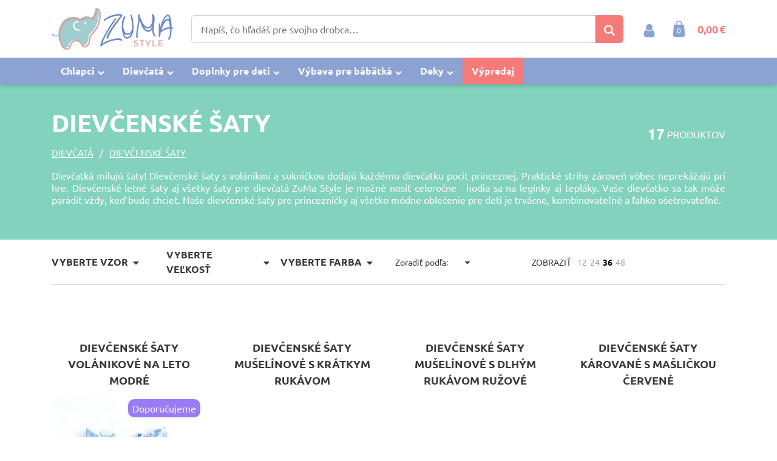

--- FILE ---
content_type: text/html; charset=utf-8
request_url: https://www.zumastyle.sk/saty?perPage=36
body_size: 17222
content:
<!DOCTYPE html>
<html lang="sk" dir="ltr">

<head>
    <meta charset="UTF-8">
    <meta name="viewport" content="width=device-width,initial-scale=1">
    <meta name="format-detection" content="telephone=no">
    <link rel="icon" href="/build/default/images/favicon.ico" type="image/x-icon">

    <title>Dievčenské šaty | Zumastyle.sk</title>
    <meta name="description" content="Dievčatká milujú šaty! Dievčenské šaty s volánikmi a sukničkou dodajú každému dievčatku pocit princeznej. Praktické strihy zároveň vôbec neprekážajú pri hre.">
    <meta name="keywords" content="detské oblečenie pre chlapcov a dievčatá, detský obchod s oblečením, kvalitné detské oblečenie, štýlové oblečenie pre bábätká">
    <meta name="og:image" content="/img/uploads/system/2020/05/9649f0b9-a453-4fe1-8258-177971c6d9bc/logo.svg">
    <link rel="stylesheet" href="/build/default/app.css?build=74kddVX"/>    <link rel="stylesheet" href="/build/default/category.css?build=74kddVX"/>

    <!-- Google Tag Manager -->
    <script>(function(w,d,s,l,i){ w[l]=w[l]||[];w[l].push({ 'gtm.start':
                new Date().getTime(),event:'gtm.js'});var f=d.getElementsByTagName(s)[0],
            j=d.createElement(s),dl=l!='dataLayer'?'&l='+l:'';j.async=true;j.src=
            'https://www.googletagmanager.com/gtm.js?id='+i+dl;f.parentNode.insertBefore(j,f);
        })(window,document,'script','dataLayer',"GTM-WP6M3WV");</script>
    <!-- End Google Tag Manager -->
    <!-- Facebook Pixel Code -->
    <script>
        !function(f,b,e,v,n,t,s)
        { if(f.fbq)return;n=f.fbq=function(){ n.callMethod?
            n.callMethod.apply(n,arguments):n.queue.push(arguments) };
            if(!f._fbq)f._fbq=n;n.push=n;n.loaded=!0;n.version='2.0';
            n.queue=[];t=b.createElement(e);t.async=!0;
            t.src=v;s=b.getElementsByTagName(e)[0];
            s.parentNode.insertBefore(t,s) }(window, document,'script',
            'https://connect.facebook.net/en_US/fbevents.js');
        fbq('init', "734654540337115");
        fbq('track', 'PageView');
    </script>
    <noscript>
        <img height="1" width="1" style="display:none" alt=""
             src="https://www.facebook.com/tr?id=734654540337115&ev=PageView&noscript=1">
    </noscript>
    <!-- End Facebook Pixel Code -->
<script>
    (function(f, a, s, h, i, o, n) { f['GlamiTrackerObject'] = i;
        f[i]=f[i]||function(){ (f[i].q=f[i].q||[]).push(arguments)};o=a.createElement(s),
            n=a.getElementsByTagName(s)[0];o.async=1;o.src=h;n.parentNode.insertBefore(o,n)
    })(window, document, 'script', '//www.glami.sk/js/compiled/pt.js', 'glami');

    glami('create', "02B9BAD3C7552BB1845A69BEFA4167E1", 'sk');
    glami('track', 'PageView');
</script></head>
<body>
    <!-- Google Tag Manager (noscript) -->
    <noscript><iframe src="https://www.googletagmanager.com/ns.html?id=GTM-WP6M3WV"
                      height="0" width="0" style="display:none;visibility:hidden"></iframe></noscript>
    <!-- End Google Tag Manager (noscript) -->
<div class="ajax-spinner" id="ajax-spinner">
    <div class="lds-roller">
        <div></div>
        <div></div>
        <div></div>
        <div></div>
        <div></div>
        <div></div>
        <div></div>
        <div></div>
    </div>
</div>
<div id="snippet--productCartAction"></div>
    <header>
        <div class="container">
            <div class="top-bar">
                <div class="logo"><a href="/"><img alt="logo" title="logo" src="/build/default/images/logo.svg"></a></div>
                <div class="search-container">
                    <div class="sreach-container-wrapper">
                        <form action="/vyhladavanie">
                            <input autocomplete="off"
                                   id="search-input"
                                   name="query"
                                   type="text"
                                   placeholder="Napíš, čo hľadáš pre svojho drobca…"
                                   class="form-control search-input">
                            <button class="btn" type="submit">
                                <svg height="18" viewBox="0 0 25 25" fill="none" xmlns="http://www.w3.org/2000/svg">
                                    <path d="M24.408 21.3831L18.6603 15.635C19.6369 14.0802 20.2037 12.2426 20.2037 10.2706C20.2037 4.69127 15.6807 0.168945 10.1016 0.168945C4.52253 0.168945 0 4.69127 0 10.2706C0 15.8501 4.52232 20.372 10.1016 20.372C12.2478 20.372 14.2356 19.701 15.8714 18.5609L21.5506 24.2406C21.9453 24.6348 22.4626 24.8311 22.9793 24.8311C23.4966 24.8311 24.0133 24.6348 24.4086 24.2406C25.1972 23.4511 25.1972 22.1723 24.408 21.3831ZM10.1016 17.0992C6.33066 17.0992 3.27341 14.0421 3.27341 10.271C3.27341 6.49982 6.33066 3.44256 10.1016 3.44256C13.8728 3.44256 16.9298 6.49982 16.9298 10.271C16.9298 14.0421 13.8728 17.0992 10.1016 17.0992Z" fill="#fff"></path>
                                </svg>
                            </button>
                        </form>
                    </div>

                    <div class="search-result"></div>
                </div>
                <div class="nav-right" id="snippet--basket">
                    <a href="/prihlasenie">
                        <svg class="icon">
                            <use xlink:href="/build/default/images/svg-icon/navbar-right.svg#icon-user"></use>
                        </svg>
                    </a>
                    <a class="d-flex" href="/kosik">
                        <div class="nav-right-cart">
                            <svg class="icon">
                                <use xlink:href="/build/default/images/svg-icon/navbar-right.svg#icon-cart-header"></use>
                            </svg>
                            <span class="cart-count">0</span>
                        </div>
                        <span class="nav-right-price">0,00 €</span>
                    </a>
                    <button class="hamburger hamburger--vortex" type="button" aria-label="Menu" aria-controls="navigation">
                      <span class="hamburger-box">
                        <span class="hamburger-inner"></span>
                      </span>
                    </button>
                </div>
            </div>
        </div>
        <div class="bottom-bar">
            <div class="container">
                <nav>
                    <ul>
                        <li>
                            
                                <a href="javascript:void(0)">Chlapci</a>
                            <div class="megamenu">
                                <div class="container">
                                    <div class="megamenu-container">
                                        <ul>
                                            <li>
                                                <div class="megamenu-item-container">
                                                    <a href="/teplaky">
                                                        <div class="megamenu-item-image">
                                                            <img class="lazy" data-src="/img/thumbs/06b51162-44f5-4ef7-9b7a-23dd6edefd71/97373797-726731088066475-8845094295498129408-n-70x70.jpg" alt="Chlapčenské tepláky" title="Chlapčenské tepláky">
                                                        </div>
                                                    </a>
                                                    <a class="menamenu-item-a" href="/teplaky">
                                                        <h2>
                                                            Chlapčenské tepláky
                                                        </h2>
                                                    </a>
                                                </div>
                                            </li>
                                            <li>
                                                <div class="megamenu-item-container">
                                                    <a href="/mikiny">
                                                        <div class="megamenu-item-image">
                                                            <img class="lazy" data-src="/img/thumbs/07d6a2dd-1d32-411a-9858-f61f5438365a/886-mis3-70x70.jpg" alt="Chlapčenské mikiny" title="Chlapčenské mikiny">
                                                        </div>
                                                    </a>
                                                    <a class="menamenu-item-a" href="/mikiny">
                                                        <h2>
                                                            Chlapčenské mikiny
                                                        </h2>
                                                    </a>
                                                </div>
                                            </li>
                                            <li>
                                                <div class="megamenu-item-container">
                                                    <a href="/tricka">
                                                        <div class="megamenu-item-image">
                                                            <img class="lazy" data-src="/img/thumbs/e20a6ebe-6a60-46e8-a7a3-8ecfd980e37c/tricko-s-dlhym-rukavom-matove-s-vreckom-70x70.jpg" alt="Detské tričká" title="Detské tričká">
                                                        </div>
                                                    </a>
                                                    <a class="menamenu-item-a" href="/tricka">
                                                        <h2>
                                                            Detské tričká
                                                        </h2>
                                                    </a>
                                                </div>
                                            </li>
                                            <li>
                                                <div class="megamenu-item-container">
                                                    <a href="/bundy">
                                                        <div class="megamenu-item-image">
                                                            <img class="lazy" data-src="/img/thumbs/801d1370-c668-4fe0-8f82-a1fd7f2b9a0e/chlapcenska-parka-svetlo-seda-podsita-cierno-biele-pruhy-70x70.jpg" alt="Chlapčenské bundy a kabáty" title="Chlapčenské bundy a kabáty">
                                                        </div>
                                                    </a>
                                                    <a class="menamenu-item-a" href="/bundy">
                                                        <h2>
                                                            Chlapčenské bundy a kabáty
                                                        </h2>
                                                    </a>
                                                </div>
                                            </li>
                                            <li>
                                                <div class="megamenu-item-container">
                                                    <a href="/kratke-nohavice-7k7">
                                                        <div class="megamenu-item-image">
                                                            <img class="lazy" data-src="/img/thumbs/c59edc50-742d-490b-8f40-c29c093780d9/97948523-601085147428965-3244654467060072448-n-70x70.jpg" alt="Chlapčenské nohavice krátke" title="Chlapčenské nohavice krátke">
                                                        </div>
                                                    </a>
                                                    <a class="menamenu-item-a" href="/kratke-nohavice-7k7">
                                                        <h2>
                                                            Chlapčenské nohavice krátke
                                                        </h2>
                                                    </a>
                                                </div>
                                            </li>
                                            <li>
                                                <div class="megamenu-item-container">
                                                    <a href="/supravy-gpw">
                                                        <div class="megamenu-item-image">
                                                            <img class="lazy" data-src="/img/thumbs/fda764ac-ed95-4791-aab7-fc719f735fe8/1336-mis-musz1-2-70x70.jpg" alt="Chlapčenské súpravy" title="Chlapčenské súpravy">
                                                        </div>
                                                    </a>
                                                    <a class="menamenu-item-a" href="/supravy-gpw">
                                                        <h2>
                                                            Chlapčenské súpravy
                                                        </h2>
                                                    </a>
                                                </div>
                                            </li>
                                            <li>
                                                <div class="megamenu-item-container">
                                                    <a href="/overaly">
                                                        <div class="megamenu-item-image">
                                                            <img class="lazy" data-src="/img/thumbs/dc7160d6-a7bd-4e4c-96b6-ff4d228d0a26/139045621-406514520618511-5474978047823458603-n-1-70x70.png" alt="Overaly pre bábätká" title="Overaly pre bábätká">
                                                        </div>
                                                    </a>
                                                    <a class="menamenu-item-a" href="/overaly">
                                                        <h2>
                                                            Overaly pre bábätká
                                                        </h2>
                                                    </a>
                                                </div>
                                            </li>
                                            <li>
                                                <div class="megamenu-item-container">
                                                    <a href="/body-1ss">
                                                        <div class="megamenu-item-image">
                                                            <img class="lazy" data-src="/img/thumbs/e4af2126-aa20-416d-a96c-612368aa6178/204493492-773943286568074-7575063547298484801-n-70x70.jpg" alt="Chlapčenské body" title="Chlapčenské body">
                                                        </div>
                                                    </a>
                                                    <a class="menamenu-item-a" href="/body-1ss">
                                                        <h2>
                                                            Chlapčenské body
                                                        </h2>
                                                    </a>
                                                </div>
                                            </li>
                                            <li>
                                                <div class="megamenu-item-container">
                                                    <a href="/zimne-bundy-zt2">
                                                        <div class="megamenu-item-image">
                                                            <img class="lazy" data-src="/img/thumbs/b55cb660-74b9-4cd4-8e0c-bcce711e558d/photoroom-20221103-191303-70x70.PNG" alt="Detské zimné bundy" title="Detské zimné bundy">
                                                        </div>
                                                    </a>
                                                    <a class="menamenu-item-a" href="/zimne-bundy-zt2">
                                                        <h2>
                                                            Detské zimné bundy
                                                        </h2>
                                                    </a>
                                                </div>
                                            </li>
                                        </ul>
                                    </div>
                                </div>
                            </div>
                        </li>
                        <li>
                            
                                <a href="javascript:void(0)">Dievčatá</a>
                            <div class="megamenu">
                                <div class="container">
                                    <div class="megamenu-container">
                                        <ul>
                                            <li>
                                                <div class="megamenu-item-container">
                                                    <a href="/dievcenske-mikiny">
                                                        <div class="megamenu-item-image">
                                                            <img class="lazy" data-src="/img/thumbs/3962e87e-8852-4630-9285-5da3b7b58b54/98437440-877625566086790-4708294985559048192-n-70x70.jpg" alt="Dievčenské mikiny" title="Dievčenské mikiny">
                                                        </div>
                                                    </a>
                                                    <a class="menamenu-item-a" href="/dievcenske-mikiny">
                                                        <h2>
                                                            Dievčenské mikiny
                                                        </h2>
                                                    </a>
                                                </div>
                                            </li>
                                            <li>
                                                <div class="megamenu-item-container">
                                                    <a href="/bundy-f8l">
                                                        <div class="megamenu-item-image">
                                                            <img class="lazy" data-src="/img/thumbs/8293e840-095e-4b4a-a306-0862ef4460cd/dievcenska-parka-svetlo-ruzova-siva-podssivka-s-bielymi-bodkami-70x70.jpg" alt="Dievčenské bundy a vesty" title="Dievčenské bundy a vesty">
                                                        </div>
                                                    </a>
                                                    <a class="menamenu-item-a" href="/bundy-f8l">
                                                        <h2>
                                                            Dievčenské bundy a vesty
                                                        </h2>
                                                    </a>
                                                </div>
                                            </li>
                                            <li>
                                                <div class="megamenu-item-container">
                                                    <a href="/sukne">
                                                        <div class="megamenu-item-image">
                                                            <img class="lazy" data-src="/img/thumbs/bbe1e71a-c766-499b-a8a6-9263c49ad574/img-9906-800x800-70x70.jpeg" alt="Dievčenské sukne" title="Dievčenské sukne">
                                                        </div>
                                                    </a>
                                                    <a class="menamenu-item-a" href="/sukne">
                                                        <h2>
                                                            Dievčenské sukne
                                                        </h2>
                                                    </a>
                                                </div>
                                            </li>
                                            <li>
                                                <div class="megamenu-item-container">
                                                    <a href="/saty">
                                                        <div class="megamenu-item-image">
                                                            <img class="lazy" data-src="/img/thumbs/cc56f1dd-a8b8-4446-ba89-d4b7108a58f5/4-800x800-70x70.jpg" alt="Dievčenské šaty" title="Dievčenské šaty">
                                                        </div>
                                                    </a>
                                                    <a class="menamenu-item-a" href="/saty">
                                                        <h2>
                                                            Dievčenské šaty
                                                        </h2>
                                                    </a>
                                                </div>
                                            </li>
                                            <li>
                                                <div class="megamenu-item-container">
                                                    <a href="/body">
                                                        <div class="megamenu-item-image">
                                                            <img class="lazy" data-src="/img/thumbs/239a2713-e06f-4b7b-a88f-5c4b3e0d751f/474-body-garden-800x800-70x70.jpg" alt="Dievčenské body" title="Dievčenské body">
                                                        </div>
                                                    </a>
                                                    <a class="menamenu-item-a" href="/body">
                                                        <h2>
                                                            Dievčenské body
                                                        </h2>
                                                    </a>
                                                </div>
                                            </li>
                                            <li>
                                                <div class="megamenu-item-container">
                                                    <a href="/leginy">
                                                        <div class="megamenu-item-image">
                                                            <img class="lazy" data-src="/img/thumbs/926324c7-7a85-4ce1-8c43-9134d9177b1d/2-3-800x800-70x70.jpg" alt="Dievčenské legíny" title="Dievčenské legíny">
                                                        </div>
                                                    </a>
                                                    <a class="menamenu-item-a" href="/leginy">
                                                        <h2>
                                                            Dievčenské legíny
                                                        </h2>
                                                    </a>
                                                </div>
                                            </li>
                                            <li>
                                                <div class="megamenu-item-container">
                                                    <a href="/supravy">
                                                        <div class="megamenu-item-image">
                                                            <img class="lazy" data-src="/img/thumbs/558fbe3f-1191-418a-ba1f-dc17b02bdda3/98287946-842043492984928-1641671018906910720-n-600x600-70x70.jpg" alt="Dievčenské súpravy" title="Dievčenské súpravy">
                                                        </div>
                                                    </a>
                                                    <a class="menamenu-item-a" href="/supravy">
                                                        <h2>
                                                            Dievčenské súpravy
                                                        </h2>
                                                    </a>
                                                </div>
                                            </li>
                                            <li>
                                                <div class="megamenu-item-container">
                                                    <a href="/tricka-4v9">
                                                        <div class="megamenu-item-image">
                                                            <img class="lazy" data-src="/img/thumbs/21597a45-f1ab-4e7d-84ca-82ec32ecdc8a/87054896-810432766105385-2247092082852233216-n-kopia-800x800-70x70.jpg" alt="Detské dievčenské tričká" title="Detské dievčenské tričká">
                                                        </div>
                                                    </a>
                                                    <a class="menamenu-item-a" href="/tricka-4v9">
                                                        <h2>
                                                            Detské dievčenské tričká
                                                        </h2>
                                                    </a>
                                                </div>
                                            </li>
                                            <li>
                                                <div class="megamenu-item-container">
                                                    <a href="/kratke-nohavice">
                                                        <div class="megamenu-item-image">
                                                            <img class="lazy" data-src="/img/thumbs/ddf74de6-25af-497c-949a-8e4306e31dbc/97037236-174316227232359-5477702505070592000-n-70x70.jpg" alt="Letné dievčenské nohavice" title="Letné dievčenské nohavice">
                                                        </div>
                                                    </a>
                                                    <a class="menamenu-item-a" href="/kratke-nohavice">
                                                        <h2>
                                                            Letné dievčenské nohavice
                                                        </h2>
                                                    </a>
                                                </div>
                                            </li>
                                            <li>
                                                <div class="megamenu-item-container">
                                                    <a href="/overaly-ywi">
                                                        <div class="megamenu-item-image">
                                                            <img class="lazy" data-src="/img/thumbs/606a2463-83b7-4cda-aec6-675b03fa5930/139213656-183261420201509-3193983354976342521-n-70x70.png" alt="Overaly pre bábätká" title="Overaly pre bábätká">
                                                        </div>
                                                    </a>
                                                    <a class="menamenu-item-a" href="/overaly-ywi">
                                                        <h2>
                                                            Overaly pre bábätká
                                                        </h2>
                                                    </a>
                                                </div>
                                            </li>
                                            <li>
                                                <div class="megamenu-item-container">
                                                    <a href="/zimne-bundy">
                                                        <div class="megamenu-item-image">
                                                            <img class="lazy" data-src="/img/thumbs/3c5e1868-063d-408c-b181-7ba4b931d7ac/photoroom-20221010-100717-70x70.PNG" alt="Dievčenské zimné bundy" title="Dievčenské zimné bundy">
                                                        </div>
                                                    </a>
                                                    <a class="menamenu-item-a" href="/zimne-bundy">
                                                        <h2>
                                                            Dievčenské zimné bundy
                                                        </h2>
                                                    </a>
                                                </div>
                                            </li>
                                        </ul>
                                    </div>
                                </div>
                            </div>
                        </li>
                        <li>
                            
                                <a href="javascript:void(0)">Doplnky pre deti</a>
                            <div class="megamenu">
                                <div class="container">
                                    <div class="megamenu-container">
                                        <ul>
                                            <li>
                                                <div class="megamenu-item-container">
                                                    <a href="/satky">
                                                        <div class="megamenu-item-image">
                                                            <img class="lazy" data-src="/img/thumbs/965013af-a434-463d-9d6a-0fd1326a066f/95095459-529432264357946-2486933313042776064-n-600x600-70x70.jpg" alt="Detské šatky" title="Detské šatky">
                                                        </div>
                                                    </a>
                                                    <a class="menamenu-item-a" href="/satky">
                                                        <h2>
                                                            Detské šatky
                                                        </h2>
                                                    </a>
                                                </div>
                                            </li>
                                            <li>
                                                <div class="megamenu-item-container">
                                                    <a href="/ciapky">
                                                        <div class="megamenu-item-image">
                                                            <img class="lazy" data-src="/img/thumbs/c10ee45a-f7ba-4b26-91b0-8a0f1393bacf/95100247-821976681620973-9127529493752184832-n-600x600-70x70.jpg" alt="Detské čiapky" title="Detské čiapky">
                                                        </div>
                                                    </a>
                                                    <a class="menamenu-item-a" href="/ciapky">
                                                        <h2>
                                                            Detské čiapky
                                                        </h2>
                                                    </a>
                                                </div>
                                            </li>
                                            <li>
                                                <div class="megamenu-item-container">
                                                    <a href="/celenky">
                                                        <div class="megamenu-item-image">
                                                            <img class="lazy" data-src="/img/thumbs/f1f507a6-8c19-42a8-862e-161a134a4244/97130412-564528347534196-2242974252892422144-n-600x600-70x70.jpg" alt="Čelenky pre bábätká" title="Čelenky pre bábätká">
                                                        </div>
                                                    </a>
                                                    <a class="menamenu-item-a" href="/celenky">
                                                        <h2>
                                                            Čelenky pre bábätká
                                                        </h2>
                                                    </a>
                                                </div>
                                            </li>
                                            <li>
                                                <div class="megamenu-item-container">
                                                    <a href="/kominy">
                                                        <div class="megamenu-item-image">
                                                            <img class="lazy" data-src="/img/thumbs/f7a540d7-fd09-488d-a294-c407f826aeab/95226842-161276405279906-1755517089956757504-n-70x70.jpg" alt="Komíny a šály pre deti" title="Komíny a šály pre deti">
                                                        </div>
                                                    </a>
                                                    <a class="menamenu-item-a" href="/kominy">
                                                        <h2>
                                                            Komíny a šály pre deti
                                                        </h2>
                                                    </a>
                                                </div>
                                            </li>
                                            <li>
                                                <div class="megamenu-item-container">
                                                    <a href="/komplety">
                                                        <div class="megamenu-item-image">
                                                            <img class="lazy" data-src="/img/thumbs/ae24d8bc-0c3d-4a7c-9453-b5b0705a9461/93266523-1154561581553300-7632970308848189440-o-800x800-70x70.jpg" alt="Detské sety" title="Detské sety">
                                                        </div>
                                                    </a>
                                                    <a class="menamenu-item-a" href="/komplety">
                                                        <h2>
                                                            Detské sety
                                                        </h2>
                                                    </a>
                                                </div>
                                            </li>
                                            <li>
                                                <div class="megamenu-item-container">
                                                    <a href="/turbany">
                                                        <div class="megamenu-item-image">
                                                            <img class="lazy" data-src="/img/thumbs/0c0403c4-3911-4699-9002-bb29a099edd0/91413691-1142785289397596-6442043905654390784-o-70x70.jpg" alt="Turbany pre deti" title="Turbany pre deti">
                                                        </div>
                                                    </a>
                                                    <a class="menamenu-item-a" href="/turbany">
                                                        <h2>
                                                            Turbany pre deti
                                                        </h2>
                                                    </a>
                                                </div>
                                            </li>
                                            <li>
                                                <div class="megamenu-item-container">
                                                    <a href="/podkolienky">
                                                        <div class="megamenu-item-image">
                                                            <img class="lazy" data-src="/img/thumbs/3223611b-883c-4343-a198-ae12e1e63066/153084147-281988930010402-4126641885500101133-n-70x70.jpg" alt="Detské podkolienky" title="Detské podkolienky">
                                                        </div>
                                                    </a>
                                                    <a class="menamenu-item-a" href="/podkolienky">
                                                        <h2>
                                                            Detské podkolienky
                                                        </h2>
                                                    </a>
                                                </div>
                                            </li>
                                        </ul>
                                    </div>
                                </div>
                            </div>
                        </li>
                        <li>
                            
                                <a href="javascript:void(0)">Výbava pre bábätká</a>
                            <div class="megamenu">
                                <div class="container">
                                    <div class="megamenu-container">
                                        <ul>
                                            <li>
                                                <div class="megamenu-item-container">
                                                    <a href="/podbradniky">
                                                        <div class="megamenu-item-image">
                                                            <img class="lazy" data-src="/img/thumbs/3b638346-4db2-4645-8b96-74104a98db70/podbradnik-bambusovy-kolibrik-600x600-70x70.jpg" alt="Detské podbradníky" title="Detské podbradníky">
                                                        </div>
                                                    </a>
                                                    <a class="menamenu-item-a" href="/podbradniky">
                                                        <h2>
                                                            Detské podbradníky
                                                        </h2>
                                                    </a>
                                                </div>
                                            </li>
                                            <li>
                                                <div class="megamenu-item-container">
                                                    <a href="/detske-rucniky">
                                                        <div class="megamenu-item-image">
                                                            <img class="lazy" data-src="/img/thumbs/ad8bc337-6d26-427d-951f-797c856ebe51/3-pak-reczniczkow-bambusowych-do-twarzy-odbijania-mycia-2-70x70.jpg" alt="Detské uteráky" title="Detské uteráky">
                                                        </div>
                                                    </a>
                                                    <a class="menamenu-item-a" href="/detske-rucniky">
                                                        <h2>
                                                            Detské uteráky
                                                        </h2>
                                                    </a>
                                                </div>
                                            </li>
                                            <li>
                                                <div class="megamenu-item-container">
                                                    <a href="/detske-rukavice-na-umyvanie">
                                                        <div class="megamenu-item-image">
                                                            <img class="lazy" data-src="/img/thumbs/b9f3c6ab-486e-41ab-a30b-6d834c220ea7/bambusowa-myjka-dusty-mint-memi-1-70x70.jpg" alt="Detské rukavice na umývanie" title="Detské rukavice na umývanie">
                                                        </div>
                                                    </a>
                                                    <a class="menamenu-item-a" href="/detske-rukavice-na-umyvanie">
                                                        <h2>
                                                            Detské rukavice na umývanie
                                                        </h2>
                                                    </a>
                                                </div>
                                            </li>
                                            <li>
                                                <div class="megamenu-item-container">
                                                    <a href="/detske-uteraky">
                                                        <div class="megamenu-item-image">
                                                            <img class="lazy" data-src="/img/thumbs/c768498e-ee66-42e9-9a06-52f8897bbe78/bambusowy-recznik-powder-pink-jasny-roz-memi-premium-brand-70x70.jpg" alt="Detské uteráky (veľké)" title="Detské uteráky (veľké)">
                                                        </div>
                                                    </a>
                                                    <a class="menamenu-item-a" href="/detske-uteraky">
                                                        <h2>
                                                            Detské uteráky (veľké)
                                                        </h2>
                                                    </a>
                                                </div>
                                            </li>
                                            <li>
                                                <div class="megamenu-item-container">
                                                    <a href="/detske-ponca">
                                                        <div class="megamenu-item-image">
                                                            <img class="lazy" data-src="/img/thumbs/616c9a1a-9ee0-4cd5-8a9f-275088c92b41/bambusowe-ponczo-kapielowe-cream-smietankowy-memi-5906642049436-70x70.jpeg" alt="Pončo pre deti" title="Pončo pre deti">
                                                        </div>
                                                    </a>
                                                    <a class="menamenu-item-a" href="/detske-ponca">
                                                        <h2>
                                                            Pončo pre deti
                                                        </h2>
                                                    </a>
                                                </div>
                                            </li>
                                            <li>
                                                <div class="megamenu-item-container">
                                                    <a href="/detske-osusky">
                                                        <div class="megamenu-item-image">
                                                            <img class="lazy" data-src="/img/thumbs/19106733-46f8-4651-8ac2-9cd5a45c586c/bambusowy-duzy-recznik-cream-smiatankowy-memi-sklep-premium-collection-70x70.jpg" alt="Detské osušky" title="Detské osušky">
                                                        </div>
                                                    </a>
                                                    <a class="menamenu-item-a" href="/detske-osusky">
                                                        <h2>
                                                            Detské osušky
                                                        </h2>
                                                    </a>
                                                </div>
                                            </li>
                                            <li>
                                                <div class="megamenu-item-container">
                                                    <a href="/masazne-kefy">
                                                        <div class="megamenu-item-image">
                                                            <img class="lazy" data-src="/img/thumbs/a4a164c7-8cd6-4f92-8111-8857820cb1a4/szczotka-z-naturalnego-wlosia-koziego-relaksacyjna-70x70.jpg" alt="Masážne kefy a detské kefy na vlasy" title="Masážne kefy a detské kefy na vlasy">
                                                        </div>
                                                    </a>
                                                    <a class="menamenu-item-a" href="/masazne-kefy">
                                                        <h2>
                                                            Masážne kefy a detské kefy na vlasy
                                                        </h2>
                                                    </a>
                                                </div>
                                            </li>
                                            <li>
                                                <div class="megamenu-item-container">
                                                    <a href="/bambusove-a-lanove-doplnky">
                                                        <div class="megamenu-item-image">
                                                            <img class="lazy" data-src="/img/thumbs/5f9c30a9-5426-49e2-9024-09d0d9e07af8/bambusowy-otulacz-75x100-botanic-3-70x70.jpg" alt="Bambusové a ľanové doplnky" title="Bambusové a ľanové doplnky">
                                                        </div>
                                                    </a>
                                                    <a class="menamenu-item-a" href="/bambusove-a-lanove-doplnky">
                                                        <h2>
                                                            Bambusové a ľanové doplnky
                                                        </h2>
                                                    </a>
                                                </div>
                                            </li>
                                        </ul>
                                    </div>
                                </div>
                            </div>
                        </li>
                        <li>
                            
                                <a href="javascript:void(0)">Deky</a>
                            <div class="megamenu">
                                <div class="container">
                                    <div class="megamenu-container">
                                        <ul>
                                            <li>
                                                <div class="megamenu-item-container">
                                                    <a href="/bambusova-deka-50-bambus-50-bavlna">
                                                        <div class="megamenu-item-image">
                                                            <img class="lazy" data-src="/img/thumbs/291be44f-e461-4b84-ae4c-36ff6237bda7/kocyki-bambusowe-memi-3-70x70.jpg" alt="Bambusové deky" title="Bambusové deky">
                                                        </div>
                                                    </a>
                                                    <a class="menamenu-item-a" href="/bambusova-deka-50-bambus-50-bavlna">
                                                        <h2>
                                                            Bambusové deky
                                                        </h2>
                                                    </a>
                                                </div>
                                            </li>
                                            <li>
                                                <div class="megamenu-item-container">
                                                    <a href="/detska-tenka-eukalyptova-deka">
                                                        <div class="megamenu-item-image">
                                                            <img class="lazy" data-src="/img/thumbs/19eb2e81-166e-444f-9b33-39adaca795d6/eukaliptusowy-kocyk-80x100-rose-eco-collection-premium-memi-1-70x70.jpg" alt="Eukalyptové deky" title="Eukalyptové deky">
                                                        </div>
                                                    </a>
                                                    <a class="menamenu-item-a" href="/detska-tenka-eukalyptova-deka">
                                                        <h2>
                                                            Eukalyptové deky
                                                        </h2>
                                                    </a>
                                                </div>
                                            </li>
                                            <li>
                                                <div class="megamenu-item-container">
                                                    <a href="/deky-z-merino-vlny">
                                                        <div class="megamenu-item-image">
                                                            <img class="lazy" data-src="/img/thumbs/6979147b-b292-492b-a422-79a603c69aac/merino-3-70x70.jpg" alt="Detské deky z merino vlny" title="Detské deky z merino vlny">
                                                        </div>
                                                    </a>
                                                    <a class="menamenu-item-a" href="/deky-z-merino-vlny">
                                                        <h2>
                                                            Detské deky z merino vlny
                                                        </h2>
                                                    </a>
                                                </div>
                                            </li>
                                            <li>
                                                <div class="megamenu-item-container">
                                                    <a href="/bavlnena-deka-zo-100-bavlny">
                                                        <div class="megamenu-item-image">
                                                            <img class="lazy" data-src="/img/thumbs/f253cc04-cb3c-43eb-8df9-7aca0955ed77/bavlnene-deky-vsetky-70x70.jpg" alt="Bavlnené deky pre bábätká" title="Bavlnené deky pre bábätká">
                                                        </div>
                                                    </a>
                                                    <a class="menamenu-item-a" href="/bavlnena-deka-zo-100-bavlny">
                                                        <h2>
                                                            Bavlnené deky pre bábätká
                                                        </h2>
                                                    </a>
                                                </div>
                                            </li>
                                            <li>
                                                <div class="megamenu-item-container">
                                                    <a href="/lahke-bambusove-prikrivky">
                                                        <div class="megamenu-item-image">
                                                            <img class="lazy" data-src="/img/thumbs/26c9bcb3-7405-4125-892c-aae4012ebe42/lekkie-kocyki-otulacze-90x90-beige-wafer-2-2-70x70.jpg" alt="Ľahké bambusové deky" title="Ľahké bambusové deky">
                                                        </div>
                                                    </a>
                                                    <a class="menamenu-item-a" href="/lahke-bambusove-prikrivky">
                                                        <h2>
                                                            Ľahké bambusové deky
                                                        </h2>
                                                    </a>
                                                </div>
                                            </li>
                                        </ul>
                                    </div>
                                </div>
                            </div>
                        </li>
<!-- menu START id: main-menu -->
    <li class="main-menu__menu-item">
        <a href="/vypredaj"
           title="Výpredaj"
           class="main-menu__menu-link   highlight"
           >
            Výpredaj
        </a>
    </li>
<!-- menu END id: main-menu -->
                    </ul>
                </nav>
            </div>
        </div>
    </header>


<div id="snippet--flashes">
    <script>
        setTimeout(function () {
            document.querySelectorAll('.wrapper-flash').forEach(element => {
                element.style.display = 'none';
            })
        }, 10 * 1000);
    </script>
</div>

<main>

<script>
    
    glami('track', 'ViewContent', {
        content_type: 'category',
        item_ids: [
            "317e28f8-c850-420e-9da9-91e436a59926",
            "994483f6-8edf-4ea1-b9ed-cbb65f650f7a",
            "a5288aa0-da8d-49fa-b8ca-eafc8b5811d0",
            "04eac66c-1951-40f3-ac89-b3db6c7ebd15",
            "35da51b9-3995-4f2f-8f8d-543a412bba1e",
            "c0e248b9-a0c0-43b7-af05-1bb61adb335d",
            "3c311ea7-e51d-442c-ab0f-9c3c45ffd591",
            "46ba8b89-fe28-4dd7-95af-a2cb68fae7ea",
            "467dc94e-7d8f-46a9-9717-bc4687343711",
            "3aa0faec-4620-4dc7-aaeb-823e67a28354",
            "58901334-6545-4318-ae88-174d0278e24b",
            "4ca7a63c-050b-407b-8046-bab6a4b247f8",
            "5ab847e0-d3f3-4f14-b987-611dcf1b4f4b",
            "1f1efcec-1f5c-4035-943b-9b5527497638",
            "115ef180-c2f3-4d09-b92f-37d9d7b78c53",
            "df8b87f0-be78-4daf-b972-d90a142ad4f1",
            "f46709fa-4d66-48f2-ad38-79aac27eae05"
        ]
    });
</script>
<section class="page-heading">
    <div class="container">
        <div class="row">
            <div class="col-md-6 text-center text-md-left">
                <h1>Dievčenské šaty</h1>
                    <div class="zuma-breadcrumb d-flex justify-content-center justify-content-md-start">
                        <ul>
                                <li><a href="/dievcata">Dievčatá</a></li>
                            <li><a href="#">Dievčenské šaty</a></li>
                        </ul>
                    </div>
            </div>
            <div class="col-md-6 d-none d-md-flex page-headig-right">
                <span class="page-heading-count">17</span>&nbsp;produktov
            </div>
        </div>
        <div class="page-heading-description mt-3">
            <p><p class="MsoNormal" style="text-align: justify; margin-bottom: 0.0001pt; line-height: normal;"><span style="background-image: initial; background-position: initial; background-size: initial; background-repeat: initial; background-attachment: initial; background-origin: initial; background-clip: initial;">Dievčatká milujú šaty! Dievčenské šaty s
volánikmi a sukničkou dodajú každému dievčatku pocit princeznej. Praktické strihy zároveň vôbec neprekážajú pri hre. Dievčenské letné šaty aj všetky šaty pre dievčatá ZuMa Style je možné nosiť
celoročne - hodia sa na legínky aj tepláky. Vaše dievčatko sa tak môže parádiť
vždy, keď bude chcieť. Naše dievčenské šaty pre princezničky aj všetko módne oblečenie pre deti je trvácne, kombinovateľné a ľahko
ošetrovateľné.</span><span style="font-size:12.0pt;font-family:&quot;Times New Roman&quot;,serif"><o:p></o:p></span></p></p>
        </div>
    </div>
</section>
<section class="container">
    <div class="category-filter shop-filter">
        <div class="category-filter-row">

            <div class="category-filter-col-2">
                <div class="zuma-dropdown-container shop-filter-parameters">
                    <a class="category-filter-dropwodn-main text-uppercase" href="javascript:void(0)">
                        VYBERTE Vzor
                        <svg class="icon">
                            <use xlink:href="/build/default/images/svg-icon/arrows.svg#icon-sort-desc"></use>
                        </svg>
                    </a>
                    <div class="zuma-dropdown-content">
                        <div class="category-filer-size-container">
                            <label class="category-filter-size-item">
                                <input type="checkbox" value="blj" >
                                <span>Kvetovaný</span>
                            </label>
                        </div>
                    </div>
                </div>

            </div>
            <div class="category-filter-col-2">
                <div class="zuma-dropdown-container shop-filter-parameters">
                    <a class="category-filter-dropwodn-main text-uppercase" href="javascript:void(0)">
                        VYBERTE Veľkosť
                        <svg class="icon">
                            <use xlink:href="/build/default/images/svg-icon/arrows.svg#icon-sort-desc"></use>
                        </svg>
                    </a>
                    <div class="zuma-dropdown-content">
                        <div class="category-filer-size-container">
                            <label class="category-filter-size-item">
                                <input type="checkbox" value="pg7" >
                                <span>56</span>
                            </label>
                            <label class="category-filter-size-item">
                                <input type="checkbox" value="6qw" >
                                <span>62</span>
                            </label>
                            <label class="category-filter-size-item">
                                <input type="checkbox" value="pDo" >
                                <span>74</span>
                            </label>
                            <label class="category-filter-size-item">
                                <input type="checkbox" value="KAq" >
                                <span>80</span>
                            </label>
                            <label class="category-filter-size-item">
                                <input type="checkbox" value="6JY" >
                                <span>86</span>
                            </label>
                            <label class="category-filter-size-item">
                                <input type="checkbox" value="65B" >
                                <span>92</span>
                            </label>
                            <label class="category-filter-size-item">
                                <input type="checkbox" value="peO" >
                                <span>98</span>
                            </label>
                            <label class="category-filter-size-item">
                                <input type="checkbox" value="KXr" >
                                <span>104</span>
                            </label>
                            <label class="category-filter-size-item">
                                <input type="checkbox" value="6bj" >
                                <span>110</span>
                            </label>
                            <label class="category-filter-size-item">
                                <input type="checkbox" value="Koe" >
                                <span>116</span>
                            </label>
                        </div>
                    </div>
                </div>

            </div>
            <div class="category-filter-col-2">
                <div class="zuma-dropdown-container shop-filter-parameters">
                    <a class="category-filter-dropwodn-main text-uppercase" href="javascript:void(0)">
                        VYBERTE Farba
                        <svg class="icon">
                            <use xlink:href="/build/default/images/svg-icon/arrows.svg#icon-sort-desc"></use>
                        </svg>
                    </a>
                    <div class="zuma-dropdown-content">
                        <div class="category-filer-size-container">
                            <label class="category-filter-size-item">
                                <input type="checkbox" value="pY7" >
                                <span>Biela</span>
                            </label>
                            <label class="category-filter-size-item">
                                <input type="checkbox" value="2Nq" >
                                <span>Šedá</span>
                            </label>
                            <label class="category-filter-size-item">
                                <input type="checkbox" value="6RD" >
                                <span>Svetlomodrá</span>
                            </label>
                            <label class="category-filter-size-item">
                                <input type="checkbox" value="pjd" >
                                <span>Ružová</span>
                            </label>
                            <label class="category-filter-size-item">
                                <input type="checkbox" value="B5d" >
                                <span>Púdrová</span>
                            </label>
                            <label class="category-filter-size-item">
                                <input type="checkbox" value="Qk1" >
                                <span>Nude</span>
                            </label>
                            <label class="category-filter-size-item">
                                <input type="checkbox" value="pVW" >
                                <span>Staroružová</span>
                            </label>
                            <label class="category-filter-size-item">
                                <input type="checkbox" value="pkN" >
                                <span>Tmavo ružová</span>
                            </label>
                            <label class="category-filter-size-item">
                                <input type="checkbox" value="jAd" >
                                <span>Červená</span>
                            </label>
                            <label class="category-filter-size-item">
                                <input type="checkbox" value="eDO" >
                                <span>Horčicová</span>
                            </label>
                        </div>
                    </div>
                </div>

            </div>
            <div class="category-filter-col-5">
                <div class="category-filter-row">
                    <div class="category-filter-sort">
                        <span>Zoradiť podľa:</span>
                        <div class="zuma-dropdown-container">
                            <a class="category-filter-dropwodn-main" href="javascript:void(0)">
                                <span class="dropdown-sort"></span>
                                <svg class="icon">
                                    <use xlink:href="/build/default/images/svg-icon/arrows.svg#icon-sort-desc"></use>
                                </svg>
                            </a>
                            <div class="zuma-dropdown-content">
                                <div class="category-filer-sort-container">
                                    <a data-sort="recommended" class="selected" href="javascript:void(0)">Odporúčané</a>
                                    <a data-sort="relevance"  href="javascript:void(0)">Relevancie</a>
                                    <a data-sort="dateNew"  href="javascript:void(0)">Najnovšie</a>
                                    <a data-sort="dateOld"  href="javascript:void(0)">Najstaršie</a>
                                    <a data-sort="priceLow"  href="javascript:void(0)">Najlacnejšie</a>
                                    <a data-sort="priceHigh"  href="javascript:void(0)">Najdrahšie</a>
                                    <a data-sort="nameAsc"  href="javascript:void(0)">Názov A-Z</a>
                                    <a data-sort="nameDesc"  href="javascript:void(0)">Názov Z-A</a>
                                    <a data-sort="pluAsc"  href="javascript:void(0)">Kód A-Z</a>
                                    <a data-sort="pluDesc"  href="javascript:void(0)">Kód Z-A</a>
                                    <a data-sort="discount"  href="javascript:void(0)">Zľavnený</a>
                                </div>
                            </div>
                        </div>
                    </div>
                    <div class="category-filter-pagination"><span class="text-uppercase">ZOBRAZIŤ</span> <a class=" category-filter-pagination" href="/saty?perPage=12">12</a><a class=" category-filter-pagination" href="/saty?perPage=24">24</a><a class="category-filer-pagination-active category-filter-pagination" href="/saty?perPage=36">36</a><a class=" category-filter-pagination" href="/saty?perPage=48">48</a></div>
                </div>
            </div>
        </div>
    </div>
</section>
<div id="snippet--productList">    <section class="container homepage-product">
        <div class="row">
            <div class="col-sm-6 col-lg-4 col-xl-3">
                <div class="product-item">
    <h2> <a href="/modre-dievcenske-volanikove-saty-na-leto">Dievčenské šaty volánikové na leto modré</a></h2>
    <div class="product-item-img-container text-center position-relative" style="overflow: hidden">
        <div class="product-item-banner" style="right:10px">

            <div class="product-item-badge" style="background-color: #997bf5">
                Doporučujeme
            </div>
        </div>
        <a href="/modre-dievcenske-volanikove-saty-na-leto">
            <img src="/img/thumbs/0d01b81f-8625-45f3-94ce-cc87a0f742ce/65866617-394964394455633-5442250290231246848-n-250x250.jpg" class="img-fluid" alt="Dievčenské šaty volánikové na leto modré" title="Dievčenské šaty volánikové na leto modré" style="transition: all 0.3s" onMouseOver="this.style.transform='scale(1.2)'" onMouseOut="this.style.transform='scale(1)'">
            <div class="sizes position-absolute w-100 text-center">
                <div class="description">
                    Dostupné veľkosti
                </div>

                <span class="size hidden-xs">92</span>
                <span class="size hidden-xs">98</span>
            </div>
        </a>
    </div>
    <div class="price-container">
        <div class="price">
                <span class="primary-price">
                        34,90 €
                </span>

        </div>
            <a class="btn btn-spec" href="/modre-dievcenske-volanikove-saty-na-leto">
                <svg class="icon">
                    <use xlink:href="/build/default/images/svg-icon/cart.svg#icon-cart"></use>
                </svg>
                Kúpiť</a>
    </div>
</div>
            </div>
            <div class="col-sm-6 col-lg-4 col-xl-3">
                <div class="product-item">
    <h2> <a href="/dievcenske-muselinove-saty-s-kratkym-rukavom">Dievčenské šaty mušelínové s krátkym rukávom</a></h2>
    <div class="product-item-img-container text-center position-relative" style="overflow: hidden">
        <div class="product-item-banner" style="right:10px">

        </div>
        <a href="/dievcenske-muselinove-saty-s-kratkym-rukavom">
            <img src="/img/thumbs/ebf2afcd-6a33-4fd1-bc3c-00d8d5c541f5/fb-img-1657205472254-250x250.jpg" class="img-fluid" alt="Dievčenské šaty mušelínové s krátkym rukávom" title="Dievčenské šaty mušelínové s krátkym rukávom" style="transition: all 0.3s" onMouseOver="this.style.transform='scale(1.2)'" onMouseOut="this.style.transform='scale(1)'">
            <div class="sizes position-absolute w-100 text-center">
                <div class="description">
                    Dostupné veľkosti
                </div>

                <span class="size hidden-xs">56</span>
                <span class="size hidden-xs">74</span>
                <span class="size hidden-xs">80</span>
            </div>
        </a>
    </div>
    <div class="price-container">
        <div class="price">
                <span class="primary-price">
                        34,90 €
                </span>

        </div>
            <a class="btn btn-spec" href="/dievcenske-muselinove-saty-s-kratkym-rukavom">
                <svg class="icon">
                    <use xlink:href="/build/default/images/svg-icon/cart.svg#icon-cart"></use>
                </svg>
                Kúpiť</a>
    </div>
</div>
            </div>
            <div class="col-sm-6 col-lg-4 col-xl-3">
                <div class="product-item">
    <h2> <a href="/dievcenske-ruzove-muselinove-saty-s-dlhym-rukavom">Dievčenské šaty mušelínové s dlhým rukávom ružové</a></h2>
    <div class="product-item-img-container text-center position-relative" style="overflow: hidden">
        <div class="product-item-banner" style="right:10px">

        </div>
        <a href="/dievcenske-ruzove-muselinove-saty-s-dlhym-rukavom">
            <img src="/img/thumbs/1164d150-5bff-4629-991f-e7974dc481aa/279874401-756718522357787-5911164417268351344-n-250x250.jpg" class="img-fluid" alt="Dievčenské šaty mušelínové s dlhým rukávom ružové" title="Dievčenské šaty mušelínové s dlhým rukávom ružové" style="transition: all 0.3s" onMouseOver="this.style.transform='scale(1.2)'" onMouseOut="this.style.transform='scale(1)'">
            <div class="sizes position-absolute w-100 text-center">
                <div class="description">
                    Dostupné veľkosti
                </div>

                <span class="size hidden-xs">62</span>
            </div>
        </a>
    </div>
    <div class="price-container">
        <div class="price">
                <span class="primary-price">
                        34,90 €
                </span>

        </div>
            <a class="btn btn-spec" href="/dievcenske-ruzove-muselinove-saty-s-dlhym-rukavom">
                <svg class="icon">
                    <use xlink:href="/build/default/images/svg-icon/cart.svg#icon-cart"></use>
                </svg>
                Kúpiť</a>
    </div>
</div>
            </div>
            <div class="col-sm-6 col-lg-4 col-xl-3">
                <div class="product-item">
    <h2> <a href="/cervene-karovane-dievcenske-saty-s-maslickou">Dievčenské šaty kárované s mašličkou červené</a></h2>
    <div class="product-item-img-container text-center position-relative" style="overflow: hidden">
        <div class="product-item-banner" style="right:10px">

        </div>
        <a href="/cervene-karovane-dievcenske-saty-s-maslickou">
            <img src="/img/thumbs/3e3c4e6b-9d2c-4efa-90ca-7843b0f28f47/245685644-590367078754526-5862815276813198485-n-250x250.jpg" class="img-fluid" alt="Dievčenské šaty kárované s mašličkou červené" title="Dievčenské šaty kárované s mašličkou červené" style="transition: all 0.3s" onMouseOver="this.style.transform='scale(1.2)'" onMouseOut="this.style.transform='scale(1)'">
            <div class="sizes position-absolute w-100 text-center">
                <div class="description">
                    Dostupné veľkosti
                </div>

                <span class="size hidden-xs">74</span>
                <span class="size hidden-xs">80</span>
                <span class="size hidden-xs">86</span>
                <span class="size hidden-xs">92</span>
                <span class="size hidden-xs">98</span>
                <span class="size hidden-xs">104</span>
                <span class="size hidden-xs">110</span>
                <span class="size hidden-xs">116</span>
            </div>
        </a>
    </div>
    <div class="price-container">
        <div class="price">
                <span class="primary-price">
                        35,90 €
                </span>

        </div>
            <a class="btn btn-spec" href="/cervene-karovane-dievcenske-saty-s-maslickou">
                <svg class="icon">
                    <use xlink:href="/build/default/images/svg-icon/cart.svg#icon-cart"></use>
                </svg>
                Kúpiť</a>
    </div>
</div>
            </div>
            <div class="col-sm-6 col-lg-4 col-xl-3">
                <div class="product-item">
    <h2> <a href="/dievcenske-saty-s-volanikom-a-ciernou-maslou-na-chrbte">Dievčenské šaty s volánikom a čiernou mašľou na chrbte</a></h2>
    <div class="product-item-img-container text-center position-relative" style="overflow: hidden">
        <div class="product-item-banner" style="right:10px">

        </div>
        <a href="/dievcenske-saty-s-volanikom-a-ciernou-maslou-na-chrbte">
            <img src="/img/thumbs/e4260c63-efc8-45cf-92ca-c6e2c8e8e587/saty2-250x250.jpeg" class="img-fluid" alt="Dievčenské šaty s volánikom a čiernou mašľou na chrbte" title="Dievčenské šaty s volánikom a čiernou mašľou na chrbte" style="transition: all 0.3s" onMouseOver="this.style.transform='scale(1.2)'" onMouseOut="this.style.transform='scale(1)'">
            <div class="sizes position-absolute w-100 text-center">
                <div class="description">
                    Dostupné veľkosti
                </div>

                <span class="size hidden-xs">80</span>
                <span class="size hidden-xs">92</span>
                <span class="size hidden-xs">104</span>
            </div>
        </a>
    </div>
    <div class="price-container">
        <div class="price">
                <span class="primary-price">
                        od 16,45 €
                </span>

        </div>
            <a class="btn btn-spec" href="/dievcenske-saty-s-volanikom-a-ciernou-maslou-na-chrbte">
                <svg class="icon">
                    <use xlink:href="/build/default/images/svg-icon/cart.svg#icon-cart"></use>
                </svg>
                Kúpiť</a>
    </div>
</div>
            </div>
            <div class="col-sm-6 col-lg-4 col-xl-3">
                <div class="product-item">
    <h2> <a href="/dievcenske-saty-s-gombikmi">Dievčenské šaty s gombíkmi</a></h2>
    <div class="product-item-img-container text-center position-relative" style="overflow: hidden">
        <div class="product-item-banner" style="right:10px">

            <div class="product-item-badge" style="background-color: #f57b7b">
                Výpredaj
            </div>
        </div>
        <a href="/dievcenske-saty-s-gombikmi">
            <img src="/img/thumbs/abaed077-f6a8-44cb-88a8-044a1f3460df/119079845-673593063514935-5114718352566362349-n-250x250.jpg" class="img-fluid" alt="Dievčenské šaty s gombíkmi" title="Dievčenské šaty s gombíkmi" style="transition: all 0.3s" onMouseOver="this.style.transform='scale(1.2)'" onMouseOut="this.style.transform='scale(1)'">
            <div class="sizes position-absolute w-100 text-center">
                <div class="description">
                    Dostupné veľkosti
                </div>

                <span class="size hidden-xs">86</span>
            </div>
        </a>
    </div>
    <div class="price-container">
        <div class="price">
                <span class="primary-price">
                        28,90 €
                </span>

        </div>
            <a class="btn btn-spec" href="/dievcenske-saty-s-gombikmi">
                <svg class="icon">
                    <use xlink:href="/build/default/images/svg-icon/cart.svg#icon-cart"></use>
                </svg>
                Kúpiť</a>
    </div>
</div>
            </div>
            <div class="col-sm-6 col-lg-4 col-xl-3">
                <div class="product-item">
    <h2> <a href="/dievcenske-saty-fxd">Dievčenské šaty</a></h2>
    <div class="product-item-img-container text-center position-relative" style="overflow: hidden">
        <div class="product-item-banner" style="right:10px">

        </div>
        <a href="/dievcenske-saty-fxd">
            <img src="/img/thumbs/74cf2be8-eb34-4fd5-b5d4-b269c73b7351/118769945-678683852731565-1070369797989362386-n-250x250.jpg" class="img-fluid" alt="Dievčenské šaty" title="Dievčenské šaty" style="transition: all 0.3s" onMouseOver="this.style.transform='scale(1.2)'" onMouseOut="this.style.transform='scale(1)'">
            <div class="sizes position-absolute w-100 text-center">
                <div class="description">
                    Dostupné veľkosti
                </div>

                <span class="size hidden-xs">62</span>
                <span class="size hidden-xs">98</span>
            </div>
        </a>
    </div>
    <div class="price-container">
        <div class="price">
                <span class="primary-price">
                        35,50 €
                </span>

        </div>
            <a class="btn btn-spec" href="/dievcenske-saty-fxd">
                <svg class="icon">
                    <use xlink:href="/build/default/images/svg-icon/cart.svg#icon-cart"></use>
                </svg>
                Kúpiť</a>
    </div>
</div>
            </div>
            <div class="col-sm-6 col-lg-4 col-xl-3">
                <div class="product-item">
    <h2> <a href="/dievcenske-kvetovane-saty-fox">Dievčenské šaty kvetované</a></h2>
    <div class="product-item-img-container text-center position-relative" style="overflow: hidden">
        <div class="product-item-banner" style="right:10px">

        </div>
        <a href="/dievcenske-kvetovane-saty-fox">
            <img src="/img/thumbs/dafaf022-15ae-418e-8ea4-648af66e10df/118714783-356164922085755-2008927999757886970-n-250x250.jpg" class="img-fluid" alt="Dievčenské šaty kvetované" title="Dievčenské šaty kvetované" style="transition: all 0.3s" onMouseOver="this.style.transform='scale(1.2)'" onMouseOut="this.style.transform='scale(1)'">
            <div class="sizes position-absolute w-100 text-center">
                <div class="description">
                    Dostupné veľkosti
                </div>

                <span class="size hidden-xs">74</span>
                <span class="size hidden-xs">86</span>
                <span class="size hidden-xs">92</span>
            </div>
        </a>
    </div>
    <div class="price-container">
        <div class="price">
                <span class="primary-price">
                        29,50 €
                </span>

        </div>
            <a class="btn btn-spec" href="/dievcenske-kvetovane-saty-fox">
                <svg class="icon">
                    <use xlink:href="/build/default/images/svg-icon/cart.svg#icon-cart"></use>
                </svg>
                Kúpiť</a>
    </div>
</div>
            </div>
            <div class="col-sm-6 col-lg-4 col-xl-3">
                <div class="product-item">
    <h2> <a href="/ruzove-dievcenske-saty-s-maslou-a-kapucnou">Dievčenské šaty s mašľou a kapucňou ružové</a></h2>
    <div class="product-item-img-container text-center position-relative" style="overflow: hidden">
        <div class="product-item-banner" style="right:10px">

        </div>
        <a href="/ruzove-dievcenske-saty-s-maslou-a-kapucnou">
            <img src="/img/thumbs/3176253c-1e32-46b0-a422-3aeaa31e91af/1220-461055fdb866fb91ac5dc6a5b37275075dac805a51edb2-02448656-250x250.jpg" class="img-fluid" alt="Dievčenské šaty s mašľou a kapucňou ružové" title="Dievčenské šaty s mašľou a kapucňou ružové" style="transition: all 0.3s" onMouseOver="this.style.transform='scale(1.2)'" onMouseOut="this.style.transform='scale(1)'">
            <div class="sizes position-absolute w-100 text-center">
                <div class="description">
                    Dostupné veľkosti
                </div>

                <span class="size hidden-xs">98</span>
                <span class="size hidden-xs">110</span>
                <span class="size hidden-xs">116</span>
            </div>
        </a>
    </div>
    <div class="price-container">
        <div class="price">
                <span class="primary-price">
                        od 14,72 €
                </span>

        </div>
            <a class="btn btn-spec" href="/ruzove-dievcenske-saty-s-maslou-a-kapucnou">
                <svg class="icon">
                    <use xlink:href="/build/default/images/svg-icon/cart.svg#icon-cart"></use>
                </svg>
                Kúpiť</a>
    </div>
</div>
            </div>
            <div class="col-sm-6 col-lg-4 col-xl-3">
                <div class="product-item">
    <h2> <a href="/dievcenske-asymetricke-saty-tmavoruzove">Dievčenské šaty ružové s volánikmi na leto</a></h2>
    <div class="product-item-img-container text-center position-relative" style="overflow: hidden">
        <div class="product-item-banner" style="right:10px">

        </div>
        <a href="/dievcenske-asymetricke-saty-tmavoruzove">
            <img src="/img/thumbs/7f048247-f7d4-4c7d-9de8-10ba638589cd/81966096-517201758898562-3429698357004599296-o-1-250x250.jpg" class="img-fluid" alt="Dievčenské šaty ružové s volánikmi na leto" title="Dievčenské šaty ružové s volánikmi na leto" style="transition: all 0.3s" onMouseOver="this.style.transform='scale(1.2)'" onMouseOut="this.style.transform='scale(1)'">
            <div class="sizes position-absolute w-100 text-center">
                <div class="description">
                    Dostupné veľkosti
                </div>

                <span class="size hidden-xs">116</span>
            </div>
        </a>
    </div>
    <div class="price-container">
        <div class="price">
                <span class="primary-price">
                        33,90 €
                </span>

        </div>
            <a class="btn btn-spec" href="/dievcenske-asymetricke-saty-tmavoruzove">
                <svg class="icon">
                    <use xlink:href="/build/default/images/svg-icon/cart.svg#icon-cart"></use>
                </svg>
                Kúpiť</a>
    </div>
</div>
            </div>
            <div class="col-sm-6 col-lg-4 col-xl-3">
                <div class="product-item">
    <h2> <a href="/dievcenske-letne-saty-pudrova">Dievčenské šaty volánikové na leto ružové</a></h2>
    <div class="product-item-img-container text-center position-relative" style="overflow: hidden">
        <div class="product-item-banner" style="right:10px">

        </div>
        <a href="/dievcenske-letne-saty-pudrova">
            <img src="/img/thumbs/13b8418f-a5be-4c69-84a3-758fa491c96a/55526893-347199472565459-7976036422253543424-n-250x250.jpg" class="img-fluid" alt="Dievčenské šaty volánikové na leto ružové" title="Dievčenské šaty volánikové na leto ružové" style="transition: all 0.3s" onMouseOver="this.style.transform='scale(1.2)'" onMouseOut="this.style.transform='scale(1)'">
            <div class="sizes position-absolute w-100 text-center">
                <div class="description">
                    Dostupné veľkosti
                </div>

                <span class="size hidden-xs">98</span>
                <span class="size hidden-xs">104</span>
            </div>
        </a>
    </div>
    <div class="price-container">
        <div class="price">
                <span class="primary-price">
                        32,90 €
                </span>

        </div>
            <a class="btn btn-spec" href="/dievcenske-letne-saty-pudrova">
                <svg class="icon">
                    <use xlink:href="/build/default/images/svg-icon/cart.svg#icon-cart"></use>
                </svg>
                Kúpiť</a>
    </div>
</div>
            </div>
            <div class="col-sm-6 col-lg-4 col-xl-3">
                <div class="product-item">
    <h2> <a href="/ruzove-dievcenske-volanikove-saty-s-kapucnou-s-uskami">Dievčenské šaty volánikové s kapucňou s uškami ružové</a></h2>
    <div class="product-item-img-container text-center position-relative" style="overflow: hidden">
        <div class="product-item-banner" style="right:10px">

        </div>
        <a href="/ruzove-dievcenske-volanikove-saty-s-kapucnou-s-uskami">
            <img src="/img/thumbs/711ea7cb-9aaa-4308-affd-61b1ec22651e/2-1-250x250.jpg" class="img-fluid" alt="Dievčenské šaty volánikové s kapucňou s uškami ružové" title="Dievčenské šaty volánikové s kapucňou s uškami ružové" style="transition: all 0.3s" onMouseOver="this.style.transform='scale(1.2)'" onMouseOut="this.style.transform='scale(1)'">
            <div class="sizes position-absolute w-100 text-center">
                <div class="description">
                    Dostupné veľkosti
                </div>

                <span class="size hidden-xs">62</span>
                <span class="size hidden-xs">104</span>
                <span class="size hidden-xs">110</span>
            </div>
        </a>
    </div>
    <div class="price-container">
        <div class="price">
                <span class="primary-price">
                        34,90 €
                </span>

        </div>
            <a class="btn btn-spec" href="/ruzove-dievcenske-volanikove-saty-s-kapucnou-s-uskami">
                <svg class="icon">
                    <use xlink:href="/build/default/images/svg-icon/cart.svg#icon-cart"></use>
                </svg>
                Kúpiť</a>
    </div>
</div>
            </div>
            <div class="col-sm-6 col-lg-4 col-xl-3">
                <div class="product-item">
    <h2> <a href="/stylove-dievcenske-saty-s-kapucnou">Dievčenské šaty štýlové s kapucňou</a></h2>
    <div class="product-item-img-container text-center position-relative" style="overflow: hidden">
        <div class="product-item-banner" style="right:10px">

        </div>
        <a href="/stylove-dievcenske-saty-s-kapucnou">
            <img src="/img/thumbs/93995d2b-22f9-4eff-a05d-9f2cba2218b6/83903503-608730099917075-2319030109295607808-n-250x250.jpg" class="img-fluid" alt="Dievčenské šaty štýlové s kapucňou" title="Dievčenské šaty štýlové s kapucňou" style="transition: all 0.3s" onMouseOver="this.style.transform='scale(1.2)'" onMouseOut="this.style.transform='scale(1)'">
            <div class="sizes position-absolute w-100 text-center">
                <div class="description">
                    Dostupné veľkosti
                </div>

                <span class="size hidden-xs">74</span>
                <span class="size hidden-xs">104</span>
            </div>
        </a>
    </div>
    <div class="price-container">
        <div class="price">
                <span class="primary-price">
                        33,90 €
                </span>

        </div>
            <a class="btn btn-spec" href="/stylove-dievcenske-saty-s-kapucnou">
                <svg class="icon">
                    <use xlink:href="/build/default/images/svg-icon/cart.svg#icon-cart"></use>
                </svg>
                Kúpiť</a>
    </div>
</div>
            </div>
            <div class="col-sm-6 col-lg-4 col-xl-3">
                <div class="product-item">
    <h2> <a href="/cervene-dievcenske-saty-s-volanikmi">Dievčenské šaty s volánikmi červené</a></h2>
    <div class="product-item-img-container text-center position-relative" style="overflow: hidden">
        <div class="product-item-banner" style="right:10px">

        </div>
        <a href="/cervene-dievcenske-saty-s-volanikmi">
            <img src="/img/thumbs/e62b9a26-f042-490b-ba8b-30bfb5e5b374/48275847-2361002764186279-8721297588382334976-o-250x250.jpg" class="img-fluid" alt="Dievčenské šaty s volánikmi červené" title="Dievčenské šaty s volánikmi červené" style="transition: all 0.3s" onMouseOver="this.style.transform='scale(1.2)'" onMouseOut="this.style.transform='scale(1)'">
            <div class="sizes position-absolute w-100 text-center">
                <div class="description">
                    Dostupné veľkosti
                </div>

                <span class="size hidden-xs">74</span>
                <span class="size hidden-xs">92</span>
            </div>
        </a>
    </div>
    <div class="price-container">
        <div class="price">
                <span class="primary-price">
                        31,90 €
                </span>

        </div>
            <a class="btn btn-spec" href="/cervene-dievcenske-saty-s-volanikmi">
                <svg class="icon">
                    <use xlink:href="/build/default/images/svg-icon/cart.svg#icon-cart"></use>
                </svg>
                Kúpiť</a>
    </div>
</div>
            </div>
            <div class="col-sm-6 col-lg-4 col-xl-3">
                <div class="product-item">
    <h2> <a href="/dievcenske-muselinove-saty-s-dlhym-rukavom">Dievčenské šaty mušelínové s dlhým rukávom</a></h2>
    <div class="product-item-img-container text-center position-relative" style="overflow: hidden">
        <div class="product-item-banner" style="right:10px">

        </div>
        <a href="/dievcenske-muselinove-saty-s-dlhym-rukavom">
            <img src="/img/thumbs/1ef2e3b2-8c37-4d2e-88e8-bf4091b2f8c2/191257312-330765628439339-8804258201513111690-n-250x250.jpg" class="img-fluid" alt="Dievčenské šaty mušelínové s dlhým rukávom" title="Dievčenské šaty mušelínové s dlhým rukávom" style="transition: all 0.3s" onMouseOver="this.style.transform='scale(1.2)'" onMouseOut="this.style.transform='scale(1)'">
            <div class="sizes position-absolute w-100 text-center">
                <div class="description">
                    Dostupné veľkosti
                </div>

                <span class="size hidden-xs">74</span>
                <span class="size hidden-xs">80</span>
                <span class="size hidden-xs">92</span>
                <span class="size hidden-xs">98</span>
                <span class="size hidden-xs">104</span>
            </div>
        </a>
    </div>
    <div class="price-container">
        <div class="price">
                <span class="primary-price">
                        od 17,45 €
                </span>

        </div>
            <a class="btn btn-spec" href="/dievcenske-muselinove-saty-s-dlhym-rukavom">
                <svg class="icon">
                    <use xlink:href="/build/default/images/svg-icon/cart.svg#icon-cart"></use>
                </svg>
                Kúpiť</a>
    </div>
</div>
            </div>
            <div class="col-sm-6 col-lg-4 col-xl-3">
                <div class="product-item">
    <h2> <a href="/dievcenske-saty-s-volanikom">Dievčenské šaty s volánikom</a></h2>
    <div class="product-item-img-container text-center position-relative" style="overflow: hidden">
        <div class="product-item-banner" style="right:10px">

            <div class="product-item-badge" style="background-color: #f57b7b">
                Výpredaj
            </div>
        </div>
        <a href="/dievcenske-saty-s-volanikom">
            <img src="/img/thumbs/a390c9cd-e42e-443d-82fa-6a5cadd7a223/4-250x250.jpg" class="img-fluid" alt="Dievčenské šaty s volánikom" title="Dievčenské šaty s volánikom" style="transition: all 0.3s" onMouseOver="this.style.transform='scale(1.2)'" onMouseOut="this.style.transform='scale(1)'">
            <div class="sizes position-absolute w-100 text-center">
                <div class="description">
                    Dostupné veľkosti
                </div>

                <span class="size hidden-xs">86</span>
            </div>
        </a>
    </div>
    <div class="price-container">
        <div class="price">
                <span class="primary-price">
                        31,90 €
                </span>

        </div>
            <a class="btn btn-spec" href="/dievcenske-saty-s-volanikom">
                <svg class="icon">
                    <use xlink:href="/build/default/images/svg-icon/cart.svg#icon-cart"></use>
                </svg>
                Kúpiť</a>
    </div>
</div>
            </div>
            <div class="col-sm-6 col-lg-4 col-xl-3">
                <div class="product-item">
    <h2> <a href="/dievcenske-nude-saty-s-uskami">Dievčenské šaty s uškami nude</a></h2>
    <div class="product-item-img-container text-center position-relative" style="overflow: hidden">
        <div class="product-item-banner" style="right:10px">

        </div>
        <a href="/dievcenske-nude-saty-s-uskami">
            <img src="/img/thumbs/0e9b55c3-402e-4068-a19a-67003ea4346e/saty-s-uskami-250x250.jpg" class="img-fluid" alt="Dievčenské šaty s uškami nude" title="Dievčenské šaty s uškami nude" style="transition: all 0.3s" onMouseOver="this.style.transform='scale(1.2)'" onMouseOut="this.style.transform='scale(1)'">
            <div class="sizes position-absolute w-100 text-center">
                <div class="description">
                    Dostupné veľkosti
                </div>

                <span class="size hidden-xs">62</span>
            </div>
        </a>
    </div>
    <div class="price-container">
        <div class="price">
                <span class="primary-price">
                        33,90 €
                </span>

        </div>
            <a class="btn btn-spec" href="/dievcenske-nude-saty-s-uskami">
                <svg class="icon">
                    <use xlink:href="/build/default/images/svg-icon/cart.svg#icon-cart"></use>
                </svg>
                Kúpiť</a>
    </div>
</div>
            </div>
<script>
    window.dataLayer = window.dataLayer || [];
    dataLayer.push({
        "ecommerce": {
            "currencyCode": "EUR",
            "impressions": [
                {
                    
                    "id": "fe996aca-2dc2-46c3-8b2c-2bab9788da23",
                    "name": "Dievčenské šaty volánikové na leto modré",
                    "price": 34.9,
                    "category": "Dievčenské šaty",
                    "list": "Category Products",
                    "position": 1,
                },
                {
                    
                    "id": "5c98ddf5-9b4a-4fe5-a09e-b14dc8f03af1",
                    "name": "Dievčenské šaty mušelínové s krátkym rukávom",
                    "price": 34.9,
                    "category": "Dievčenské šaty",
                    "list": "Category Products",
                    "position": 2,
                },
                {
                    
                    "id": "cc50e034-7f6c-4977-9a2b-e03190b78a9c",
                    "name": "Dievčenské šaty mušelínové s dlhým rukávom ružové",
                    "price": 34.9,
                    "category": "Dievčenské šaty",
                    "list": "Category Products",
                    "position": 3,
                },
                {
                    
                    "id": "d0413bb7-4cf9-425a-95c4-d2d36de18747",
                    "name": "Dievčenské šaty kárované s mašličkou červené",
                    "price": 35.9,
                    "category": "Dievčenské šaty",
                    "list": "Category Products",
                    "position": 4,
                },
                {
                    
                    "id": "caebc85c-2a51-4380-9de0-4625b63d794d",
                    "name": "Dievčenské šaty s volánikom a čiernou mašľou na chrbte",
                    "price": 32.9,
                    "category": "Dievčenské šaty",
                    "list": "Category Products",
                    "position": 5,
                },
                {
                    
                    "id": "d6d1af89-f398-4bf2-ace2-38a0dbfdb142",
                    "name": "Dievčenské šaty s gombíkmi",
                    "price": 28.9,
                    "category": "Dievčenské šaty",
                    "list": "Category Products",
                    "position": 6,
                },
                {
                    
                    "id": "4e8e21ff-edcf-4ca6-85e8-889be365a8b0",
                    "name": "Dievčenské šaty",
                    "price": 35.5,
                    "category": "Dievčenské šaty",
                    "list": "Category Products",
                    "position": 7,
                },
                {
                    
                    "id": "10a118ef-5d62-4265-86f6-57024cacdce4",
                    "name": "Dievčenské šaty kvetované",
                    "price": 29.5,
                    "category": "Dievčenské šaty",
                    "list": "Category Products",
                    "position": 8,
                },
                {
                    
                    "id": "83e98c65-06b4-40e1-97b5-50dea13e1cb3",
                    "name": "Dievčenské šaty s mašľou a kapucňou ružové",
                    "price": 28.9,
                    "category": "Dievčenské šaty",
                    "list": "Category Products",
                    "position": 9,
                },
                {
                    
                    "id": "b96c644e-a309-40b1-8980-d074ddd9134e",
                    "name": "Dievčenské šaty ružové s volánikmi na leto",
                    "price": 33.9,
                    "category": "Dievčenské šaty",
                    "list": "Category Products",
                    "position": 10,
                },
                {
                    
                    "id": "31c4e20c-3319-4e34-95ff-5333bb60133e",
                    "name": "Dievčenské šaty volánikové na leto ružové",
                    "price": 32.9,
                    "category": "Dievčenské šaty",
                    "list": "Category Products",
                    "position": 11,
                },
                {
                    
                    "id": "064efa08-fa56-441b-aff5-a2490007694b",
                    "name": "Dievčenské šaty volánikové s kapucňou s uškami ružové",
                    "price": 34.9,
                    "category": "Dievčenské šaty",
                    "list": "Category Products",
                    "position": 12,
                },
                {
                    
                    "id": "34fc02a1-2607-43d9-aeb6-e9ef77a3572f",
                    "name": "Dievčenské šaty štýlové s kapucňou",
                    "price": 33.9,
                    "category": "Dievčenské šaty",
                    "list": "Category Products",
                    "position": 13,
                },
                {
                    
                    "id": "bb206c21-570f-4daa-a5d7-7894882946f7",
                    "name": "Dievčenské šaty s volánikmi červené",
                    "price": 31.9,
                    "category": "Dievčenské šaty",
                    "list": "Category Products",
                    "position": 14,
                },
                {
                    
                    "id": "180097ac-3b4b-43d0-aa56-10dde7af1dbf",
                    "name": "Dievčenské šaty mušelínové s dlhým rukávom",
                    "price": 34.9,
                    "category": "Dievčenské šaty",
                    "list": "Category Products",
                    "position": 15,
                },
                {
                    
                    "id": "ade482b7-c60d-4563-86fa-e79f3320db10",
                    "name": "Dievčenské šaty s volánikom",
                    "price": 31.9,
                    "category": "Dievčenské šaty",
                    "list": "Category Products",
                    "position": 16,
                },
                {
                    
                    "id": "58c80c4d-0246-454e-9080-b5e0ce38f36d",
                    "name": "Dievčenské šaty s uškami nude",
                    "price": 33.9,
                    "category": "Dievčenské šaty",
                    "list": "Category Products",
                    "position": 17,
                }
            ]
        },
        "event": "gtm-ee-event",
        "gtm-ee-event-category": "Enhanced Ecommerce",
        "gtm-ee-event-action": "Product Impressions",
        "gtm-ee-event-non-interaction": "True",
    });
</script>
        </div>
    </section>
<div class="zuma-product-pagination">
</div>
</div>
<section class="zuma-newsletter">
    <div class="container">
        <div class="row">
            <div class="col-md-9 offset-md-1">
                <span class="zuma-newsletter-subheader">MAJTE VŽDY ČERSTVÉ INFORMÁCIE</span>
                <h2 class="h1 special-h1">AKCIE A NOVINKY NA VÁŠ E-MAIL</h2>
                <form class="col-md-8 offset-md-2" action="/saty?perPage=36" method="post" id="frm-newsletterForm">
                    <div class="form-group">
                        <input class="form-control" type="email" name="email" id="frm-newsletterForm-email" required data-nette-rules='[{"op":":filled","msg":"Zadajte prosím email"},{"op":":email","msg":"Zadajte platnú emailovú adresu."}]'>
                    </div>
                    <div class="form-group">
                        <label>
                            <input type="checkbox" name="terms" id="frm-newsletterForm-terms" required data-nette-rules='[{"op":":filled","msg":"Toto pole je povinné."}]'>
                            SÚHLASÍM SO SPRACOVANÍM OSOBNÝCH ÚDAJOV
                        </label>
                    </div>
                    <div class="d-flex justify-content-center form-group">
                        <button class="btn btn-spec" type="submit" name="_submit" value="Chcem dostávať novinky">CHCEM DOSTÁVAŤ NOVINKY</button>
                    </div>
<input type="hidden" name="_do" value="newsletterForm-submit"><!--[if IE]><input type=IEbug disabled style="display:none"><![endif]-->
                </form>
            </div>
        </div>
    </div>
</section>
<div class="footer-slider">
    
    <div>
        <div class="item">
            <img alt="" class="img-fluid tns-lazy-img" data-src="/img/thumbs/07155e2d-4451-4b7b-8da9-01cd18c24439/1-240x240.jpg">
        </div>
    </div>
    <div>
        <div class="item">
            <img alt="" class="img-fluid tns-lazy-img" data-src="/img/thumbs/9db46706-89b9-4e1b-a14a-18cf24a43555/2-240x240.jpg">
        </div>
    </div>
    <div>
        <div class="item">
            <img alt="" class="img-fluid tns-lazy-img" data-src="/img/thumbs/8094b0f1-d431-4c13-bdbb-c59f73007062/3-240x240.jpg">
        </div>
    </div>
    <div>
        <div class="item">
            <img alt="" class="img-fluid tns-lazy-img" data-src="/img/thumbs/b5184fcc-4d2a-4733-9ed5-7e5f8c2f8287/4-240x240.jpg">
        </div>
    </div>
    <div>
        <div class="item">
            <img alt="" class="img-fluid tns-lazy-img" data-src="/img/thumbs/1b15e350-a29b-4b0a-8db3-c810923e3bd4/5-240x240.jpg">
        </div>
    </div>
    <div>
        <div class="footer-reference item">
            <h2>Naší spokojní zákazníci</h2>
            <p>Internetový obchod s prevažne <strong>HAND-MADE detským oblečením</strong></p>
        </div>
    </div>
    <div>
        <div class="item">
            <img alt="" class="img-fluid tns-lazy-img" data-src="/img/thumbs/02b096f5-8cbd-4b10-841b-91904ad2fa1f/6-240x240.jpg">
        </div>
    </div>
    <div>
        <div class="item">
            <img alt="" class="img-fluid tns-lazy-img" data-src="/img/thumbs/9147cfc6-f7d1-4a7d-851c-6fb9ce18e720/7-240x240.jpg">
        </div>
    </div>
    <div>
        <div class="item">
            <img alt="" class="img-fluid tns-lazy-img" data-src="/img/thumbs/b1752d57-e72a-4b7b-b63f-404f4fd114c8/8-240x240.jpg">
        </div>
    </div>
    <div>
        <div class="item">
            <img alt="" class="img-fluid tns-lazy-img" data-src="/img/thumbs/ea4d6afb-0c84-422f-9c11-feafbb0df5a6/9-240x240.jpg">
        </div>
    </div>
    <div>
        <div class="item">
            <img alt="" class="img-fluid tns-lazy-img" data-src="/img/thumbs/ac18185e-6bec-4393-af5e-a56c3bc39abd/10-240x240.jpg">
        </div>
    </div>
    <div>
        <div class="item">
            <img alt="" class="img-fluid tns-lazy-img" data-src="/img/thumbs/696d7340-c89f-40c2-a54e-b3569ddde9b2/11-240x240.jpg">
        </div>
    </div>
    <div>
        <div class="item">
            <img alt="" class="img-fluid tns-lazy-img" data-src="/img/thumbs/b6003f7f-70cb-421b-9708-40f6ad448fed/12-240x240.jpg">
        </div>
    </div>
    <div>
        <div class="item">
            <img alt="" class="img-fluid tns-lazy-img" data-src="/img/thumbs/4c78d309-ba04-44f5-b6bd-8ba0f947a05c/14-240x240.jpg">
        </div>
    </div>
    <div>
        <div class="item">
            <img alt="" class="img-fluid tns-lazy-img" data-src="/img/thumbs/26f3c5be-1fe3-4c9c-bdf5-49a794cf7438/15-240x240.jpg">
        </div>
    </div>
    <div>
        <div class="item">
            <img alt="" class="img-fluid tns-lazy-img" data-src="/img/thumbs/07c5a27a-8ac7-4adf-bb83-707371ea8d73/16-240x240.jpg">
        </div>
    </div>
    <div>
        <div class="item">
            <img alt="" class="img-fluid tns-lazy-img" data-src="/img/thumbs/56673d9a-ab4b-4667-8796-b5edabfdfb0d/17-240x240.jpg">
        </div>
    </div>
    <div>
        <div class="item">
            <img alt="" class="img-fluid tns-lazy-img" data-src="/img/thumbs/344f46ca-d31d-4f6c-ab1b-671c5b00341b/18-240x240.jpg">
        </div>
    </div>
    <div>
        <div class="item">
            <img alt="" class="img-fluid tns-lazy-img" data-src="/img/thumbs/b03c377f-aefc-4747-b6bb-a1680a822e21/19-240x240.jpg">
        </div>
    </div>
    <div>
        <div class="item">
            <img alt="" class="img-fluid tns-lazy-img" data-src="/img/thumbs/b4f34a17-6377-49bd-9b06-4d3e8fe7b7be/20-240x240.jpg">
        </div>
    </div>
    <div>
        <div class="item">
            <img alt="" class="img-fluid tns-lazy-img" data-src="/img/thumbs/4e418354-d1f3-4516-9c5d-68fdb9e71490/21-240x240.jpg">
        </div>
    </div>
    <div>
        <div class="item">
            <img alt="" class="img-fluid tns-lazy-img" data-src="/img/thumbs/14765b51-f6bb-4168-8a49-fb110d5fc8ec/22-240x240.jpg">
        </div>
    </div>
    <div>
        <div class="item">
            <img alt="" class="img-fluid tns-lazy-img" data-src="/img/thumbs/8d3762cb-d853-4cfd-9311-ec8874b38676/24-240x240.jpg">
        </div>
    </div>
    <div>
        <div class="item">
            <img alt="" class="img-fluid tns-lazy-img" data-src="/img/thumbs/3ec1bb50-3996-4eef-adef-664efb2d6670/25-240x240.jpg">
        </div>
    </div>
    <div>
        <div class="item">
            <img alt="" class="img-fluid tns-lazy-img" data-src="/img/thumbs/f959e94e-85b3-4266-99a4-78ffbd92c969/26-240x240.jpg">
        </div>
    </div>
    <div>
        <div class="item">
            <img alt="" class="img-fluid tns-lazy-img" data-src="/img/thumbs/316725f4-2908-4355-b9be-6e3899167277/27-240x240.jpg">
        </div>
    </div>
    <div>
        <div class="item">
            <img alt="" class="img-fluid tns-lazy-img" data-src="/img/thumbs/3b0f020c-4acc-4fbe-90b4-9ad3c4bab8b6/28-240x240.jpg">
        </div>
    </div>
    <div>
        <div class="item">
            <img alt="" class="img-fluid tns-lazy-img" data-src="/img/thumbs/fd3b6e07-8fe3-494f-8dec-a5e6d5d6686b/29-240x240.jpg">
        </div>
    </div>
    <div>
        <div class="item">
            <img alt="" class="img-fluid tns-lazy-img" data-src="/img/thumbs/a434f0f7-7bd4-429e-abb4-b8ccc509bac0/30-240x240.jpg">
        </div>
    </div>
    <div>
        <div class="item">
            <img alt="" class="img-fluid tns-lazy-img" data-src="/img/thumbs/2bac7c3c-36c4-41c8-b4ff-8ec289ae17c0/31-240x240.jpg">
        </div>
    </div>
    <div>
        <div class="item">
            <img alt="" class="img-fluid tns-lazy-img" data-src="/img/thumbs/c8db163e-8786-435f-8ad9-cc5fed6fb6fc/32-240x240.jpg">
        </div>
    </div>
    <div>
        <div class="item">
            <img alt="" class="img-fluid tns-lazy-img" data-src="/img/thumbs/3052dcd8-9379-45ff-be74-68b3ed8f1d1e/33-240x240.jpg">
        </div>
    </div>
    <div>
        <div class="item">
            <img alt="" class="img-fluid tns-lazy-img" data-src="/img/thumbs/6d18ec24-9b8e-4f92-b13e-c58cf4907b51/34-240x240.jpg">
        </div>
    </div>
    <div>
        <div class="item">
            <img alt="" class="img-fluid tns-lazy-img" data-src="/img/thumbs/106e2ee0-b351-4d0e-b090-a3c087e7fe2c/35-240x240.jpg">
        </div>
    </div>
    <div>
        <div class="item">
            <img alt="" class="img-fluid tns-lazy-img" data-src="/img/thumbs/f567c0a7-601d-4708-b944-1a18f91629ca/105385935-261882315095792-1197976568730969620-n-240x240.jpg">
        </div>
    </div>
    <div>
        <div class="item">
            <img alt="" class="img-fluid tns-lazy-img" data-src="/img/thumbs/e6cc575f-9c2b-47c9-a971-97b866b00242/105455644-266324127772223-1103180538021386675-n-240x240.jpg">
        </div>
    </div>
    <div>
        <div class="item">
            <img alt="" class="img-fluid tns-lazy-img" data-src="/img/thumbs/6b47d6a4-11c3-4544-a3c2-96b07ccfa9ed/105528613-595065884721866-4812945378839593930-n-240x240.jpg">
        </div>
    </div>
    <div>
        <div class="item">
            <img alt="" class="img-fluid tns-lazy-img" data-src="/img/thumbs/6371fb3e-0b09-440a-b578-9dfe46d90870/105975956-280094739804695-726028701926226930-n-240x240.jpg">
        </div>
    </div>
    <div>
        <div class="item">
            <img alt="" class="img-fluid tns-lazy-img" data-src="/img/thumbs/3e2be43f-1ac4-421f-a475-244a8465ccb0/106010977-944190886052319-245586361417201611-n-240x240.jpg">
        </div>
    </div>
    <div>
        <div class="item">
            <img alt="" class="img-fluid tns-lazy-img" data-src="/img/thumbs/1516ab36-e151-4238-b5c3-a841983b9458/106070140-348061542844363-7853137973133625380-n-240x240.jpg">
        </div>
    </div>
    <div>
        <div class="item">
            <img alt="" class="img-fluid tns-lazy-img" data-src="/img/thumbs/20759e31-cac9-4f95-9ebf-fae411505cca/164245804-1102961723543748-2202429852512324764-n-240x240.jpg">
        </div>
    </div>
    <div>
        <div class="item">
            <img alt="" class="img-fluid tns-lazy-img" data-src="/img/thumbs/b1dff21f-b789-43fd-9793-8475e7ac9852/187176395-489316085727036-2917764780990960793-n-240x240.jpg">
        </div>
    </div>
    <div>
        <div class="item">
            <img alt="" class="img-fluid tns-lazy-img" data-src="/img/thumbs/ec49d13a-bc0c-4b92-a2db-af82984c8ec2/187091711-957348761765088-2926440002930999404-n-240x240.jpg">
        </div>
    </div>
    <div>
        <div class="item">
            <img alt="" class="img-fluid tns-lazy-img" data-src="/img/thumbs/ffc6f12f-e033-43c2-af9d-1438e1629d92/187146181-838965606722218-3479400042630003002-n-240x240.jpg">
        </div>
    </div>
    <div>
        <div class="item">
            <img alt="" class="img-fluid tns-lazy-img" data-src="/img/thumbs/30cbe9f4-5b2d-411c-914e-381f64ed69e6/187110821-233922841829801-8831957040432593998-n-240x240.jpg">
        </div>
    </div>
    <div>
        <div class="item">
            <img alt="" class="img-fluid tns-lazy-img" data-src="/img/thumbs/92ac75da-aa28-4167-82cf-6361ed363b2e/187086848-1574028462787322-3678956545580234935-n-240x240.jpg">
        </div>
    </div>
    <div>
        <div class="item">
            <img alt="" class="img-fluid tns-lazy-img" data-src="/img/thumbs/946342ff-da32-4c60-a95e-aab27b090d1d/187097826-3995863400460895-1163268452546786919-n-240x240.jpg">
        </div>
    </div>
    <div>
        <div class="item">
            <img alt="" class="img-fluid tns-lazy-img" data-src="/img/thumbs/2811a2a7-d644-4265-a356-3cec1d6ab798/187172625-476800786912685-5593041130524883242-n-240x240.jpg">
        </div>
    </div>
    <div>
        <div class="item">
            <img alt="" class="img-fluid tns-lazy-img" data-src="/img/thumbs/3e769253-05eb-41bb-96b0-cac1dc8bf1a4/187482259-943133873117681-122740739509351931-n-240x240.jpg">
        </div>
    </div>
    <div>
        <div class="item">
            <img alt="" class="img-fluid tns-lazy-img" data-src="/img/thumbs/f8bc6ea0-fb89-4d7b-900d-f66f53b23e7b/187006063-812204193063757-6958705472503319664-n-240x240.jpg">
        </div>
    </div>
    <div>
        <div class="item">
            <img alt="" class="img-fluid tns-lazy-img" data-src="/img/thumbs/46b14ca5-d12c-455a-817c-9e3346731bb6/187563029-485307966145188-3392582850924173470-n-240x240.jpg">
        </div>
    </div>
    <div>
        <div class="item">
            <img alt="" class="img-fluid tns-lazy-img" data-src="/img/thumbs/c05a7b4d-5ccd-47ed-a214-ececa1e9b56e/187563029-485307966145188-3392582850924173470-n-240x240.jpg">
        </div>
    </div>
    <div>
        <div class="item">
            <img alt="" class="img-fluid tns-lazy-img" data-src="/img/thumbs/3896d360-ec1c-48ce-ad74-8cde65a19cf0/187099526-510401280007031-5543869072001428306-n-240x240.jpg">
        </div>
    </div>
    <div>
        <div class="item">
            <img alt="" class="img-fluid tns-lazy-img" data-src="/img/thumbs/9f25f6d8-bee6-4dc0-bb12-5e0c09dd1ef4/187313171-3894558670625757-650624100313664237-n-240x240.jpg">
        </div>
    </div>
    <div>
        <div class="item">
            <img alt="" class="img-fluid tns-lazy-img" data-src="/img/thumbs/7383d773-4357-49e6-bc0b-56b1de0502ca/187150376-920297505426365-2405464874429894750-n-240x240.jpg">
        </div>
    </div>
</div></main>

<footer>
    <div class="middle-footer">
        <div class="container">
            <div class="row justify-content-between">
                <div class="col-md-3 text-center text-md-left mb-4 mb-md-0">
                    <img alt="logo" title="logo" class="img-fluid mb-5" src="/build/default/images/logo-footer.svg">
                    <div class="row">
                        <div class="col-12 text-center text-md-left">
                            <span class="footer-bottom-follow-us">Sledujte nás aj na sociálnych sieťach</span>
                            <div class="footer-bottom-social">
                                <div>
                                    <a href="https://www.facebook.com/ZuMastyleKids/" target="_blank">
                                        <svg class="icon">
                                            <use xlink:href="/build/default/images/svg-icon/footer.svg#icon-facebook-square"></use>
                                        </svg>
                                    </a>
                                    <a href="https://www.instagram.com/zuma_style_kids/?hl=sk" target="_blank">
                                        <svg class="icon">
                                            <use xlink:href="/build/default/images/svg-icon/footer.svg#icon-instagram"></use>
                                        </svg>
                                    </a>
                                </div>
                                <div class="mt-3 mb-2">
                                    <a href="https://www.glami.sk/zumastyle-sk/" target="_blank">
                                        <img src="/build/default/images/glami.svg" alt="ZumaStyle.sk nájdete na GLAMI.sk">
                                    </a>
                                </div>

                                <div class="footer-bank-icons">
                                    <span class="footer-bank-icons__item-container">
                                        <img width="30" alt="Visa" class="footer-bank-icons__item" src="/build/default/images/card_pay/logo_visa.gif?v=1738593370">
                                    </span>
                                    <span class="footer-bank-icons__item-container">
                                        <img width="30" class="footer-bank-icons__item" alt="Visa Electron" src="/build/default/images/card_pay/logo_visa_electron.gif">
                                    </span>
                                    <span class="footer-bank-icons__item-container">
                                        <img width="30" class="footer-bank-icons__item" alt="Master Card" src="/build/default/images/card_pay/logo_mc.gif">
                                    </span>
                                    <span class="footer-bank-icons__item-container">
                                        <img width="30" class="footer-bank-icons__item" alt="Diners Club" src="/build/default/images/card_pay/logo_DC.jpg">
                                    </span>
                                    <span class="footer-bank-icons__item-container">
                                        <img width="30" class="footer-bank-icons__item" alt="Maestro" src="/build/default/images/card_pay/logo_maestro.gif">
                                    </span>
                                    <span class="footer-bank-icons__item-container">
                                        <img width="30" class="footer-bank-icons__item" alt="Discover" src="/build/default/images/card_pay/logo_discover.jpg">
                                    </span>
                                </div>
                            </div>
                        </div>
                    </div>
                </div>
                <div class="col-12 middle-footer-information">
                    <div class="row">
                        <div class="col-md-6 text-center text-md-left">
                            <h2 class="text-uppercase">Informácie</h2>
                            <ul class="text-uppercase">
                                <li><a href="/prihlasenie">Môj účet</a></li>
                                <li><a href="/kontakt">Kontakt</a></li>
                                <li><a href="/img/uploads/file-manager/reklamacny-formular/reklamacny-formular-sk.pdf?v=1768416919" target="_blank">Reklamačný formulár</a></li>
                                <li><a href="/odstupenie-od-zmluvy-poucenie-spotrebitela">Odstúpenie od zmluvy</a></li>
                                <li><a href="/obchodne-podmienky">Obchodné podmienky</a></li>
                                <li><a href="/zasady-ochrany-osobnych-udajov">Ochrana osobných údajov</a></li>
                            </ul>
                        </div>
                    </div>
                </div>
            </div>
        </div>
    </div>

    <div class="footer-bottom">
        <div class="container">
            <div class="row">
                <div class="col-sm-6">
                    © 2020 Všetky práva vyhradené pre ZuMa Style
                </div>
                <div class="col-sm-6 text-md-right">
                    Tvorba internetových obchodov | <a href="https://www.misudesign.sk" target="_blank">MI:SU Design</a>
                </div>
            </div>
        </div>
    </div>
</footer>

    <!-- Load Facebook SDK for JavaScript -->
    <div id=“fb-root”></div>
    <script>
        window.fbAsyncInit = function () {
            FB.init({
                xfbml: true,
                version: 'v7.0'
            });
        };
        (function (d, s, id) {
            var js, fjs = d.getElementsByTagName(s)[0];
            if (d.getElementById(id)) return;
            js = d.createElement(s);
            js.id = id;
            js.src = 'https://connect.facebook.net/sk_SK/sdk/xfbml.customerchat.js';
            fjs.parentNode.insertBefore(js, fjs);
        }(document, 'script', 'facebook-jssdk'));</script>
    <!-- Your Chat Plugin code -->
    <div class="fb-customerchat" attribution=setup_tool page_id="112820923458234" theme_color="#9FABD3" logged_in_greeting="Ahoj! Ako ti môžeme pomôcť?" logged_out_greeting="Ahoj! Ako ti môžeme pomôcť?">
    </div>
<script src="https://www.google.com/recaptcha/api.js?render=explicit&hl=sk"></script>
    <script src="/build/default/vendor/live-form-validation/live-form-validation.js?v=1738593370"></script>
    <script>
        LiveForm.setOptions({
            messageParentClass: 'js-parent-place-form-error'
        });
    </script>
    <script type="text/javascript" src="/build/default/0.js?build=74kddVX"></script>
    <script type="text/javascript" src="/build/default/1.js?build=74kddVX"></script>
    <script type="text/javascript" src="/build/default/app.js?build=74kddVX"></script>
    <script type="text/javascript" src="/build/default/0.js?build=74kddVX"></script>
    <script type="text/javascript" src="/build/default/2.js?build=74kddVX"></script>
    <script type="text/javascript" src="/build/default/category.js?build=74kddVX"></script>


<script>
    let currency = {
        'decimalPlaces': 2,
        'decimalSeparator': ",",
        'thousandsSeparator': " ",
        'symbolBefore': "",
        'symbolAfter': " €"
    }
</script>

<!-- Quantcast Choice. Consent Manager Tag v2.0 (for TCF 2.0) -->
<script type="text/javascript" async=true>
(function() {
  var host = window.location.hostname;
  var element = document.createElement('script');
  var firstScript = document.getElementsByTagName('script')[0];
  var url = 'https://cmp.quantcast.com'
    .concat('/choice/', '7eRwBA-T8XbLh', '/', host, '/choice.js?tag_version=V2');
  var uspTries = 0;
  var uspTriesLimit = 3;
  element.async = true;
  element.type = 'text/javascript';
  element.src = url;

  firstScript.parentNode.insertBefore(element, firstScript);

  function makeStub() {
    var TCF_LOCATOR_NAME = '__tcfapiLocator';
    var queue = [];
    var win = window;
    var cmpFrame;

    function addFrame() {
      var doc = win.document;
      var otherCMP = !!(win.frames[TCF_LOCATOR_NAME]);

      if (!otherCMP) {
        if (doc.body) {
          var iframe = doc.createElement('iframe');

          iframe.style.cssText = 'display:none';
          iframe.name = TCF_LOCATOR_NAME;
          doc.body.appendChild(iframe);
        } else {
          setTimeout(addFrame, 5);
        }
      }
      return !otherCMP;
    }

    function tcfAPIHandler() {
      var gdprApplies;
      var args = arguments;

      if (!args.length) {
        return queue;
      } else if (args[0] === 'setGdprApplies') {
        if (
          args.length > 3 &&
          args[2] === 2 &&
          typeof args[3] === 'boolean'
        ) {
          gdprApplies = args[3];
          if (typeof args[2] === 'function') {
            args[2]('set', true);
          }
        }
      } else if (args[0] === 'ping') {
        var retr = {
          gdprApplies: gdprApplies,
          cmpLoaded: false,
          cmpStatus: 'stub'
        };

        if (typeof args[2] === 'function') {
          args[2](retr);
        }
      } else {
        if(args[0] === 'init' && typeof args[3] === 'object') {
          args[3] = Object.assign(args[3], { tag_version: 'V2' });
        }
        queue.push(args);
      }
    }

    function postMessageEventHandler(event) {
      var msgIsString = typeof event.data === 'string';
      var json = {};

      try {
        if (msgIsString) {
          json = JSON.parse(event.data);
        } else {
          json = event.data;
        }
      } catch (ignore) {}

      var payload = json.__tcfapiCall;

      if (payload) {
        window.__tcfapi(
          payload.command,
          payload.version,
          function(retValue, success) {
            var returnMsg = {
              __tcfapiReturn: {
                returnValue: retValue,
                success: success,
                callId: payload.callId
              }
            };
            if (msgIsString) {
              returnMsg = JSON.stringify(returnMsg);
            }
            if (event && event.source && event.source.postMessage) {
              event.source.postMessage(returnMsg, '*');
            }
          },
          payload.parameter
        );
      }
    }

    while (win) {
      try {
        if (win.frames[TCF_LOCATOR_NAME]) {
          cmpFrame = win;
          break;
        }
      } catch (ignore) {}

      if (win === window.top) {
        break;
      }
      win = win.parent;
    }
    if (!cmpFrame) {
      addFrame();
      win.__tcfapi = tcfAPIHandler;
      win.addEventListener('message', postMessageEventHandler, false);
    }
  };

  makeStub();

  var uspStubFunction = function() {
    var arg = arguments;
    if (typeof window.__uspapi !== uspStubFunction) {
      setTimeout(function() {
        if (typeof window.__uspapi !== 'undefined') {
          window.__uspapi.apply(window.__uspapi, arg);
        }
      }, 500);
    }
  };

  var checkIfUspIsReady = function() {
    uspTries++;
    if (window.__uspapi === uspStubFunction && uspTries < uspTriesLimit) {
      console.warn('USP is not accessible');
    } else {
      clearInterval(uspInterval);
    }
  };

  if (typeof window.__uspapi === 'undefined') {
    window.__uspapi = uspStubFunction;
    var uspInterval = setInterval(checkIfUspIsReady, 6000);
  }
})();
</script>
<!-- End Quantcast Choice. Consent Manager Tag v2.0 (for TCF 2.0) -->

<script defer src="https://static.cloudflareinsights.com/beacon.min.js/vcd15cbe7772f49c399c6a5babf22c1241717689176015" integrity="sha512-ZpsOmlRQV6y907TI0dKBHq9Md29nnaEIPlkf84rnaERnq6zvWvPUqr2ft8M1aS28oN72PdrCzSjY4U6VaAw1EQ==" data-cf-beacon='{"version":"2024.11.0","token":"dbe6a97623f841e29faeaed670d79289","r":1,"server_timing":{"name":{"cfCacheStatus":true,"cfEdge":true,"cfExtPri":true,"cfL4":true,"cfOrigin":true,"cfSpeedBrain":true},"location_startswith":null}}' crossorigin="anonymous"></script>
</body>
</html>

--- FILE ---
content_type: image/svg+xml
request_url: https://www.zumastyle.sk/build/default/images/svg-icon/navbar-right.svg
body_size: 222
content:
<svg xmlns="http://www.w3.org/2000/svg">
    <symbol id="icon-cart-header" viewBox="0 0 20.639 28.46">
        <path d="M1453.986,57.583l-1.5-16.658a.883.883,0,0,0-.877-.809h-2.642V38.336a5.285,5.285,0,1,0-10.57,0v1.779h-2.642a.883.883,0,0,0-.877.809l-1.5,16.656a3.586,3.586,0,0,0,.907,2.722,3.514,3.514,0,0,0,2.6,1.158h13.591a3.518,3.518,0,0,0,2.6-1.156A3.6,3.6,0,0,0,1453.986,57.583ZM1447.2,40.116h-7.046V38.336a3.523,3.523,0,1,1,7.046,0Z" transform="translate(-1433.36 -33)" fill="#8ca2d3"/>
    </symbol>
    <symbol id="icon-search" viewBox="0 0 25.814 26.093">
        <path d="M1409.656,60.287l-7.5-7.58a10.189,10.189,0,1,0-7.94,3.84,10.1,10.1,0,0,0,6.419-2.3l7.5,7.58a.534.534,0,0,0,.761,0l.76-.768A.548.548,0,0,0,1409.656,60.287Zm-15.438-5.914a8.154,8.154,0,1,1,8.067-8.154A8.12,8.12,0,0,1,1394.218,54.374Z" transform="translate(-1384 -35.891)"/>
    </symbol>
    <symbol id="icon-user" viewBox="0 0 20 28">
        <path d="M20 21.859c0 2.281-1.5 4.141-3.328 4.141h-13.344c-1.828 0-3.328-1.859-3.328-4.141 0-4.109 1.016-8.859 5.109-8.859 1.266 1.234 2.984 2 4.891 2s3.625-0.766 4.891-2c4.094 0 5.109 4.75 5.109 8.859zM16 8c0 3.313-2.688 6-6 6s-6-2.688-6-6 2.688-6 6-6 6 2.688 6 6z"></path>
    </symbol>
</svg>

--- FILE ---
content_type: application/javascript
request_url: https://www.zumastyle.sk/build/default/app.js?build=74kddVX
body_size: 27889
content:
!function(t){function e(e){for(var i,a,s=e[0],l=e[1],u=e[2],d=0,h=[];d<s.length;d++)a=s[d],Object.prototype.hasOwnProperty.call(o,a)&&o[a]&&h.push(o[a][0]),o[a]=0;for(i in l)Object.prototype.hasOwnProperty.call(l,i)&&(t[i]=l[i]);for(c&&c(e);h.length;)h.shift()();return r.push.apply(r,u||[]),n()}function n(){for(var t,e=0;e<r.length;e++){for(var n=r[e],i=!0,s=1;s<n.length;s++){var l=n[s];0!==o[l]&&(i=!1)}i&&(r.splice(e--,1),t=a(a.s=n[0]))}return t}var i={},o={app:0},r=[];function a(e){if(i[e])return i[e].exports;var n=i[e]={i:e,l:!1,exports:{}};return t[e].call(n.exports,n,n.exports,a),n.l=!0,n.exports}a.m=t,a.c=i,a.d=function(t,e,n){a.o(t,e)||Object.defineProperty(t,e,{enumerable:!0,get:n})},a.r=function(t){"undefined"!=typeof Symbol&&Symbol.toStringTag&&Object.defineProperty(t,Symbol.toStringTag,{value:"Module"}),Object.defineProperty(t,"__esModule",{value:!0})},a.t=function(t,e){if(1&e&&(t=a(t)),8&e)return t;if(4&e&&"object"==typeof t&&t&&t.__esModule)return t;var n=Object.create(null);if(a.r(n),Object.defineProperty(n,"default",{enumerable:!0,value:t}),2&e&&"string"!=typeof t)for(var i in t)a.d(n,i,function(e){return t[e]}.bind(null,i));return n},a.n=function(t){var e=t&&t.__esModule?function(){return t.default}:function(){return t};return a.d(e,"a",e),e},a.o=function(t,e){return Object.prototype.hasOwnProperty.call(t,e)},a.p="/build/default/";var s=window.webpackJsonp=window.webpackJsonp||[],l=s.push.bind(s);s.push=e,s=s.slice();for(var u=0;u<s.length;u++)e(s[u]);var c=l;r.push(["ng4s",0,1]),n()}({"023v":function(t,e){t.exports="/build/default/images/arrows.f7c7db9f.svg"},"0l5d":function(t,e){function n(t){window.innerWidth<992?t.classList.add("mobile"):t.classList.remove("mobile")}function i(t){if(document.body.scrollTop>90||document.documentElement.scrollTop>90)if(window.innerWidth<768){var e=window.pageYOffset||document.documentElement.scrollTop;e>this.lastScrollTop?t.classList.add("shrinked"):e<this.lastScrollTop&&t.classList.remove("shrinked"),this.lastScrollTop=e<=0?0:e}else t.classList.add("shrinked");else t.classList.remove("shrinked")}document.addEventListener("DOMContentLoaded",(function(t){var e=document.querySelector("header");e&&(n(e),i(e)),window.onscroll=function(){i(e)}})),window.addEventListener("resize",(function(t){var e=document.querySelector("header");e&&(n(e),i(e))}))},"0mx8":function(t,e,n){"use strict";(function(t){var e=n("hLHb"),i=n.n(e),o=n("unBW"),r=(n("Adff"),n("sCef"));function a(t,e){var n;if("undefined"==typeof Symbol||null==t[Symbol.iterator]){if(Array.isArray(t)||(n=function(t,e){if(!t)return;if("string"==typeof t)return s(t,e);var n=Object.prototype.toString.call(t).slice(8,-1);"Object"===n&&t.constructor&&(n=t.constructor.name);if("Map"===n||"Set"===n)return Array.from(t);if("Arguments"===n||/^(?:Ui|I)nt(?:8|16|32)(?:Clamped)?Array$/.test(n))return s(t,e)}(t))||e&&t&&"number"==typeof t.length){n&&(t=n);var i=0,o=function(){};return{s:o,n:function(){return i>=t.length?{done:!0}:{done:!1,value:t[i++]}},e:function(t){throw t},f:o}}throw new TypeError("Invalid attempt to iterate non-iterable instance.\nIn order to be iterable, non-array objects must have a [Symbol.iterator]() method.")}var r,a=!0,l=!1;return{s:function(){n=t[Symbol.iterator]()},n:function(){var t=n.next();return a=t.done,t},e:function(t){l=!0,r=t},f:function(){try{a||null==n.return||n.return()}finally{if(l)throw r}}}}function s(t,e){(null==e||e>t.length)&&(e=t.length);for(var n=0,i=new Array(e);n<e;n++)i[n]=t[n];return i}var l=n("EVdn");t.$=t.jQuery=l;var u=void 0;function c(){document.querySelectorAll(".js-dpd-pickup-open-selector").length>0&&(document.querySelectorAll(".js-dpd-pickup-open-selector").forEach((function(t){t.addEventListener("click",d)})),function(){if(void 0===document.getElementById("js-dpd-pickup-modal"))return void console.error("Cannot find modal ID: ".concat("js-dpd-pickup-modal"));var t=document.querySelectorAll(".js-dpd-pickup-autocomplete-input");if(0===t.length)return void console.error("Cannot find autocomplete input class: ".concat("js-dpd-pickup-autocomplete-input"));void 0===u&&(u=l("#js-dpd-pickup-modal"),t.forEach((function(t){var e;e=t,i()({input:e,fetch:function(t){function e(e,n){return t.apply(this,arguments)}return e.toString=function(){return t.toString()},e}((function(t,e){Object(r.b)(),fetch("/dpd-pickup-autocomplete?q="+t).then((function(t){var n=[];t.json().then((function(t){Object(r.a)();var i,s=a(t);try{for(s.s();!(i=s.n()).done;){var l=i.value;n.push({label:"".concat(l.name,", ").concat(l.street,", ").concat(l.city),value:l.id})}}catch(t){s.e(t)}finally{s.f()}n.length>0?e(n):e([{label:Object(o.a)("No items was found"),value:""}])}))}))})),debounceWaitMs:250,preventSubmit:!0,minLength:3,className:"dpd-pickup-autocomplete-suggestion-container",onSelect:function(t){document.querySelectorAll(".js-dpd-pickup-parcel-name").forEach((function(e){e.value=t.label,e.innerText=t.label})),document.querySelectorAll(".js-dpd-pickup-parcel-id").forEach((function(e){e.value=t.value,e.innerText=t.value})),e.value="",void 0!==u&&u.modal("hide")}})})))}())}function d(){void 0!==u&&u.modal("show")}document.addEventListener("DOMContentLoaded",(function(){l(document).ajaxComplete((function(){c()})),c()}))}).call(this,n("yLpj"))},"1ZZa":function(t,e,n){(function(t){t(".search-container").each((function(e,n){var i,o=t(n),r=o.find(".search-input"),a=o.find(".search-result"),s=function(e){t(document.activeElement).closest(".search-container").is(o)||o.not(t(e.target).closest(".search-container")).removeClass("search-result-open")},l=function(t){t?a.html(t):a.html(""),a.toggleClass("search--has-suggestions",!!t)};r.on("focusout",(function(){a.not(t(document.activeElement).closest(".search-container")).removeClass("search-result-open")})),r.on("input",(function(){i&&i.abort(),r.val()?i=t.ajax({url:"/instant-search/?query="+r.val(),success:function(t){i=null,l(t)}}):l("")})),r.on("focus",(function(){a.addClass("search-result-open")})),document.addEventListener("click",s,!0),function(e,n){e=t(e);var i=null,o=function(t){var e=t.originalEvent;i=1===e.touches.length?{target:e.currentTarget,touch:e.changedTouches[0],timestamp:(new Date).getTime()}:null},r=function(t){var e=t.originalEvent;if(i&&1===e.changedTouches.length&&e.changedTouches[0].identity===i.touch.identity){var o=(new Date).getTime(),r=e.changedTouches[0],a=Math.abs(Math.sqrt(Math.pow(i.touch.screenX-r.screenX,2)+Math.pow(i.touch.screenY-r.screenY,2)));i.target===e.currentTarget&&o-i.timestamp<500&&a<10&&n(t)}};e.on("touchstart",o),e.on("touchend",r)}(document,s),r.is(document.activeElement)&&r.trigger("focus").trigger("input")}))}).call(this,n("EVdn"))},"8KzB":function(t,e,n){"use strict";function i(t){return currency.symbolBefore+function(t,e,n,i){t=(t+"").replace(/[^0-9+\-Ee.]/g,"");var o=isFinite(+t)?+t:0,r=isFinite(+e)?Math.abs(e):0,a=void 0===i?",":i,s=void 0===n?".":n,l="";return(l=(r?function(t,e){if(-1===(""+t).indexOf("e"))return+(Math.round(t+"e+"+e)+"e-"+e);var n=(""+t).split("e"),i="";return+n[1]+e>0&&(i="+"),(+(Math.round(+n[0]+"e"+i+(+n[1]+e))+"e-"+e)).toFixed(e)}(o,r).toString():""+Math.round(o)).split("."))[0].length>3&&(l[0]=l[0].replace(/\B(?=(?:\d{3})+(?!\d))/g,a)),(l[1]||"").length<r&&(l[1]=l[1]||"",l[1]+=new Array(r-l[1].length+1).join("0")),l.join(s)}(t,currency.decimalPlaces,currency.decimalSeparator,currency.thousandsSeparator)+"&#8239;"+currency.symbolAfter}n.d(e,"a",(function(){return i}))},Adff:function(t,e,n){"use strict";var i=n("EVdn"),o=n.n(i);function r(t){let e=!1;return o()(this).one(a.TRANSITION_END,()=>{e=!0}),setTimeout(()=>{e||a.triggerTransitionEnd(this)},t),this}const a={TRANSITION_END:"bsTransitionEnd",getUID(t){do{t+=~~(1e6*Math.random())}while(document.getElementById(t));return t},getSelectorFromElement(t){let e=t.getAttribute("data-target");if(!e||"#"===e){const n=t.getAttribute("href");e=n&&"#"!==n?n.trim():""}try{return document.querySelector(e)?e:null}catch(t){return null}},getTransitionDurationFromElement(t){if(!t)return 0;let e=o()(t).css("transition-duration"),n=o()(t).css("transition-delay");const i=parseFloat(e),r=parseFloat(n);return i||r?(e=e.split(",")[0],n=n.split(",")[0],1e3*(parseFloat(e)+parseFloat(n))):0},reflow:t=>t.offsetHeight,triggerTransitionEnd(t){o()(t).trigger("transitionend")},supportsTransitionEnd:()=>Boolean("transitionend"),isElement:t=>(t[0]||t).nodeType,typeCheckConfig(t,e,n){for(const o in n)if(Object.prototype.hasOwnProperty.call(n,o)){const r=n[o],s=e[o],l=s&&a.isElement(s)?"element":null==(i=s)?""+i:{}.toString.call(i).match(/\s([a-z]+)/i)[1].toLowerCase();if(!new RegExp(r).test(l))throw new Error(t.toUpperCase()+": "+`Option "${o}" provided type "${l}" `+`but expected type "${r}".`)}var i},findShadowRoot(t){if(!document.documentElement.attachShadow)return null;if("function"==typeof t.getRootNode){const e=t.getRootNode();return e instanceof ShadowRoot?e:null}return t instanceof ShadowRoot?t:t.parentNode?a.findShadowRoot(t.parentNode):null},jQueryDetection(){if(void 0===o.a)throw new TypeError("Bootstrap's JavaScript requires jQuery. jQuery must be included before Bootstrap's JavaScript.");const t=o.a.fn.jquery.split(" ")[0].split(".");if(t[0]<2&&t[1]<9||1===t[0]&&9===t[1]&&t[2]<1||t[0]>=4)throw new Error("Bootstrap's JavaScript requires at least jQuery v1.9.1 but less than v4.0.0")}};a.jQueryDetection(),o.a.fn.emulateTransitionEnd=r,o.a.event.special[a.TRANSITION_END]={bindType:"transitionend",delegateType:"transitionend",handle(t){if(o()(t.target).is(this))return t.handleObj.handler.apply(this,arguments)}};var s=a;const l="modal",u=".bs.modal",c=o.a.fn[l],d={backdrop:!0,keyboard:!0,focus:!0,show:!0},h={backdrop:"(boolean|string)",keyboard:"boolean",focus:"boolean",show:"boolean"},p=`click${u}.data-api`;class f{constructor(t,e){this._config=this._getConfig(e),this._element=t,this._dialog=t.querySelector(".modal-dialog"),this._backdrop=null,this._isShown=!1,this._isBodyOverflowing=!1,this._ignoreBackdropClick=!1,this._isTransitioning=!1,this._scrollbarWidth=0}static get VERSION(){return"4.5.2"}static get Default(){return d}toggle(t){return this._isShown?this.hide():this.show(t)}show(t){if(this._isShown||this._isTransitioning)return;o()(this._element).hasClass("fade")&&(this._isTransitioning=!0);const e=o.a.Event("show.bs.modal",{relatedTarget:t});o()(this._element).trigger(e),this._isShown||e.isDefaultPrevented()||(this._isShown=!0,this._checkScrollbar(),this._setScrollbar(),this._adjustDialog(),this._setEscapeEvent(),this._setResizeEvent(),o()(this._element).on("click.dismiss.bs.modal",'[data-dismiss="modal"]',t=>this.hide(t)),o()(this._dialog).on("mousedown.dismiss.bs.modal",()=>{o()(this._element).one("mouseup.dismiss.bs.modal",t=>{o()(t.target).is(this._element)&&(this._ignoreBackdropClick=!0)})}),this._showBackdrop(()=>this._showElement(t)))}hide(t){if(t&&t.preventDefault(),!this._isShown||this._isTransitioning)return;const e=o.a.Event("hide.bs.modal");if(o()(this._element).trigger(e),!this._isShown||e.isDefaultPrevented())return;this._isShown=!1;const n=o()(this._element).hasClass("fade");if(n&&(this._isTransitioning=!0),this._setEscapeEvent(),this._setResizeEvent(),o()(document).off("focusin.bs.modal"),o()(this._element).removeClass("show"),o()(this._element).off("click.dismiss.bs.modal"),o()(this._dialog).off("mousedown.dismiss.bs.modal"),n){const t=s.getTransitionDurationFromElement(this._element);o()(this._element).one(s.TRANSITION_END,t=>this._hideModal(t)).emulateTransitionEnd(t)}else this._hideModal()}dispose(){[window,this._element,this._dialog].forEach(t=>o()(t).off(u)),o()(document).off("focusin.bs.modal"),o.a.removeData(this._element,"bs.modal"),this._config=null,this._element=null,this._dialog=null,this._backdrop=null,this._isShown=null,this._isBodyOverflowing=null,this._ignoreBackdropClick=null,this._isTransitioning=null,this._scrollbarWidth=null}handleUpdate(){this._adjustDialog()}_getConfig(t){return t={...d,...t},s.typeCheckConfig(l,t,h),t}_triggerBackdropTransition(){if("static"===this._config.backdrop){const t=o.a.Event("hidePrevented.bs.modal");if(o()(this._element).trigger(t),t.defaultPrevented)return;const e=this._element.scrollHeight>document.documentElement.clientHeight;e||(this._element.style.overflowY="hidden"),this._element.classList.add("modal-static");const n=s.getTransitionDurationFromElement(this._dialog);o()(this._element).off(s.TRANSITION_END),o()(this._element).one(s.TRANSITION_END,()=>{this._element.classList.remove("modal-static"),e||o()(this._element).one(s.TRANSITION_END,()=>{this._element.style.overflowY=""}).emulateTransitionEnd(this._element,n)}).emulateTransitionEnd(n),this._element.focus()}else this.hide()}_showElement(t){const e=o()(this._element).hasClass("fade"),n=this._dialog?this._dialog.querySelector(".modal-body"):null;this._element.parentNode&&this._element.parentNode.nodeType===Node.ELEMENT_NODE||document.body.appendChild(this._element),this._element.style.display="block",this._element.removeAttribute("aria-hidden"),this._element.setAttribute("aria-modal",!0),this._element.setAttribute("role","dialog"),o()(this._dialog).hasClass("modal-dialog-scrollable")&&n?n.scrollTop=0:this._element.scrollTop=0,e&&s.reflow(this._element),o()(this._element).addClass("show"),this._config.focus&&this._enforceFocus();const i=o.a.Event("shown.bs.modal",{relatedTarget:t}),r=()=>{this._config.focus&&this._element.focus(),this._isTransitioning=!1,o()(this._element).trigger(i)};if(e){const t=s.getTransitionDurationFromElement(this._dialog);o()(this._dialog).one(s.TRANSITION_END,r).emulateTransitionEnd(t)}else r()}_enforceFocus(){o()(document).off("focusin.bs.modal").on("focusin.bs.modal",t=>{document!==t.target&&this._element!==t.target&&0===o()(this._element).has(t.target).length&&this._element.focus()})}_setEscapeEvent(){this._isShown?o()(this._element).on("keydown.dismiss.bs.modal",t=>{this._config.keyboard&&27===t.which?(t.preventDefault(),this.hide()):this._config.keyboard||27!==t.which||this._triggerBackdropTransition()}):this._isShown||o()(this._element).off("keydown.dismiss.bs.modal")}_setResizeEvent(){this._isShown?o()(window).on("resize.bs.modal",t=>this.handleUpdate(t)):o()(window).off("resize.bs.modal")}_hideModal(){this._element.style.display="none",this._element.setAttribute("aria-hidden",!0),this._element.removeAttribute("aria-modal"),this._element.removeAttribute("role"),this._isTransitioning=!1,this._showBackdrop(()=>{o()(document.body).removeClass("modal-open"),this._resetAdjustments(),this._resetScrollbar(),o()(this._element).trigger("hidden.bs.modal")})}_removeBackdrop(){this._backdrop&&(o()(this._backdrop).remove(),this._backdrop=null)}_showBackdrop(t){const e=o()(this._element).hasClass("fade")?"fade":"";if(this._isShown&&this._config.backdrop){if(this._backdrop=document.createElement("div"),this._backdrop.className="modal-backdrop",e&&this._backdrop.classList.add(e),o()(this._backdrop).appendTo(document.body),o()(this._element).on("click.dismiss.bs.modal",t=>{this._ignoreBackdropClick?this._ignoreBackdropClick=!1:t.target===t.currentTarget&&this._triggerBackdropTransition()}),e&&s.reflow(this._backdrop),o()(this._backdrop).addClass("show"),!t)return;if(!e)return void t();const n=s.getTransitionDurationFromElement(this._backdrop);o()(this._backdrop).one(s.TRANSITION_END,t).emulateTransitionEnd(n)}else if(!this._isShown&&this._backdrop){o()(this._backdrop).removeClass("show");const e=()=>{this._removeBackdrop(),t&&t()};if(o()(this._element).hasClass("fade")){const t=s.getTransitionDurationFromElement(this._backdrop);o()(this._backdrop).one(s.TRANSITION_END,e).emulateTransitionEnd(t)}else e()}else t&&t()}_adjustDialog(){const t=this._element.scrollHeight>document.documentElement.clientHeight;!this._isBodyOverflowing&&t&&(this._element.style.paddingLeft=this._scrollbarWidth+"px"),this._isBodyOverflowing&&!t&&(this._element.style.paddingRight=this._scrollbarWidth+"px")}_resetAdjustments(){this._element.style.paddingLeft="",this._element.style.paddingRight=""}_checkScrollbar(){const t=document.body.getBoundingClientRect();this._isBodyOverflowing=Math.round(t.left+t.right)<window.innerWidth,this._scrollbarWidth=this._getScrollbarWidth()}_setScrollbar(){if(this._isBodyOverflowing){const t=[].slice.call(document.querySelectorAll(".fixed-top, .fixed-bottom, .is-fixed, .sticky-top")),e=[].slice.call(document.querySelectorAll(".sticky-top"));o()(t).each((t,e)=>{const n=e.style.paddingRight,i=o()(e).css("padding-right");o()(e).data("padding-right",n).css("padding-right",parseFloat(i)+this._scrollbarWidth+"px")}),o()(e).each((t,e)=>{const n=e.style.marginRight,i=o()(e).css("margin-right");o()(e).data("margin-right",n).css("margin-right",parseFloat(i)-this._scrollbarWidth+"px")});const n=document.body.style.paddingRight,i=o()(document.body).css("padding-right");o()(document.body).data("padding-right",n).css("padding-right",parseFloat(i)+this._scrollbarWidth+"px")}o()(document.body).addClass("modal-open")}_resetScrollbar(){const t=[].slice.call(document.querySelectorAll(".fixed-top, .fixed-bottom, .is-fixed, .sticky-top"));o()(t).each((t,e)=>{const n=o()(e).data("padding-right");o()(e).removeData("padding-right"),e.style.paddingRight=n||""});const e=[].slice.call(document.querySelectorAll(".sticky-top"));o()(e).each((t,e)=>{const n=o()(e).data("margin-right");void 0!==n&&o()(e).css("margin-right",n).removeData("margin-right")});const n=o()(document.body).data("padding-right");o()(document.body).removeData("padding-right"),document.body.style.paddingRight=n||""}_getScrollbarWidth(){const t=document.createElement("div");t.className="modal-scrollbar-measure",document.body.appendChild(t);const e=t.getBoundingClientRect().width-t.clientWidth;return document.body.removeChild(t),e}static _jQueryInterface(t,e){return this.each((function(){let n=o()(this).data("bs.modal");const i={...d,...o()(this).data(),..."object"==typeof t&&t?t:{}};if(n||(n=new f(this,i),o()(this).data("bs.modal",n)),"string"==typeof t){if(void 0===n[t])throw new TypeError(`No method named "${t}"`);n[t](e)}else i.show&&n.show(e)}))}}o()(document).on(p,'[data-toggle="modal"]',(function(t){let e;const n=s.getSelectorFromElement(this);n&&(e=document.querySelector(n));const i=o()(e).data("bs.modal")?"toggle":{...o()(e).data(),...o()(this).data()};"A"!==this.tagName&&"AREA"!==this.tagName||t.preventDefault();const r=o()(e).one("show.bs.modal",t=>{t.isDefaultPrevented()||r.one("hidden.bs.modal",()=>{o()(this).is(":visible")&&this.focus()})});f._jQueryInterface.call(o()(e),i,this)})),o.a.fn[l]=f._jQueryInterface,o.a.fn[l].Constructor=f,o.a.fn[l].noConflict=()=>(o.a.fn[l]=c,f._jQueryInterface)},BfO1:function(t,e,n){t.exports=n("yNCV")},HToz:function(t,e,n){t.exports=function(){"use strict";function t(){return(t=Object.assign||function(t){for(var e=1;e<arguments.length;e++){var n=arguments[e];for(var i in n)Object.prototype.hasOwnProperty.call(n,i)&&(t[i]=n[i])}return t}).apply(this,arguments)}var e="undefined"!=typeof window,n=e&&!("onscroll"in window)||"undefined"!=typeof navigator&&/(gle|ing|ro)bot|crawl|spider/i.test(navigator.userAgent),i=e&&"IntersectionObserver"in window,o=e&&"classList"in document.createElement("p"),r=e&&window.devicePixelRatio>1,a={elements_selector:"IMG",container:n||e?document:null,threshold:300,thresholds:null,data_src:"src",data_srcset:"srcset",data_sizes:"sizes",data_bg:"bg",data_bg_hidpi:"bg-hidpi",data_bg_multi:"bg-multi",data_bg_multi_hidpi:"bg-multi-hidpi",data_poster:"poster",class_applied:"applied",class_loading:"loading",class_loaded:"loaded",class_error:"error",unobserve_completed:!0,unobserve_entered:!1,cancel_on_exit:!1,callback_enter:null,callback_exit:null,callback_applied:null,callback_loading:null,callback_loaded:null,callback_error:null,callback_finish:null,callback_cancel:null,use_native:!1},s=function(e){return t({},a,e)},l=function(t,e){var n,i=new t(e);try{n=new CustomEvent("LazyLoad::Initialized",{detail:{instance:i}})}catch(t){(n=document.createEvent("CustomEvent")).initCustomEvent("LazyLoad::Initialized",!1,!1,{instance:i})}window.dispatchEvent(n)},u=function(t,e){return t.getAttribute("data-"+e)},c=function(t,e,n){var i="data-"+e;null!==n?t.setAttribute(i,n):t.removeAttribute(i)},d=function(t){return u(t,"ll-status")},h=function(t,e){return c(t,"ll-status",e)},p=function(t){return h(t,null)},f=function(t){return null===d(t)},m=function(t){return"native"===d(t)},v=function(t,e,n,i){t&&(void 0===i?void 0===n?t(e):t(e,n):t(e,n,i))},g=function(t,e){o?t.classList.add(e):t.className+=(t.className?" ":"")+e},y=function(t,e){o?t.classList.remove(e):t.className=t.className.replace(new RegExp("(^|\\s+)"+e+"(\\s+|$)")," ").replace(/^\s+/,"").replace(/\s+$/,"")},_=function(t){return t.llTempImage},b=function(t,e){if(e){var n=e._observer;n&&n.unobserve(t)}},w=function(t,e){t&&(t.loadingCount+=e)},C=function(t,e){t&&(t.toLoadCount=e)},E=function(t){for(var e,n=[],i=0;e=t.children[i];i+=1)"SOURCE"===e.tagName&&n.push(e);return n},k=function(t,e,n){n&&t.setAttribute(e,n)},L=function(t,e){t.removeAttribute(e)},S=function(t){return!!t.llOriginalAttrs},I=function(t){if(!S(t)){var e={};e.src=t.getAttribute("src"),e.srcset=t.getAttribute("srcset"),e.sizes=t.getAttribute("sizes"),t.llOriginalAttrs=e}},T=function(t){if(S(t)){var e=t.llOriginalAttrs;k(t,"src",e.src),k(t,"srcset",e.srcset),k(t,"sizes",e.sizes)}},A=function(t,e){k(t,"sizes",u(t,e.data_sizes)),k(t,"srcset",u(t,e.data_srcset)),k(t,"src",u(t,e.data_src))},N=function(t){L(t,"src"),L(t,"srcset"),L(t,"sizes")},D=function(t,e){var n=t.parentNode;n&&"PICTURE"===n.tagName&&E(n).forEach(e)},x=function(t,e){E(t).forEach(e)},M={IMG:function(t,e){D(t,(function(t){I(t),A(t,e)})),I(t),A(t,e)},IFRAME:function(t,e){k(t,"src",u(t,e.data_src))},VIDEO:function(t,e){x(t,(function(t){k(t,"src",u(t,e.data_src))})),k(t,"poster",u(t,e.data_poster)),k(t,"src",u(t,e.data_src)),t.load()}},P=function(t,e){var n=M[t.tagName];n&&n(t,e)},j=function(t,e,n){w(n,1),g(t,e.class_loading),h(t,"loading"),v(e.callback_loading,t,n)},O={IMG:function(t,e){c(t,e.data_src,null),c(t,e.data_srcset,null),c(t,e.data_sizes,null),D(t,(function(t){c(t,e.data_srcset,null),c(t,e.data_sizes,null)}))},IFRAME:function(t,e){c(t,e.data_src,null)},VIDEO:function(t,e){c(t,e.data_src,null),c(t,e.data_poster,null),x(t,(function(t){c(t,e.data_src,null)}))}},B=function(t,e){var n=O[t.tagName];n?n(t,e):function(t,e){c(t,e.data_bg,null),c(t,e.data_bg_hidpi,null)}(t,e)},q=["IMG","IFRAME","VIDEO"],F=function(t,e){!e||function(t){return t.loadingCount>0}(e)||function(t){return t.toLoadCount>0}(e)||v(t.callback_finish,e)},U=function(t,e,n){t.addEventListener(e,n),t.llEvLisnrs[e]=n},R=function(t,e,n){t.removeEventListener(e,n)},z=function(t){return!!t.llEvLisnrs},H=function(t){if(z(t)){var e=t.llEvLisnrs;for(var n in e){var i=e[n];R(t,n,i)}delete t.llEvLisnrs}},G=function(t,e,n){!function(t){delete t.llTempImage}(t),w(n,-1),function(t){t&&(t.toLoadCount-=1)}(n),y(t,e.class_loading),e.unobserve_completed&&b(t,n)},V=function(t,e,n){var i=_(t)||t;z(i)||function(t,e,n){z(t)||(t.llEvLisnrs={});var i="VIDEO"===t.tagName?"loadeddata":"load";U(t,i,e),U(t,"error",n)}(i,(function(o){!function(t,e,n,i){var o=m(e);G(e,n,i),g(e,n.class_loaded),h(e,"loaded"),B(e,n),v(n.callback_loaded,e,i),o||F(n,i)}(0,t,e,n),H(i)}),(function(o){!function(t,e,n,i){var o=m(e);G(e,n,i),g(e,n.class_error),h(e,"error"),v(n.callback_error,e,i),o||F(n,i)}(0,t,e,n),H(i)}))},K=function(t,e,n){!function(t){t.llTempImage=document.createElement("IMG")}(t),V(t,e,n),function(t,e,n){var i=u(t,e.data_bg),o=u(t,e.data_bg_hidpi),a=r&&o?o:i;a&&(t.style.backgroundImage='url("'.concat(a,'")'),_(t).setAttribute("src",a),j(t,e,n))}(t,e,n),function(t,e,n){var i=u(t,e.data_bg_multi),o=u(t,e.data_bg_multi_hidpi),a=r&&o?o:i;a&&(t.style.backgroundImage=a,function(t,e,n){g(t,e.class_applied),h(t,"applied"),function(t,e){c(t,e.data_bg_multi,null),c(t,e.data_bg_multi_hidpi,null)}(t,e),e.unobserve_completed&&b(t,e),v(e.callback_applied,t,n)}(t,e,n))}(t,e,n)},W=function(t,e,n){!function(t){return q.indexOf(t.tagName)>-1}(t)?K(t,e,n):function(t,e,n){V(t,e,n),P(t,e),j(t,e,n)}(t,e,n)},$=["IMG","IFRAME"],J=function(t){return t.use_native&&"loading"in HTMLImageElement.prototype},Q=function(t){return Array.prototype.slice.call(t)},Y=function(t){return t.container.querySelectorAll(t.elements_selector)},X=function(t){return function(t){return"error"===d(t)}(t)},Z=function(t,e){return function(t){return Q(t).filter(f)}(t||Y(e))},tt=function(t,n){var o=s(t);this._settings=o,this.loadingCount=0,function(t,e){i&&!J(t)&&(e._observer=new IntersectionObserver((function(n){!function(t,e,n){t.forEach((function(t){return function(t){return t.isIntersecting||t.intersectionRatio>0}(t)?function(t,e,n,i){v(n.callback_enter,t,e,i),function(t,e,n){e.unobserve_entered&&b(t,n)}(t,n,i),function(t){return!f(t)}(t)||W(t,n,i)}(t.target,t,e,n):function(t,e,n,i){f(t)||(function(t,e,n,i){n.cancel_on_exit&&function(t){return"loading"===d(t)}(t)&&"IMG"===t.tagName&&(H(t),function(t){D(t,(function(t){N(t)})),N(t)}(t),function(t){D(t,(function(t){T(t)})),T(t)}(t),y(t,n.class_loading),w(i,-1),p(t),v(n.callback_cancel,t,e,i))}(t,e,n,i),v(n.callback_exit,t,e,i))}(t.target,t,e,n)}))}(n,t,e)}),function(t){return{root:t.container===document?null:t.container,rootMargin:t.thresholds||t.threshold+"px"}}(t)))}(o,this),function(t,n){e&&window.addEventListener("online",(function(){!function(t,e){var n;(n=Y(t),Q(n).filter(X)).forEach((function(e){y(e,t.class_error),p(e)})),e.update()}(t,n)}))}(o,this),this.update(n)};return tt.prototype={update:function(t){var e,o,r=this._settings,a=Z(t,r);C(this,a.length),!n&&i?J(r)?function(t,e,n){t.forEach((function(t){-1!==$.indexOf(t.tagName)&&(t.setAttribute("loading","lazy"),function(t,e,n){V(t,e,n),P(t,e),B(t,e),h(t,"native")}(t,e,n))})),C(n,0)}(a,r,this):(o=a,function(t){t.disconnect()}(e=this._observer),function(t,e){e.forEach((function(e){t.observe(e)}))}(e,o)):this.loadAll(a)},destroy:function(){this._observer&&this._observer.disconnect(),Y(this._settings).forEach((function(t){delete t.llOriginalAttrs})),delete this._observer,delete this._settings,delete this.loadingCount,delete this.toLoadCount},loadAll:function(t){var e=this,n=this._settings;Z(t,n).forEach((function(t){W(t,n,e)}))}},tt.load=function(t,e){var n=s(e);W(t,n)},tt.resetStatus=function(t){p(t)},e&&function(t,e){if(e)if(e.length)for(var n,i=0;n=e[i];i+=1)l(t,n);else l(t,e)}(tt,window.lazyLoadOptions),tt}()},UjPk:function(t,e,n){(function(t){var e=n("023v"),i='<svg class="icon"><use xlink:href="'.concat(e,'#icon-chevron-down"></use></svg>');t((function(){t("nav > ul > li:has( > .megamenu)").addClass("menu-dropdown"),t(".menu-dropdown > a").append('<span class="menu-icon">'+i+"</span>"),t(".menu-dropdown > a").click((function(e){e.stopPropagation(),e.target==this&&(t(".megamenu").stop().slideUp("fast"),t(this).siblings(".megamenu").stop().slideToggle("fast"))})),t("body").click((function(){t(".megamenu").stop().slideUp("fast")}))}))}).call(this,n("EVdn"))},W8MJ:function(t,e){function n(t,e){for(var n=0;n<e.length;n++){var i=e[n];i.enumerable=i.enumerable||!1,i.configurable=!0,"value"in i&&(i.writable=!0),Object.defineProperty(t,i.key,i)}}t.exports=function(t,e,i){return e&&n(t.prototype,e),i&&n(t,i),t}},XENs:function(t,e,n){},fm6R:function(t,e,n){var i=n("o0o1"),o=n("yXPU");!function(t,e,n){var r=!1;Element.prototype.matches||(Element.prototype.matches=Element.prototype.msMatchesSelector||Element.prototype.mozMatchesSelector||Element.prototype.webkitMatchesSelector),Element.prototype.closest||(Element.prototype.closest=function(t){var e=this;do{if(Element.prototype.matches.call(e,t))return e;e=e.parentElement||e.parentNode}while(null!==e&&1===e.nodeType);return null}),e.recaptcha=function(e){var n=t.getElementsByClassName("g-recaptcha"),a=n.length;0!==a&&(e.ready((function(){for(var r,s=!1,l=function(n){return function(r){s||r.defaultPrevented||(r.preventDefault(),e.execute().then(function(){var r=o(i.mark((function o(r){var a,l;return i.wrap((function(i){for(;;)switch(i.prev=i.next){case 0:s=!0,setTimeout((function(){s=!1}),115e3);case 2:if(r){i.next=8;break}return r=e.getResponse(),i.next=6,new Promise((function(t){return setTimeout(t,100)}));case 6:i.next=2;break;case 8:for(a=t.getElementsByClassName("g-recaptcha-response"),l=0;l<a.length;l++)a[l].value=r;n.submit();case 11:case"end":return i.stop()}}),o)})));return function(t){return r.apply(this,arguments)}}()))}},u=0;u<a;u++)e.render(n[u]),(r=n[u].closest("form")).addEventListener("submit",l(r))})),r=!0)},r||e.recaptcha(n)}(document,Nette,grecaptcha)},"g+ND":function(t,e,n){},hLHb:function(t,e,n){t.exports=function(){"use strict";return function(t){var e,n,i=document,o=t.container||i.createElement("div"),r=o.style,a=navigator.userAgent,s=~a.indexOf("Firefox")&&~a.indexOf("Mobile"),l=t.debounceWaitMs||0,u=t.preventSubmit||!1,c=t.disableAutoSelect||!1,d=s?"input":"keyup",h=[],p="",f=2,m=t.showOnFocus,v=0;if(void 0!==t.minLength&&(f=t.minLength),!t.input)throw new Error("input undefined");var g=t.input;function y(){n&&window.clearTimeout(n)}function _(){return!!o.parentNode}function b(){var t;v++,h=[],p="",e=void 0,(t=o.parentNode)&&t.removeChild(o)}function w(){for(;o.firstChild;)o.removeChild(o.firstChild);var n=function(t,e){var n=i.createElement("div");return n.textContent=t.label||"",n};t.render&&(n=t.render);var a=function(t,e){var n=i.createElement("div");return n.textContent=t,n};t.renderGroup&&(a=t.renderGroup);var s=i.createDocumentFragment(),l="#9?$";if(h.forEach((function(i){if(i.group&&i.group!==l){l=i.group;var o=a(i.group,p);o&&(o.className+=" group",s.appendChild(o))}var r=n(i,p);r&&(r.addEventListener("click",(function(e){t.onSelect(i,g),b(),e.preventDefault(),e.stopPropagation()})),i===e&&(r.className+=" selected"),s.appendChild(r))})),o.appendChild(s),h.length<1){if(!t.emptyMsg)return void b();var u=i.createElement("div");u.className="empty",u.textContent=t.emptyMsg,o.appendChild(u)}o.parentNode||i.body.appendChild(o),function(){if(_()){r.height="auto",r.width=g.offsetWidth+"px";var e,n=0;a(),a(),t.customize&&e&&t.customize(g,e,o,n)}function a(){var t=i.documentElement,o=t.clientTop||i.body.clientTop||0,a=t.clientLeft||i.body.clientLeft||0,s=window.pageYOffset||t.scrollTop,l=window.pageXOffset||t.scrollLeft,u=(e=g.getBoundingClientRect()).top+g.offsetHeight+s-o,c=e.left+l-a;r.top=u+"px",r.left=c+"px",(n=window.innerHeight-(e.top+g.offsetHeight))<0&&(n=0),r.top=u+"px",r.bottom="",r.left=c+"px",r.maxHeight=n+"px"}}(),function(){var t=o.getElementsByClassName("selected");if(t.length>0){var e=t[0],n=e.previousElementSibling;if(n&&-1!==n.className.indexOf("group")&&!n.previousElementSibling&&(e=n),e.offsetTop<o.scrollTop)o.scrollTop=e.offsetTop;else{var i=e.offsetTop+e.offsetHeight,r=o.scrollTop+o.offsetHeight;i>r&&(o.scrollTop+=i-r)}}}()}function C(){_()&&w()}function E(){C()}function k(t){t.target!==o?C():t.preventDefault()}function L(e){for(var n=e.which||e.keyCode||0,i=0,o=t.keysToIgnore||[38,13,27,39,37,16,17,18,20,91,9];i<o.length;i++)if(n===o[i])return;n>=112&&n<=123&&!t.keysToIgnore||40===n&&_()||T(0)}function S(n){var i=n.which||n.keyCode||0;if(38===i||40===i||27===i){var o=_();if(27===i)b();else{if(!o||h.length<1)return;38===i?function(){if(h.length<1)e=void 0;else if(e===h[0])e=h[h.length-1];else for(var t=h.length-1;t>0;t--)if(e===h[t]||1===t){e=h[t-1];break}}():function(){if(h.length<1&&(e=void 0),e&&e!==h[h.length-1]){for(var t=0;t<h.length-1;t++)if(e===h[t]){e=h[t+1];break}}else e=h[0]}(),w()}return n.preventDefault(),void(o&&n.stopPropagation())}13===i&&(e&&(t.onSelect(e,g),b()),u&&n.preventDefault())}function I(){m&&T(1)}function T(i){var o=++v,r=g.value,a=g.selectionStart||0;r.length>=f||1===i?(y(),n=window.setTimeout((function(){t.fetch(r,(function(t){v===o&&t&&(p=r,e=(h=t).length<1||c?void 0:h[0],w())}),i,a)}),0===i?l:0)):b()}function A(){setTimeout((function(){i.activeElement!==g&&b()}),200)}return o.className="autocomplete "+(t.className||""),r.position="absolute",o.addEventListener("mousedown",(function(t){t.stopPropagation(),t.preventDefault()})),o.addEventListener("focus",(function(){return g.focus()})),g.addEventListener("keydown",S),g.addEventListener(d,L),g.addEventListener("blur",A),g.addEventListener("focus",I),window.addEventListener("resize",E),i.addEventListener("scroll",k,!0),{destroy:function(){g.removeEventListener("focus",I),g.removeEventListener("keydown",S),g.removeEventListener(d,L),g.removeEventListener("blur",A),window.removeEventListener("resize",E),i.removeEventListener("scroll",k,!0),y(),b()}}}}()},hdXE:function(t,e,n){},ls82:function(t,e,n){var i=function(t){"use strict";var e=Object.prototype,n=e.hasOwnProperty,i="function"==typeof Symbol?Symbol:{},o=i.iterator||"@@iterator",r=i.asyncIterator||"@@asyncIterator",a=i.toStringTag||"@@toStringTag";function s(t,e,n){return Object.defineProperty(t,e,{value:n,enumerable:!0,configurable:!0,writable:!0}),t[e]}try{s({},"")}catch(t){s=function(t,e,n){return t[e]=n}}function l(t,e,n,i){var o=e&&e.prototype instanceof d?e:d,r=Object.create(o.prototype),a=new E(i||[]);return r._invoke=function(t,e,n){var i="suspendedStart";return function(o,r){if("executing"===i)throw new Error("Generator is already running");if("completed"===i){if("throw"===o)throw r;return L()}for(n.method=o,n.arg=r;;){var a=n.delegate;if(a){var s=b(a,n);if(s){if(s===c)continue;return s}}if("next"===n.method)n.sent=n._sent=n.arg;else if("throw"===n.method){if("suspendedStart"===i)throw i="completed",n.arg;n.dispatchException(n.arg)}else"return"===n.method&&n.abrupt("return",n.arg);i="executing";var l=u(t,e,n);if("normal"===l.type){if(i=n.done?"completed":"suspendedYield",l.arg===c)continue;return{value:l.arg,done:n.done}}"throw"===l.type&&(i="completed",n.method="throw",n.arg=l.arg)}}}(t,n,a),r}function u(t,e,n){try{return{type:"normal",arg:t.call(e,n)}}catch(t){return{type:"throw",arg:t}}}t.wrap=l;var c={};function d(){}function h(){}function p(){}var f={};f[o]=function(){return this};var m=Object.getPrototypeOf,v=m&&m(m(k([])));v&&v!==e&&n.call(v,o)&&(f=v);var g=p.prototype=d.prototype=Object.create(f);function y(t){["next","throw","return"].forEach((function(e){s(t,e,(function(t){return this._invoke(e,t)}))}))}function _(t,e){var i;this._invoke=function(o,r){function a(){return new e((function(i,a){!function i(o,r,a,s){var l=u(t[o],t,r);if("throw"!==l.type){var c=l.arg,d=c.value;return d&&"object"==typeof d&&n.call(d,"__await")?e.resolve(d.__await).then((function(t){i("next",t,a,s)}),(function(t){i("throw",t,a,s)})):e.resolve(d).then((function(t){c.value=t,a(c)}),(function(t){return i("throw",t,a,s)}))}s(l.arg)}(o,r,i,a)}))}return i=i?i.then(a,a):a()}}function b(t,e){var n=t.iterator[e.method];if(void 0===n){if(e.delegate=null,"throw"===e.method){if(t.iterator.return&&(e.method="return",e.arg=void 0,b(t,e),"throw"===e.method))return c;e.method="throw",e.arg=new TypeError("The iterator does not provide a 'throw' method")}return c}var i=u(n,t.iterator,e.arg);if("throw"===i.type)return e.method="throw",e.arg=i.arg,e.delegate=null,c;var o=i.arg;return o?o.done?(e[t.resultName]=o.value,e.next=t.nextLoc,"return"!==e.method&&(e.method="next",e.arg=void 0),e.delegate=null,c):o:(e.method="throw",e.arg=new TypeError("iterator result is not an object"),e.delegate=null,c)}function w(t){var e={tryLoc:t[0]};1 in t&&(e.catchLoc=t[1]),2 in t&&(e.finallyLoc=t[2],e.afterLoc=t[3]),this.tryEntries.push(e)}function C(t){var e=t.completion||{};e.type="normal",delete e.arg,t.completion=e}function E(t){this.tryEntries=[{tryLoc:"root"}],t.forEach(w,this),this.reset(!0)}function k(t){if(t){var e=t[o];if(e)return e.call(t);if("function"==typeof t.next)return t;if(!isNaN(t.length)){var i=-1,r=function e(){for(;++i<t.length;)if(n.call(t,i))return e.value=t[i],e.done=!1,e;return e.value=void 0,e.done=!0,e};return r.next=r}}return{next:L}}function L(){return{value:void 0,done:!0}}return h.prototype=g.constructor=p,p.constructor=h,h.displayName=s(p,a,"GeneratorFunction"),t.isGeneratorFunction=function(t){var e="function"==typeof t&&t.constructor;return!!e&&(e===h||"GeneratorFunction"===(e.displayName||e.name))},t.mark=function(t){return Object.setPrototypeOf?Object.setPrototypeOf(t,p):(t.__proto__=p,s(t,a,"GeneratorFunction")),t.prototype=Object.create(g),t},t.awrap=function(t){return{__await:t}},y(_.prototype),_.prototype[r]=function(){return this},t.AsyncIterator=_,t.async=function(e,n,i,o,r){void 0===r&&(r=Promise);var a=new _(l(e,n,i,o),r);return t.isGeneratorFunction(n)?a:a.next().then((function(t){return t.done?t.value:a.next()}))},y(g),s(g,a,"Generator"),g[o]=function(){return this},g.toString=function(){return"[object Generator]"},t.keys=function(t){var e=[];for(var n in t)e.push(n);return e.reverse(),function n(){for(;e.length;){var i=e.pop();if(i in t)return n.value=i,n.done=!1,n}return n.done=!0,n}},t.values=k,E.prototype={constructor:E,reset:function(t){if(this.prev=0,this.next=0,this.sent=this._sent=void 0,this.done=!1,this.delegate=null,this.method="next",this.arg=void 0,this.tryEntries.forEach(C),!t)for(var e in this)"t"===e.charAt(0)&&n.call(this,e)&&!isNaN(+e.slice(1))&&(this[e]=void 0)},stop:function(){this.done=!0;var t=this.tryEntries[0].completion;if("throw"===t.type)throw t.arg;return this.rval},dispatchException:function(t){if(this.done)throw t;var e=this;function i(n,i){return a.type="throw",a.arg=t,e.next=n,i&&(e.method="next",e.arg=void 0),!!i}for(var o=this.tryEntries.length-1;o>=0;--o){var r=this.tryEntries[o],a=r.completion;if("root"===r.tryLoc)return i("end");if(r.tryLoc<=this.prev){var s=n.call(r,"catchLoc"),l=n.call(r,"finallyLoc");if(s&&l){if(this.prev<r.catchLoc)return i(r.catchLoc,!0);if(this.prev<r.finallyLoc)return i(r.finallyLoc)}else if(s){if(this.prev<r.catchLoc)return i(r.catchLoc,!0)}else{if(!l)throw new Error("try statement without catch or finally");if(this.prev<r.finallyLoc)return i(r.finallyLoc)}}}},abrupt:function(t,e){for(var i=this.tryEntries.length-1;i>=0;--i){var o=this.tryEntries[i];if(o.tryLoc<=this.prev&&n.call(o,"finallyLoc")&&this.prev<o.finallyLoc){var r=o;break}}r&&("break"===t||"continue"===t)&&r.tryLoc<=e&&e<=r.finallyLoc&&(r=null);var a=r?r.completion:{};return a.type=t,a.arg=e,r?(this.method="next",this.next=r.finallyLoc,c):this.complete(a)},complete:function(t,e){if("throw"===t.type)throw t.arg;return"break"===t.type||"continue"===t.type?this.next=t.arg:"return"===t.type?(this.rval=this.arg=t.arg,this.method="return",this.next="end"):"normal"===t.type&&e&&(this.next=e),c},finish:function(t){for(var e=this.tryEntries.length-1;e>=0;--e){var n=this.tryEntries[e];if(n.finallyLoc===t)return this.complete(n.completion,n.afterLoc),C(n),c}},catch:function(t){for(var e=this.tryEntries.length-1;e>=0;--e){var n=this.tryEntries[e];if(n.tryLoc===t){var i=n.completion;if("throw"===i.type){var o=i.arg;C(n)}return o}}throw new Error("illegal catch attempt")},delegateYield:function(t,e,n){return this.delegate={iterator:k(t),resultName:e,nextLoc:n},"next"===this.method&&(this.arg=void 0),c}},t}(t.exports);try{regeneratorRuntime=i}catch(t){Function("r","regeneratorRuntime = r")(i)}},lwsE:function(t,e){t.exports=function(t,e){if(!(t instanceof e))throw new TypeError("Cannot call a class as a function")}},ng4s:function(t,e,n){"use strict";n.r(e),function(t){var e=n("HToz"),i=n.n(e),o=(n("v26r"),n("fm6R"),n("qasP"),n("g+ND"),n("hdXE"),n("BfO1")),r=n.n(o);n("0l5d");n("XENs");var a=n("EVdn");t.$=t.jQuery=a,n("OWSx"),n("UjPk"),n("1ZZa"),n("xBd3"),t.lazyLoadInstance=new i.a({elements_selector:".lazy"}),a(document).ready((function(){a(".hamburger").click((function(t){a(".bottom-bar nav ul").slideToggle(),a(this).stop().toggleClass("is-active"),t.preventDefault()}));function t(){document.querySelectorAll(".js-phone-number-input").forEach((function(t){var e=r()(t,{initialCountry:"sk",formatOnDisplay:!1,autoPlaceholder:"off",utilsScript:"https://cdnjs.cloudflare.com/ajax/libs/intl-tel-input/17.0.12/js/utils.js",preferredCountries:["sk","cz","hu","pl","de","at","it"]}),n=function(){t.value=e.getNumber(intlTelInputUtils.numberFormat.E164)};t.addEventListener("change",n),t.addEventListener("keyup",n)}))}a.nette.ext("spinner",{init:function(){a("<div></div>",{id:"ajax-spinner"}).appendTo("body")},before:function(t,e,n){a(".ajax-spinner").css({visibility:"visible",left:n.pageX,top:n.pageY})},complete:function(){a(".ajax-spinner").css({visibility:"hidden"}),t()}}),a(".nav-right-search").click((function(){a(".search-container").slideDown()})),a(".close-search").click((function(){a(".search-container").slideUp()})),a.nette.init(),t()}))}.call(this,n("yLpj"))},o0o1:function(t,e,n){t.exports=n("ls82")},qasP:function(t,e,n){(function(t){!function(t,e){var n={};t.g_onRecaptchaLoad=function(){e(".g-recaptcha").each((function(){var t=e(this);n[this.id]=grecaptcha.render(this,{size:"invisible",badge:"inline",callback:function(e){t.closest("form").off("submit.recaptcha").trigger("submit")}},!0)})),e((function(){e("form").on("submit.recaptcha",(function(t){t.preventDefault();var i=e(this);Nette.validateForm(this,!0)&&e(".g-recaptcha",i).each((function(){grecaptcha.execute(n[this.id])}))}))}))}}(window,t)}).call(this,n("EVdn"))},sCef:function(t,e,n){"use strict";(function(t){n.d(e,"b",(function(){return o})),n.d(e,"a",(function(){return r}));var i=n("EVdn");function o(){document.getElementById("ajax-spinner").style.visibility="visible"}function r(){document.getElementById("ajax-spinner").style.visibility="hidden"}t.$=t.jQuery=i,i(document).ajaxStart((function(){o()})),i(document).ajaxComplete((function(){r()}))}).call(this,n("yLpj"))},unBW:function(t,e,n){"use strict";n.d(e,"a",(function(){return r}));var i={parameterNotSelected:{sk:"Nemáte zvolený parameter",en:"Parameter not selected",cs:"Nemáte zvolený parametr",de:"Parameter nicht ausgewählt"},"No items was found":{sk:"Žiadna položka nebola nájdená",en:"No items was found"}},o=document.documentElement.lang,r=function(t){return void 0!==i[t]&&void 0!==i[t][o]?i[t][o]:t}},v26r:function(t,e,n){"use strict";(function(t,e){var i=n("W8MJ"),o=n.n(i),r=n("lwsE"),a=n.n(r),s=n("8KzB"),l=(n("0mx8"),function t(e,n){a()(this,t),this.filter=e,this.productForm=n}),u=function(){function e(){var t=this;if(a()(this,e),this.formElement=document.querySelector("form.product-form"),null!==this.formElement){var n=this.formElement.querySelector("input[name=variants]");if(null!==n){this.variants=[],this.selectedParameters=new Map,this.saveDefaultProductInfo();var i=JSON.parse(n.value);Object.keys(i).forEach((function(e){var n=i[e];t.variants.push(new c(n.id,n.slug,n.name,n.image,n.stockCount,new d(n.stockStatus.name,n.stockStatus.color,n.stockStatus.isOrderAllowed,n.stockStatus.maxVisibleCount),n.isUnlimitedSell,n.price,n.priceBeforeDiscount,n.isDiscount,n.ean,n.sku,n.plu,n.parameters))}));var o=this;this.formElement.querySelectorAll(".product-form-parameter").forEach((function(t){t.querySelectorAll("input[type=radio]").forEach((function(e){e.parameter=t.id,e.addEventListener("change",(function(){o.onParameterChange(e,e.parameter,e.value)}))}))})),this.disableBasketButton();var r=this.formElement.querySelector(".product-form-button");r.parentElement.addEventListener("mouseenter",(function(){r.disabled&&o.formElement.querySelectorAll(".product-form-parameter").forEach((function(t){var e=t.querySelectorAll("input[type=radio]"),n=[].filter.call(e,(function(t){return!t.checked}));if(e.length===n.length){var i=t.querySelector("label"),o=i.innerHTML,r='<span class="text-danger">Nemáte zvolený parameter</span>';o!==r&&(i.innerHTML=r,setTimeout((function(){i.innerHTML=o}),2500))}}))}));var s=window.location.search,l=new URLSearchParams(s).get("v");null!==l?this.variants.forEach((function(e){e.slug===l&&Object.values(e.parameters).forEach((function(e){t.formElement.querySelectorAll(".product-form-parameter").forEach((function(n){n.querySelectorAll("input[type=radio]").forEach((function(n){n.value===e&&(n.checked=!0,t.onParameterChange(n,n.parameter,n.value))}))}))}))})):this.formElement.querySelectorAll(".product-form-parameter").forEach((function(t){var e=t.querySelectorAll("input[type=radio]");if(1===e.length){var n=e[0];n.checked=!0,o.onParameterChange(n,n.parameter,n.value)}}))}}}return o()(e,[{key:"getSelectedVariant",value:function(){var t=this,e=null;return this.variants.forEach((function(n){var i=!0;if(void 0!==n.parameters&&null!==n.parameters){var o=Object.values(n.parameters);t.selectedParameters.forEach((function(t,e){o.includes(t)||(i=!1)}))}else console.log(n);i&&(e=n)})),e}},{key:"isValid",value:function(){var t=!0;return this.formElement.querySelectorAll(".product-form-parameter").forEach((function(e){var n=!1;e.querySelectorAll("input[type=radio]").forEach((function(t){t.checked&&(n=!0)})),n||(t=!1)})),t}},{key:"onParameterChange",value:function(t,e,n){var i=this;t.parentElement.classList.contains("disabled")&&(this.selectedParameters.clear(),this.formElement.querySelectorAll(".product-form-parameter").forEach((function(t){t.querySelectorAll("input[type=radio]").forEach((function(t){t.parentElement.classList.remove("disabled"),t.parameter!==e&&(t.checked=!1)}))})),this.onVariantUnSelected()),this.selectedParameters.set(e,n),this.formElement.querySelectorAll(".product-form-parameter").forEach((function(t){var e=t.id;t.querySelectorAll("input[type=radio]").forEach((function(t){var n=t.value,o=[];i.selectedParameters.forEach((function(t,n){e!==n&&o.push(t)})),o.push(n);var r=!1;i.variants.forEach((function(t){var e=!0;if(void 0!==t.parameters&&null!==t.parameters){var n=Object.values(t.parameters);o.forEach((function(t){n.includes(t)||(e=!1)}))}e&&(r=!0)})),r?t.parentElement.classList.remove("disabled"):t.parentElement.classList.add("disabled")}))})),this.isValid()&&this.onVariantSelected(this.getSelectedVariant())}},{key:"onVariantSelected",value:function(e){this.formElement.querySelector("input[name=productId]").value=e.id;var n=document.querySelector(".product-name");null!==n&&(n.innerHTML=e.name);var i=document.querySelector(".js-stock-status");i.innerHTML='<span class="stock-status-badge"></span>';var o=i.querySelector(".stock-status-badge");""===o.style.background?o.style.color=e.stockStatus.color:o.style.background=e.stockStatus.color,o.innerHTML=e.stockStatus.name;var r=document.querySelector(".current-price");r.innerHTML=Object(s.a)(e.price),e.isDiscount?r.classList.add("discount"):r.classList.remove("discount");var a=document.querySelector(".old-price");null!==a&&(e.isDiscount?(a.innerHTML=Object(s.a)(e.priceBeforeDiscount),a.style.display="block"):a.style.display="none"),document.querySelectorAll(".product-gallery__carousel-image").forEach((function(n,i){n.getAttribute("data-original-src")===e.image&&t(".product-gallery__featured .owl-carousel").trigger("to.owl.carousel",[i])}));var l=document.querySelector(".product-detail-image");null!==l&&(l.innerHTML='<a data-fancybox="images" data-fancybox href="'+e.image+'"><img alt="" class="img-fluid" src="'+e.image+'"/> </a>');var u=document.querySelector(".product-ean");null!==u&&(u.innerHTML=e.ean);var c=document.querySelector(".product-sku");null!==c&&(c.innerHTML=e.sku);var d=document.querySelector(".product-plu");null!==d&&(d.innerHTML=e.plu),this.enableBasketButton();var h=new URL(window.location);h.searchParams.set("v",e.slug),history.replaceState({state:1},"F",h.toString())}},{key:"onVariantUnSelected",value:function(){this.restoreDefaultProductInfo(),this.disableBasketButton();var t=new URL(window.location);t.searchParams.delete("v"),history.replaceState({state:1},"F",t.toString())}},{key:"disableBasketButton",value:function(){var t=this.formElement.querySelector(".product-form-button");t.disabled=!0,t.classList.add("disabled"),t.parentElement.style.zIndex="1000",t.parentElement.click()}},{key:"enableBasketButton",value:function(){var t=this.formElement.querySelector(".product-form-button");t.disabled=!1,t.classList.remove("disabled"),t.parentElement.style.zIndex="0"}},{key:"saveDefaultProductInfo",value:function(){var t=document.querySelector(".product-name");null!==t&&(this.originalProductName=t.innerHTML),this.originalStockStatusInfo=document.querySelector(".js-stock-status").innerHTML,this.originalPriceInfo=document.querySelector(".product-price").innerHTML,this.originalEan=null,this.originalSku=null,this.originalPlu=null,this.originalProductDetailImage=null;var e=document.querySelector(".product-detail-image");null!==e&&(this.originalProductDetailImage=e.innerHTML);var n=document.querySelector(".product-ean");null!==n&&(this.originalEan=n.innerHTML);var i=document.querySelector(".product-sku");null!==i&&(this.originalSku=i.innerHTML);var o=document.querySelector(".product-plu");null!==o&&(this.originalPlu=o.innerHTML)}},{key:"restoreDefaultProductInfo",value:function(){var e=document.querySelector(".product-name");null!==e&&(e.innerHTML=this.originalProductName),document.querySelector(".js-stock-status").innerHTML=this.originalStockStatusInfo,document.querySelector(".product-price").innerHTML=this.originalPriceInfo,null!==document.querySelector(".product-gallery__carousel-image")&&t(".product-gallery__featured .owl-carousel").trigger("to.owl.carousel",[0]);var n=document.querySelector(".product-detail-image");null!==n&&null!==this.originalProductDetailImage&&(n.innerHTML=this.originalProductDetailImage);var i=document.querySelector(".product-ean");null!==i&&(i.innerHTML=this.originalEan);var o=document.querySelector(".product-sku");null!==o&&(o.innerHTML=this.originalSku);var r=document.querySelector(".product-plu");null!==r&&(r.innerHTML=this.originalPlu)}}]),e}(),c=function t(e,n,i,o,r,s,l,u,c,d,h,p,f,m){a()(this,t),this.id=e,this.slug=n,this.name=i,this.image=o,this.stockCount=r,this.stockStatus=s,this.isUnlimitedSell=l,this.price=u,this.priceBeforeDiscount=c,this.isDiscount=d,this.ean=h,this.sku=p,this.plu=f,this.parameters=m},d=function t(e,n,i,o){a()(this,t),this.name=e,this.color=n,this.isOrderAllowed=i,this.maxVisibleCount=o},h=function(){function n(){a()(this,n)}return o()(n,[{key:"applyPriceRange",value:function(n,i){var o=String(window.location);null!==n&&(o=this.rewriteUrl(o,"priceMin",n)),null!==i&&(o=this.rewriteUrl(o,"priceMax",i)),e&&t.nette.ajax({url:o})}},{key:"applyBadges",value:function(n){var i=String(window.location);i=this.rewriteUrl(i,"badges",n),e&&t.nette.ajax({url:i})}},{key:"applyBrands",value:function(n){var i=String(window.location);i=this.rewriteUrl(i,"brands",n),e&&t.nette.ajax({url:i})}},{key:"applyParameterValues",value:function(n){var i=String(window.location);i=this.rewriteUrl(i,"params",n),e&&t.nette.ajax({url:i})}},{key:"applySortBy",value:function(n){var i=String(window.location);i=this.rewriteUrl(i,"sortBy",n),e&&t.nette.ajax({url:i})}},{key:"reset",value:function(){var n=String(window.location);n=n.split("?")[0],history.pushState({state:1},"F",n),e&&t.nette.ajax({url:n})}},{key:"rewriteUrl",value:function(t,e,n){var i=t.match(/#.*$/i),o=null!==i&&i.length>0?i[0]:"";return(t=t.replace(/#.*$/i,"")).match(e)?t=t.replace(new RegExp("("+e+"=)[.,%a-zA-Z0-9-]*","g"),"$1"+n):(t.match(/\?/)?t+="&":t+="?",t=t+e+"="+n),0===n.length&&(t=this.removeUrlParameter(e,t)),t+=o,history.pushState({state:1},"F",t),t}},{key:"removeUrlParameter",value:function(t,e){var n=e.split("?")[0],i=[],o=-1!==e.indexOf("?")?e.split("?")[1]:"";if(""!==o){for(var r=(i=o.split("&")).length-1;r>=0;r-=1)i[r].split("=")[0]===t&&i.splice(r,1);0===i.length?n+=i.join("&"):n=n+"?"+i.join("&")}return n}}]),n}();document.addEventListener("DOMContentLoaded",(function(){var t=new l(new h,new u),n=document.querySelector(".shop-filter-slider");window.addEventListener("load",(function(){null!=n&&n.noUiSlider.on("set",(function(e,n){0===n?t.filter.applyPriceRange(parseFloat(e[0]),null):t.filter.applyPriceRange(null,parseFloat(e[1]))}))}));var i=document.querySelector(".shop-filter-badges");null!==i&&i.querySelectorAll("input").forEach((function(e){e.addEventListener("change",(function(){var e=[];i.querySelectorAll("input:checked").forEach((function(t){e.push(t.value)})),t.filter.applyBadges(e.join())}))}));var o=document.querySelector(".shop-filter-brands");null!==o&&o.querySelectorAll("input").forEach((function(e){e.addEventListener("change",(function(){var e=[];o.querySelectorAll("input:checked").forEach((function(t){e.push(t.value)})),t.filter.applyBrands(e.join())}))}));var r=document.querySelectorAll(".shop-filter-parameters");r.length>0&&r.forEach((function(e){e.querySelectorAll("input").forEach((function(e){e.addEventListener("change",(function(){var e=[];r.forEach((function(t){var n=[];t.querySelectorAll("input:checked").forEach((function(t){n.push(t.value)})),0!==n.length&&e.push(n.join("-"))})),t.filter.applyParameterValues(e.join())}))}))}));var a=document.querySelector(".shop-filter-sorting");null!==a&&a.addEventListener("change",(function(){t.filter.applySortBy(a.value)}));var s=document.querySelectorAll(".category-filer-sort-container a");null!==s&&s.forEach((function(e){e.classList.remove("selected"),e.addEventListener("click",(function(n){n.preventDefault(),e.classList.add("selected"),document.querySelector(".dropdown-sort").innerHTML=e.innerHTML,t.filter.applySortBy(e.getAttribute("data-sort"))}))}));var c=document.querySelector(".shop-filter-reset");null!==c&&c.addEventListener("click",(function(){null!==o&&o.querySelectorAll("input[type=checkbox]").forEach((function(t){t.checked=!1})),null!==i&&i.querySelectorAll("input[type=checkbox]").forEach((function(t){t.checked=!1})),null!==r&&r.querySelectorAll("input[type=checkbox]").forEach((function(t){t.checked=!1})),e&&null!=n&&n.noUiSlider.reset(),t.filter.reset()}))}))}).call(this,n("EVdn"),n("EVdn"))},yLpj:function(t,e){var n;n=function(){return this}();try{n=n||new Function("return this")()}catch(t){"object"==typeof window&&(n=window)}t.exports=n},yNCV:function(t,e,n){var i;i=function(t){"use strict";return function(){for(var e=[["Afghanistan (‫افغانستان‬‎)","af","93"],["Albania (Shqipëri)","al","355"],["Algeria (‫الجزائر‬‎)","dz","213"],["American Samoa","as","1",5,["684"]],["Andorra","ad","376"],["Angola","ao","244"],["Anguilla","ai","1",6,["264"]],["Antigua and Barbuda","ag","1",7,["268"]],["Argentina","ar","54"],["Armenia (Հայաստան)","am","374"],["Aruba","aw","297"],["Ascension Island","ac","247"],["Australia","au","61",0],["Austria (Österreich)","at","43"],["Azerbaijan (Azərbaycan)","az","994"],["Bahamas","bs","1",8,["242"]],["Bahrain (‫البحرين‬‎)","bh","973"],["Bangladesh (বাংলাদেশ)","bd","880"],["Barbados","bb","1",9,["246"]],["Belarus (Беларусь)","by","375"],["Belgium (België)","be","32"],["Belize","bz","501"],["Benin (Bénin)","bj","229"],["Bermuda","bm","1",10,["441"]],["Bhutan (འབྲུག)","bt","975"],["Bolivia","bo","591"],["Bosnia and Herzegovina (Босна и Херцеговина)","ba","387"],["Botswana","bw","267"],["Brazil (Brasil)","br","55"],["British Indian Ocean Territory","io","246"],["British Virgin Islands","vg","1",11,["284"]],["Brunei","bn","673"],["Bulgaria (България)","bg","359"],["Burkina Faso","bf","226"],["Burundi (Uburundi)","bi","257"],["Cambodia (កម្ពុជា)","kh","855"],["Cameroon (Cameroun)","cm","237"],["Canada","ca","1",1,["204","226","236","249","250","289","306","343","365","387","403","416","418","431","437","438","450","506","514","519","548","579","581","587","604","613","639","647","672","705","709","742","778","780","782","807","819","825","867","873","902","905"]],["Cape Verde (Kabu Verdi)","cv","238"],["Caribbean Netherlands","bq","599",1,["3","4","7"]],["Cayman Islands","ky","1",12,["345"]],["Central African Republic (République centrafricaine)","cf","236"],["Chad (Tchad)","td","235"],["Chile","cl","56"],["China (中国)","cn","86"],["Christmas Island","cx","61",2,["89164"]],["Cocos (Keeling) Islands","cc","61",1,["89162"]],["Colombia","co","57"],["Comoros (‫جزر القمر‬‎)","km","269"],["Congo (DRC) (Jamhuri ya Kidemokrasia ya Kongo)","cd","243"],["Congo (Republic) (Congo-Brazzaville)","cg","242"],["Cook Islands","ck","682"],["Costa Rica","cr","506"],["Côte d’Ivoire","ci","225"],["Croatia (Hrvatska)","hr","385"],["Cuba","cu","53"],["Curaçao","cw","599",0],["Cyprus (Κύπρος)","cy","357"],["Czech Republic (Česká republika)","cz","420"],["Denmark (Danmark)","dk","45"],["Djibouti","dj","253"],["Dominica","dm","1",13,["767"]],["Dominican Republic (República Dominicana)","do","1",2,["809","829","849"]],["Ecuador","ec","593"],["Egypt (‫مصر‬‎)","eg","20"],["El Salvador","sv","503"],["Equatorial Guinea (Guinea Ecuatorial)","gq","240"],["Eritrea","er","291"],["Estonia (Eesti)","ee","372"],["Eswatini","sz","268"],["Ethiopia","et","251"],["Falkland Islands (Islas Malvinas)","fk","500"],["Faroe Islands (Føroyar)","fo","298"],["Fiji","fj","679"],["Finland (Suomi)","fi","358",0],["France","fr","33"],["French Guiana (Guyane française)","gf","594"],["French Polynesia (Polynésie française)","pf","689"],["Gabon","ga","241"],["Gambia","gm","220"],["Georgia (საქართველო)","ge","995"],["Germany (Deutschland)","de","49"],["Ghana (Gaana)","gh","233"],["Gibraltar","gi","350"],["Greece (Ελλάδα)","gr","30"],["Greenland (Kalaallit Nunaat)","gl","299"],["Grenada","gd","1",14,["473"]],["Guadeloupe","gp","590",0],["Guam","gu","1",15,["671"]],["Guatemala","gt","502"],["Guernsey","gg","44",1,["1481","7781","7839","7911"]],["Guinea (Guinée)","gn","224"],["Guinea-Bissau (Guiné Bissau)","gw","245"],["Guyana","gy","592"],["Haiti","ht","509"],["Honduras","hn","504"],["Hong Kong (香港)","hk","852"],["Hungary (Magyarország)","hu","36"],["Iceland (Ísland)","is","354"],["India (भारत)","in","91"],["Indonesia","id","62"],["Iran (‫ایران‬‎)","ir","98"],["Iraq (‫العراق‬‎)","iq","964"],["Ireland","ie","353"],["Isle of Man","im","44",2,["1624","74576","7524","7924","7624"]],["Israel (‫ישראל‬‎)","il","972"],["Italy (Italia)","it","39",0],["Jamaica","jm","1",4,["876","658"]],["Japan (日本)","jp","81"],["Jersey","je","44",3,["1534","7509","7700","7797","7829","7937"]],["Jordan (‫الأردن‬‎)","jo","962"],["Kazakhstan (Казахстан)","kz","7",1,["33","7"]],["Kenya","ke","254"],["Kiribati","ki","686"],["Kosovo","xk","383"],["Kuwait (‫الكويت‬‎)","kw","965"],["Kyrgyzstan (Кыргызстан)","kg","996"],["Laos (ລາວ)","la","856"],["Latvia (Latvija)","lv","371"],["Lebanon (‫لبنان‬‎)","lb","961"],["Lesotho","ls","266"],["Liberia","lr","231"],["Libya (‫ليبيا‬‎)","ly","218"],["Liechtenstein","li","423"],["Lithuania (Lietuva)","lt","370"],["Luxembourg","lu","352"],["Macau (澳門)","mo","853"],["Macedonia (FYROM) (Македонија)","mk","389"],["Madagascar (Madagasikara)","mg","261"],["Malawi","mw","265"],["Malaysia","my","60"],["Maldives","mv","960"],["Mali","ml","223"],["Malta","mt","356"],["Marshall Islands","mh","692"],["Martinique","mq","596"],["Mauritania (‫موريتانيا‬‎)","mr","222"],["Mauritius (Moris)","mu","230"],["Mayotte","yt","262",1,["269","639"]],["Mexico (México)","mx","52"],["Micronesia","fm","691"],["Moldova (Republica Moldova)","md","373"],["Monaco","mc","377"],["Mongolia (Монгол)","mn","976"],["Montenegro (Crna Gora)","me","382"],["Montserrat","ms","1",16,["664"]],["Morocco (‫المغرب‬‎)","ma","212",0],["Mozambique (Moçambique)","mz","258"],["Myanmar (Burma) (မြန်မာ)","mm","95"],["Namibia (Namibië)","na","264"],["Nauru","nr","674"],["Nepal (नेपाल)","np","977"],["Netherlands (Nederland)","nl","31"],["New Caledonia (Nouvelle-Calédonie)","nc","687"],["New Zealand","nz","64"],["Nicaragua","ni","505"],["Niger (Nijar)","ne","227"],["Nigeria","ng","234"],["Niue","nu","683"],["Norfolk Island","nf","672"],["North Korea (조선 민주주의 인민 공화국)","kp","850"],["Northern Mariana Islands","mp","1",17,["670"]],["Norway (Norge)","no","47",0],["Oman (‫عُمان‬‎)","om","968"],["Pakistan (‫پاکستان‬‎)","pk","92"],["Palau","pw","680"],["Palestine (‫فلسطين‬‎)","ps","970"],["Panama (Panamá)","pa","507"],["Papua New Guinea","pg","675"],["Paraguay","py","595"],["Peru (Perú)","pe","51"],["Philippines","ph","63"],["Poland (Polska)","pl","48"],["Portugal","pt","351"],["Puerto Rico","pr","1",3,["787","939"]],["Qatar (‫قطر‬‎)","qa","974"],["Réunion (La Réunion)","re","262",0],["Romania (România)","ro","40"],["Russia (Россия)","ru","7",0],["Rwanda","rw","250"],["Saint Barthélemy","bl","590",1],["Saint Helena","sh","290"],["Saint Kitts and Nevis","kn","1",18,["869"]],["Saint Lucia","lc","1",19,["758"]],["Saint Martin (Saint-Martin (partie française))","mf","590",2],["Saint Pierre and Miquelon (Saint-Pierre-et-Miquelon)","pm","508"],["Saint Vincent and the Grenadines","vc","1",20,["784"]],["Samoa","ws","685"],["San Marino","sm","378"],["São Tomé and Príncipe (São Tomé e Príncipe)","st","239"],["Saudi Arabia (‫المملكة العربية السعودية‬‎)","sa","966"],["Senegal (Sénégal)","sn","221"],["Serbia (Србија)","rs","381"],["Seychelles","sc","248"],["Sierra Leone","sl","232"],["Singapore","sg","65"],["Sint Maarten","sx","1",21,["721"]],["Slovakia (Slovensko)","sk","421"],["Slovenia (Slovenija)","si","386"],["Solomon Islands","sb","677"],["Somalia (Soomaaliya)","so","252"],["South Africa","za","27"],["South Korea (대한민국)","kr","82"],["South Sudan (‫جنوب السودان‬‎)","ss","211"],["Spain (España)","es","34"],["Sri Lanka (ශ්‍රී ලංකාව)","lk","94"],["Sudan (‫السودان‬‎)","sd","249"],["Suriname","sr","597"],["Svalbard and Jan Mayen","sj","47",1,["79"]],["Sweden (Sverige)","se","46"],["Switzerland (Schweiz)","ch","41"],["Syria (‫سوريا‬‎)","sy","963"],["Taiwan (台灣)","tw","886"],["Tajikistan","tj","992"],["Tanzania","tz","255"],["Thailand (ไทย)","th","66"],["Timor-Leste","tl","670"],["Togo","tg","228"],["Tokelau","tk","690"],["Tonga","to","676"],["Trinidad and Tobago","tt","1",22,["868"]],["Tunisia (‫تونس‬‎)","tn","216"],["Turkey (Türkiye)","tr","90"],["Turkmenistan","tm","993"],["Turks and Caicos Islands","tc","1",23,["649"]],["Tuvalu","tv","688"],["U.S. Virgin Islands","vi","1",24,["340"]],["Uganda","ug","256"],["Ukraine (Україна)","ua","380"],["United Arab Emirates (‫الإمارات العربية المتحدة‬‎)","ae","971"],["United Kingdom","gb","44",0],["United States","us","1",0],["Uruguay","uy","598"],["Uzbekistan (Oʻzbekiston)","uz","998"],["Vanuatu","vu","678"],["Vatican City (Città del Vaticano)","va","39",1,["06698"]],["Venezuela","ve","58"],["Vietnam (Việt Nam)","vn","84"],["Wallis and Futuna (Wallis-et-Futuna)","wf","681"],["Western Sahara (‫الصحراء الغربية‬‎)","eh","212",1,["5288","5289"]],["Yemen (‫اليمن‬‎)","ye","967"],["Zambia","zm","260"],["Zimbabwe","zw","263"],["Åland Islands","ax","358",1,["18"]]],n=0;n<e.length;n++){var i=e[n];e[n]={name:i[0],iso2:i[1],dialCode:i[2],priority:i[3]||0,areaCodes:i[4]||null}}function o(t,e){for(var n=0;n<e.length;n++){var i=e[n];i.enumerable=i.enumerable||!1,i.configurable=!0,"value"in i&&(i.writable=!0),Object.defineProperty(t,i.key,i)}}var r={getInstance:function(t){var e=t.getAttribute("data-intl-tel-input-id");return window.intlTelInputGlobals.instances[e]},instances:{},documentReady:function(){return"complete"===document.readyState}};"object"==typeof window&&(window.intlTelInputGlobals=r);var a=0,s={allowDropdown:!0,autoHideDialCode:!0,autoPlaceholder:"polite",customContainer:"",customPlaceholder:null,dropdownContainer:null,excludeCountries:[],formatOnDisplay:!0,geoIpLookup:null,hiddenInput:"",initialCountry:"",localizedCountries:null,nationalMode:!0,onlyCountries:[],placeholderNumberType:"MOBILE",preferredCountries:["us","gb"],separateDialCode:!1,utilsScript:""},l=["800","822","833","844","855","866","877","880","881","882","883","884","885","886","887","888","889"],u=function(t,e){for(var n=Object.keys(t),i=0;i<n.length;i++)e(n[i],t[n[i]])},c=function(t){u(window.intlTelInputGlobals.instances,(function(e){window.intlTelInputGlobals.instances[e][t]()}))},d=function(){function n(t,e){var i=this;!function(t,e){if(!(t instanceof e))throw new TypeError("Cannot call a class as a function")}(this,n),this.id=a++,this.telInput=t,this.activeItem=null,this.highlightedItem=null;var o=e||{};this.options={},u(s,(function(t,e){i.options[t]=o.hasOwnProperty(t)?o[t]:e})),this.hadInitialPlaceholder=Boolean(t.getAttribute("placeholder"))}var i,r,d;return i=n,(r=[{key:"_init",value:function(){var t=this;if(this.options.nationalMode&&(this.options.autoHideDialCode=!1),this.options.separateDialCode&&(this.options.autoHideDialCode=this.options.nationalMode=!1),this.isMobile=/Android.+Mobile|webOS|iPhone|iPod|BlackBerry|IEMobile|Opera Mini/i.test(navigator.userAgent),this.isMobile&&(document.body.classList.add("iti-mobile"),this.options.dropdownContainer||(this.options.dropdownContainer=document.body)),"undefined"!=typeof Promise){var e=new Promise((function(e,n){t.resolveAutoCountryPromise=e,t.rejectAutoCountryPromise=n})),n=new Promise((function(e,n){t.resolveUtilsScriptPromise=e,t.rejectUtilsScriptPromise=n}));this.promise=Promise.all([e,n])}else this.resolveAutoCountryPromise=this.rejectAutoCountryPromise=function(){},this.resolveUtilsScriptPromise=this.rejectUtilsScriptPromise=function(){};this.selectedCountryData={},this._processCountryData(),this._generateMarkup(),this._setInitialState(),this._initListeners(),this._initRequests()}},{key:"_processCountryData",value:function(){this._processAllCountries(),this._processCountryCodes(),this._processPreferredCountries(),this.options.localizedCountries&&this._translateCountriesByLocale(),(this.options.onlyCountries.length||this.options.localizedCountries)&&this.countries.sort(this._countryNameSort)}},{key:"_addCountryCode",value:function(e,n,i){n.length>this.countryCodeMaxLen&&(this.countryCodeMaxLen=n.length),this.countryCodes.hasOwnProperty(n)||(this.countryCodes[n]=[]);for(var o=0;o<this.countryCodes[n].length;o++)if(this.countryCodes[n][o]===e)return;var r=i!==t?i:this.countryCodes[n].length;this.countryCodes[n][r]=e}},{key:"_processAllCountries",value:function(){if(this.options.onlyCountries.length){var t=this.options.onlyCountries.map((function(t){return t.toLowerCase()}));this.countries=e.filter((function(e){return t.indexOf(e.iso2)>-1}))}else if(this.options.excludeCountries.length){var n=this.options.excludeCountries.map((function(t){return t.toLowerCase()}));this.countries=e.filter((function(t){return-1===n.indexOf(t.iso2)}))}else this.countries=e}},{key:"_translateCountriesByLocale",value:function(){for(var t=0;t<this.countries.length;t++){var e=this.countries[t].iso2.toLowerCase();this.options.localizedCountries.hasOwnProperty(e)&&(this.countries[t].name=this.options.localizedCountries[e])}}},{key:"_countryNameSort",value:function(t,e){return t.name.localeCompare(e.name)}},{key:"_processCountryCodes",value:function(){this.countryCodeMaxLen=0,this.dialCodes={},this.countryCodes={};for(var t=0;t<this.countries.length;t++){var e=this.countries[t];this.dialCodes[e.dialCode]||(this.dialCodes[e.dialCode]=!0),this._addCountryCode(e.iso2,e.dialCode,e.priority)}for(var n=0;n<this.countries.length;n++){var i=this.countries[n];if(i.areaCodes)for(var o=this.countryCodes[i.dialCode][0],r=0;r<i.areaCodes.length;r++){for(var a=i.areaCodes[r],s=1;s<a.length;s++){var l=i.dialCode+a.substr(0,s);this._addCountryCode(o,l),this._addCountryCode(i.iso2,l)}this._addCountryCode(i.iso2,i.dialCode+a)}}}},{key:"_processPreferredCountries",value:function(){this.preferredCountries=[];for(var t=0;t<this.options.preferredCountries.length;t++){var e=this.options.preferredCountries[t].toLowerCase(),n=this._getCountryData(e,!1,!0);n&&this.preferredCountries.push(n)}}},{key:"_createEl",value:function(t,e,n){var i=document.createElement(t);return e&&u(e,(function(t,e){return i.setAttribute(t,e)})),n&&n.appendChild(i),i}},{key:"_generateMarkup",value:function(){this.telInput.hasAttribute("autocomplete")||this.telInput.form&&this.telInput.form.hasAttribute("autocomplete")||this.telInput.setAttribute("autocomplete","off");var t="iti";this.options.allowDropdown&&(t+=" iti--allow-dropdown"),this.options.separateDialCode&&(t+=" iti--separate-dial-code"),this.options.customContainer&&(t+=" ",t+=this.options.customContainer);var e=this._createEl("div",{class:t});if(this.telInput.parentNode.insertBefore(e,this.telInput),this.flagsContainer=this._createEl("div",{class:"iti__flag-container"},e),e.appendChild(this.telInput),this.selectedFlag=this._createEl("div",{class:"iti__selected-flag",role:"combobox","aria-controls":"iti-".concat(this.id,"__country-listbox"),"aria-owns":"iti-".concat(this.id,"__country-listbox"),"aria-expanded":"false"},this.flagsContainer),this.selectedFlagInner=this._createEl("div",{class:"iti__flag"},this.selectedFlag),this.options.separateDialCode&&(this.selectedDialCode=this._createEl("div",{class:"iti__selected-dial-code"},this.selectedFlag)),this.options.allowDropdown&&(this.selectedFlag.setAttribute("tabindex","0"),this.dropdownArrow=this._createEl("div",{class:"iti__arrow"},this.selectedFlag),this.countryList=this._createEl("ul",{class:"iti__country-list iti__hide",id:"iti-".concat(this.id,"__country-listbox"),role:"listbox","aria-label":"List of countries"}),this.preferredCountries.length&&(this._appendListItems(this.preferredCountries,"iti__preferred",!0),this._createEl("li",{class:"iti__divider",role:"separator","aria-disabled":"true"},this.countryList)),this._appendListItems(this.countries,"iti__standard"),this.options.dropdownContainer?(this.dropdown=this._createEl("div",{class:"iti iti--container"}),this.dropdown.appendChild(this.countryList)):this.flagsContainer.appendChild(this.countryList)),this.options.hiddenInput){var n=this.options.hiddenInput,i=this.telInput.getAttribute("name");if(i){var o=i.lastIndexOf("[");-1!==o&&(n="".concat(i.substr(0,o),"[").concat(n,"]"))}this.hiddenInput=this._createEl("input",{type:"hidden",name:n}),e.appendChild(this.hiddenInput)}}},{key:"_appendListItems",value:function(t,e,n){for(var i="",o=0;o<t.length;o++){var r=t[o],a=n?"-preferred":"";i+="<li class='iti__country ".concat(e,"' tabIndex='-1' id='iti-").concat(this.id,"__item-").concat(r.iso2).concat(a,"' role='option' data-dial-code='").concat(r.dialCode,"' data-country-code='").concat(r.iso2,"' aria-selected='false'>"),i+="<div class='iti__flag-box'><div class='iti__flag iti__".concat(r.iso2,"'></div></div>"),i+="<span class='iti__country-name'>".concat(r.name,"</span>"),i+="<span class='iti__dial-code'>+".concat(r.dialCode,"</span>"),i+="</li>"}this.countryList.insertAdjacentHTML("beforeend",i)}},{key:"_setInitialState",value:function(){var t=this.telInput.getAttribute("value"),e=this.telInput.value,n=!t||"+"!==t.charAt(0)||e&&"+"===e.charAt(0)?e:t,i=this._getDialCode(n),o=this._isRegionlessNanp(n),r=this.options,a=r.initialCountry,s=r.nationalMode,l=r.autoHideDialCode,u=r.separateDialCode;i&&!o?this._updateFlagFromNumber(n):"auto"!==a&&(a?this._setFlag(a.toLowerCase()):i&&o?this._setFlag("us"):(this.defaultCountry=this.preferredCountries.length?this.preferredCountries[0].iso2:this.countries[0].iso2,n||this._setFlag(this.defaultCountry)),n||s||l||u||(this.telInput.value="+".concat(this.selectedCountryData.dialCode))),n&&this._updateValFromNumber(n)}},{key:"_initListeners",value:function(){this._initKeyListeners(),this.options.autoHideDialCode&&this._initBlurListeners(),this.options.allowDropdown&&this._initDropdownListeners(),this.hiddenInput&&this._initHiddenInputListener()}},{key:"_initHiddenInputListener",value:function(){var t=this;this._handleHiddenInputSubmit=function(){t.hiddenInput.value=t.getNumber()},this.telInput.form&&this.telInput.form.addEventListener("submit",this._handleHiddenInputSubmit)}},{key:"_getClosestLabel",value:function(){for(var t=this.telInput;t&&"LABEL"!==t.tagName;)t=t.parentNode;return t}},{key:"_initDropdownListeners",value:function(){var t=this;this._handleLabelClick=function(e){t.countryList.classList.contains("iti__hide")?t.telInput.focus():e.preventDefault()};var e=this._getClosestLabel();e&&e.addEventListener("click",this._handleLabelClick),this._handleClickSelectedFlag=function(){!t.countryList.classList.contains("iti__hide")||t.telInput.disabled||t.telInput.readOnly||t._showDropdown()},this.selectedFlag.addEventListener("click",this._handleClickSelectedFlag),this._handleFlagsContainerKeydown=function(e){t.countryList.classList.contains("iti__hide")&&-1!==["ArrowUp","Up","ArrowDown","Down"," ","Enter"].indexOf(e.key)&&(e.preventDefault(),e.stopPropagation(),t._showDropdown()),"Tab"===e.key&&t._closeDropdown()},this.flagsContainer.addEventListener("keydown",this._handleFlagsContainerKeydown)}},{key:"_initRequests",value:function(){var t=this;this.options.utilsScript&&!window.intlTelInputUtils?window.intlTelInputGlobals.documentReady()?window.intlTelInputGlobals.loadUtils(this.options.utilsScript):window.addEventListener("load",(function(){window.intlTelInputGlobals.loadUtils(t.options.utilsScript)})):this.resolveUtilsScriptPromise(),"auto"===this.options.initialCountry?this._loadAutoCountry():this.resolveAutoCountryPromise()}},{key:"_loadAutoCountry",value:function(){window.intlTelInputGlobals.autoCountry?this.handleAutoCountry():window.intlTelInputGlobals.startedLoadingAutoCountry||(window.intlTelInputGlobals.startedLoadingAutoCountry=!0,"function"==typeof this.options.geoIpLookup&&this.options.geoIpLookup((function(t){window.intlTelInputGlobals.autoCountry=t.toLowerCase(),setTimeout((function(){return c("handleAutoCountry")}))}),(function(){return c("rejectAutoCountryPromise")})))}},{key:"_initKeyListeners",value:function(){var t=this;this._handleKeyupEvent=function(){t._updateFlagFromNumber(t.telInput.value)&&t._triggerCountryChange()},this.telInput.addEventListener("keyup",this._handleKeyupEvent),this._handleClipboardEvent=function(){setTimeout(t._handleKeyupEvent)},this.telInput.addEventListener("cut",this._handleClipboardEvent),this.telInput.addEventListener("paste",this._handleClipboardEvent)}},{key:"_cap",value:function(t){var e=this.telInput.getAttribute("maxlength");return e&&t.length>e?t.substr(0,e):t}},{key:"_initBlurListeners",value:function(){var t=this;this._handleSubmitOrBlurEvent=function(){t._removeEmptyDialCode()},this.telInput.form&&this.telInput.form.addEventListener("submit",this._handleSubmitOrBlurEvent),this.telInput.addEventListener("blur",this._handleSubmitOrBlurEvent)}},{key:"_removeEmptyDialCode",value:function(){if("+"===this.telInput.value.charAt(0)){var t=this._getNumeric(this.telInput.value);t&&this.selectedCountryData.dialCode!==t||(this.telInput.value="")}}},{key:"_getNumeric",value:function(t){return t.replace(/\D/g,"")}},{key:"_trigger",value:function(t){var e=document.createEvent("Event");e.initEvent(t,!0,!0),this.telInput.dispatchEvent(e)}},{key:"_showDropdown",value:function(){this.countryList.classList.remove("iti__hide"),this.selectedFlag.setAttribute("aria-expanded","true"),this._setDropdownPosition(),this.activeItem&&(this._highlightListItem(this.activeItem,!1),this._scrollTo(this.activeItem,!0)),this._bindDropdownListeners(),this.dropdownArrow.classList.add("iti__arrow--up"),this._trigger("open:countrydropdown")}},{key:"_toggleClass",value:function(t,e,n){n&&!t.classList.contains(e)?t.classList.add(e):!n&&t.classList.contains(e)&&t.classList.remove(e)}},{key:"_setDropdownPosition",value:function(){var t=this;if(this.options.dropdownContainer&&this.options.dropdownContainer.appendChild(this.dropdown),!this.isMobile){var e=this.telInput.getBoundingClientRect(),n=window.pageYOffset||document.documentElement.scrollTop,i=e.top+n,o=this.countryList.offsetHeight,r=i+this.telInput.offsetHeight+o<n+window.innerHeight,a=i-o>n;if(this._toggleClass(this.countryList,"iti__country-list--dropup",!r&&a),this.options.dropdownContainer){var s=!r&&a?0:this.telInput.offsetHeight;this.dropdown.style.top="".concat(i+s,"px"),this.dropdown.style.left="".concat(e.left+document.body.scrollLeft,"px"),this._handleWindowScroll=function(){return t._closeDropdown()},window.addEventListener("scroll",this._handleWindowScroll)}}}},{key:"_getClosestListItem",value:function(t){for(var e=t;e&&e!==this.countryList&&!e.classList.contains("iti__country");)e=e.parentNode;return e===this.countryList?null:e}},{key:"_bindDropdownListeners",value:function(){var t=this;this._handleMouseoverCountryList=function(e){var n=t._getClosestListItem(e.target);n&&t._highlightListItem(n,!1)},this.countryList.addEventListener("mouseover",this._handleMouseoverCountryList),this._handleClickCountryList=function(e){var n=t._getClosestListItem(e.target);n&&t._selectListItem(n)},this.countryList.addEventListener("click",this._handleClickCountryList);var e=!0;this._handleClickOffToClose=function(){e||t._closeDropdown(),e=!1},document.documentElement.addEventListener("click",this._handleClickOffToClose);var n="",i=null;this._handleKeydownOnDropdown=function(e){e.preventDefault(),"ArrowUp"===e.key||"Up"===e.key||"ArrowDown"===e.key||"Down"===e.key?t._handleUpDownKey(e.key):"Enter"===e.key?t._handleEnterKey():"Escape"===e.key?t._closeDropdown():/^[a-zA-ZÀ-ÿа-яА-Я ]$/.test(e.key)&&(i&&clearTimeout(i),n+=e.key.toLowerCase(),t._searchForCountry(n),i=setTimeout((function(){n=""}),1e3))},document.addEventListener("keydown",this._handleKeydownOnDropdown)}},{key:"_handleUpDownKey",value:function(t){var e="ArrowUp"===t||"Up"===t?this.highlightedItem.previousElementSibling:this.highlightedItem.nextElementSibling;e&&(e.classList.contains("iti__divider")&&(e="ArrowUp"===t||"Up"===t?e.previousElementSibling:e.nextElementSibling),this._highlightListItem(e,!0))}},{key:"_handleEnterKey",value:function(){this.highlightedItem&&this._selectListItem(this.highlightedItem)}},{key:"_searchForCountry",value:function(t){for(var e=0;e<this.countries.length;e++)if(this._startsWith(this.countries[e].name,t)){var n=this.countryList.querySelector("#iti-".concat(this.id,"__item-").concat(this.countries[e].iso2));this._highlightListItem(n,!1),this._scrollTo(n,!0);break}}},{key:"_startsWith",value:function(t,e){return t.substr(0,e.length).toLowerCase()===e}},{key:"_updateValFromNumber",value:function(t){var e=t;if(this.options.formatOnDisplay&&window.intlTelInputUtils&&this.selectedCountryData){var n=!this.options.separateDialCode&&(this.options.nationalMode||"+"!==e.charAt(0)),i=intlTelInputUtils.numberFormat,o=i.NATIONAL,r=i.INTERNATIONAL,a=n?o:r;e=intlTelInputUtils.formatNumber(e,this.selectedCountryData.iso2,a)}e=this._beforeSetNumber(e),this.telInput.value=e}},{key:"_updateFlagFromNumber",value:function(t){var e=t,n=this.selectedCountryData.dialCode,i="1"===n;e&&this.options.nationalMode&&i&&"+"!==e.charAt(0)&&("1"!==e.charAt(0)&&(e="1".concat(e)),e="+".concat(e)),this.options.separateDialCode&&n&&"+"!==e.charAt(0)&&(e="+".concat(n).concat(e));var o=this._getDialCode(e,!0),r=this._getNumeric(e),a=null;if(o){var s=this.countryCodes[this._getNumeric(o)],l=-1!==s.indexOf(this.selectedCountryData.iso2)&&r.length<=o.length-1;if(!("1"===n&&this._isRegionlessNanp(r)||l))for(var u=0;u<s.length;u++)if(s[u]){a=s[u];break}}else"+"===e.charAt(0)&&r.length?a="":e&&"+"!==e||(a=this.defaultCountry);return null!==a&&this._setFlag(a)}},{key:"_isRegionlessNanp",value:function(t){var e=this._getNumeric(t);if("1"===e.charAt(0)){var n=e.substr(1,3);return-1!==l.indexOf(n)}return!1}},{key:"_highlightListItem",value:function(t,e){var n=this.highlightedItem;n&&n.classList.remove("iti__highlight"),this.highlightedItem=t,this.highlightedItem.classList.add("iti__highlight"),e&&this.highlightedItem.focus()}},{key:"_getCountryData",value:function(t,n,i){for(var o=n?e:this.countries,r=0;r<o.length;r++)if(o[r].iso2===t)return o[r];if(i)return null;throw new Error("No country data for '".concat(t,"'"))}},{key:"_setFlag",value:function(t){var e=this.selectedCountryData.iso2?this.selectedCountryData:{};this.selectedCountryData=t?this._getCountryData(t,!1,!1):{},this.selectedCountryData.iso2&&(this.defaultCountry=this.selectedCountryData.iso2),this.selectedFlagInner.setAttribute("class","iti__flag iti__".concat(t));var n=t?"".concat(this.selectedCountryData.name,": +").concat(this.selectedCountryData.dialCode):"Unknown";if(this.selectedFlag.setAttribute("title",n),this.options.separateDialCode){var i=this.selectedCountryData.dialCode?"+".concat(this.selectedCountryData.dialCode):"";this.selectedDialCode.innerHTML=i;var o=this.selectedFlag.offsetWidth||this._getHiddenSelectedFlagWidth();this.telInput.style.paddingLeft="".concat(o+6,"px")}if(this._updatePlaceholder(),this.options.allowDropdown){var r=this.activeItem;if(r&&(r.classList.remove("iti__active"),r.setAttribute("aria-selected","false")),t){var a=this.countryList.querySelector("#iti-".concat(this.id,"__item-").concat(t,"-preferred"))||this.countryList.querySelector("#iti-".concat(this.id,"__item-").concat(t));a.setAttribute("aria-selected","true"),a.classList.add("iti__active"),this.activeItem=a,this.selectedFlag.setAttribute("aria-activedescendant",a.getAttribute("id"))}}return e.iso2!==t}},{key:"_getHiddenSelectedFlagWidth",value:function(){var t=this.telInput.parentNode.cloneNode();t.style.visibility="hidden",document.body.appendChild(t);var e=this.flagsContainer.cloneNode();t.appendChild(e);var n=this.selectedFlag.cloneNode(!0);e.appendChild(n);var i=n.offsetWidth;return t.parentNode.removeChild(t),i}},{key:"_updatePlaceholder",value:function(){var t="aggressive"===this.options.autoPlaceholder||!this.hadInitialPlaceholder&&"polite"===this.options.autoPlaceholder;if(window.intlTelInputUtils&&t){var e=intlTelInputUtils.numberType[this.options.placeholderNumberType],n=this.selectedCountryData.iso2?intlTelInputUtils.getExampleNumber(this.selectedCountryData.iso2,this.options.nationalMode,e):"";n=this._beforeSetNumber(n),"function"==typeof this.options.customPlaceholder&&(n=this.options.customPlaceholder(n,this.selectedCountryData)),this.telInput.setAttribute("placeholder",n)}}},{key:"_selectListItem",value:function(t){var e=this._setFlag(t.getAttribute("data-country-code"));this._closeDropdown(),this._updateDialCode(t.getAttribute("data-dial-code"),!0),this.telInput.focus();var n=this.telInput.value.length;this.telInput.setSelectionRange(n,n),e&&this._triggerCountryChange()}},{key:"_closeDropdown",value:function(){this.countryList.classList.add("iti__hide"),this.selectedFlag.setAttribute("aria-expanded","false"),this.dropdownArrow.classList.remove("iti__arrow--up"),document.removeEventListener("keydown",this._handleKeydownOnDropdown),document.documentElement.removeEventListener("click",this._handleClickOffToClose),this.countryList.removeEventListener("mouseover",this._handleMouseoverCountryList),this.countryList.removeEventListener("click",this._handleClickCountryList),this.options.dropdownContainer&&(this.isMobile||window.removeEventListener("scroll",this._handleWindowScroll),this.dropdown.parentNode&&this.dropdown.parentNode.removeChild(this.dropdown)),this._trigger("close:countrydropdown")}},{key:"_scrollTo",value:function(t,e){var n=this.countryList,i=window.pageYOffset||document.documentElement.scrollTop,o=n.offsetHeight,r=n.getBoundingClientRect().top+i,a=r+o,s=t.offsetHeight,l=t.getBoundingClientRect().top+i,u=l+s,c=l-r+n.scrollTop,d=o/2-s/2;if(l<r)e&&(c-=d),n.scrollTop=c;else if(u>a){e&&(c+=d);var h=o-s;n.scrollTop=c-h}}},{key:"_updateDialCode",value:function(t,e){var n,i=this.telInput.value,o="+".concat(t);if("+"===i.charAt(0)){var r=this._getDialCode(i);n=r?i.replace(r,o):o}else{if(this.options.nationalMode||this.options.separateDialCode)return;if(i)n=o+i;else{if(!e&&this.options.autoHideDialCode)return;n=o}}this.telInput.value=n}},{key:"_getDialCode",value:function(t,e){var n="";if("+"===t.charAt(0))for(var i="",o=0;o<t.length;o++){var r=t.charAt(o);if(!isNaN(parseInt(r,10))){if(i+=r,e)this.countryCodes[i]&&(n=t.substr(0,o+1));else if(this.dialCodes[i]){n=t.substr(0,o+1);break}if(i.length===this.countryCodeMaxLen)break}}return n}},{key:"_getFullNumber",value:function(){var t=this.telInput.value.trim(),e=this.selectedCountryData.dialCode,n=this._getNumeric(t);return(this.options.separateDialCode&&"+"!==t.charAt(0)&&e&&n?"+".concat(e):"")+t}},{key:"_beforeSetNumber",value:function(t){var e=t;if(this.options.separateDialCode){var n=this._getDialCode(e);if(n){var i=" "===e[(n="+".concat(this.selectedCountryData.dialCode)).length]||"-"===e[n.length]?n.length+1:n.length;e=e.substr(i)}}return this._cap(e)}},{key:"_triggerCountryChange",value:function(){this._trigger("countrychange")}},{key:"handleAutoCountry",value:function(){"auto"===this.options.initialCountry&&(this.defaultCountry=window.intlTelInputGlobals.autoCountry,this.telInput.value||this.setCountry(this.defaultCountry),this.resolveAutoCountryPromise())}},{key:"handleUtils",value:function(){window.intlTelInputUtils&&(this.telInput.value&&this._updateValFromNumber(this.telInput.value),this._updatePlaceholder()),this.resolveUtilsScriptPromise()}},{key:"destroy",value:function(){var t=this.telInput.form;if(this.options.allowDropdown){this._closeDropdown(),this.selectedFlag.removeEventListener("click",this._handleClickSelectedFlag),this.flagsContainer.removeEventListener("keydown",this._handleFlagsContainerKeydown);var e=this._getClosestLabel();e&&e.removeEventListener("click",this._handleLabelClick)}this.hiddenInput&&t&&t.removeEventListener("submit",this._handleHiddenInputSubmit),this.options.autoHideDialCode&&(t&&t.removeEventListener("submit",this._handleSubmitOrBlurEvent),this.telInput.removeEventListener("blur",this._handleSubmitOrBlurEvent)),this.telInput.removeEventListener("keyup",this._handleKeyupEvent),this.telInput.removeEventListener("cut",this._handleClipboardEvent),this.telInput.removeEventListener("paste",this._handleClipboardEvent),this.telInput.removeAttribute("data-intl-tel-input-id");var n=this.telInput.parentNode;n.parentNode.insertBefore(this.telInput,n),n.parentNode.removeChild(n),delete window.intlTelInputGlobals.instances[this.id]}},{key:"getExtension",value:function(){return window.intlTelInputUtils?intlTelInputUtils.getExtension(this._getFullNumber(),this.selectedCountryData.iso2):""}},{key:"getNumber",value:function(t){if(window.intlTelInputUtils){var e=this.selectedCountryData.iso2;return intlTelInputUtils.formatNumber(this._getFullNumber(),e,t)}return""}},{key:"getNumberType",value:function(){return window.intlTelInputUtils?intlTelInputUtils.getNumberType(this._getFullNumber(),this.selectedCountryData.iso2):-99}},{key:"getSelectedCountryData",value:function(){return this.selectedCountryData}},{key:"getValidationError",value:function(){if(window.intlTelInputUtils){var t=this.selectedCountryData.iso2;return intlTelInputUtils.getValidationError(this._getFullNumber(),t)}return-99}},{key:"isValidNumber",value:function(){var t=this._getFullNumber().trim(),e=this.options.nationalMode?this.selectedCountryData.iso2:"";return window.intlTelInputUtils?intlTelInputUtils.isValidNumber(t,e):null}},{key:"setCountry",value:function(t){var e=t.toLowerCase();this.selectedFlagInner.classList.contains("iti__".concat(e))||(this._setFlag(e),this._updateDialCode(this.selectedCountryData.dialCode,!1),this._triggerCountryChange())}},{key:"setNumber",value:function(t){var e=this._updateFlagFromNumber(t);this._updateValFromNumber(t),e&&this._triggerCountryChange()}},{key:"setPlaceholderNumberType",value:function(t){this.options.placeholderNumberType=t,this._updatePlaceholder()}}])&&o(i.prototype,r),d&&o(i,d),n}();r.getCountryData=function(){return e};var h=function(t,e,n){var i=document.createElement("script");i.onload=function(){c("handleUtils"),e&&e()},i.onerror=function(){c("rejectUtilsScriptPromise"),n&&n()},i.className="iti-load-utils",i.async=!0,i.src=t,document.body.appendChild(i)};return r.loadUtils=function(t){if(!window.intlTelInputUtils&&!window.intlTelInputGlobals.startedLoadingUtilsScript){if(window.intlTelInputGlobals.startedLoadingUtilsScript=!0,"undefined"!=typeof Promise)return new Promise((function(e,n){return h(t,e,n)}));h(t)}return null},r.defaults=s,r.version="17.0.12",function(t,e){var n=new d(t,e);return n._init(),t.setAttribute("data-intl-tel-input-id",n.id),window.intlTelInputGlobals.instances[n.id]=n,n}}()},t.exports?t.exports=i():window.intlTelInput=i()},yXPU:function(t,e){function n(t,e,n,i,o,r,a){try{var s=t[r](a),l=s.value}catch(t){return void n(t)}s.done?e(l):Promise.resolve(l).then(i,o)}t.exports=function(t){return function(){var e=this,i=arguments;return new Promise((function(o,r){var a=t.apply(e,i);function s(t){n(a,o,r,s,l,"next",t)}function l(t){n(a,o,r,s,l,"throw",t)}s(void 0)}))}}}});

--- FILE ---
content_type: image/svg+xml
request_url: https://www.zumastyle.sk/build/default/images/logo-footer.svg
body_size: 3404
content:
<svg xmlns="http://www.w3.org/2000/svg" width="200" height="69" viewBox="0 0 200 69">
  <g id="Vektorový_inteligentní_objekt" data-name="Vektorový inteligentní objekt" transform="translate(-31.141 -99.392)">
    <path id="Path_1" data-name="Path 1" d="M94.289,121.235s0,0,0,0" fill="white"/>
    <path id="Path_2" data-name="Path 2" d="M108.4,103.5c-.311-1.895-1.308-4.224-3.186-4.1-2.467.162-2.617,3.372-2.831,5.21-.408,3.508-2.119,7.947-4.924,10.208-1.326,1.068-2.273.022-3.557-.5a14.5,14.5,0,0,0-12.833,1.025,8.24,8.24,0,0,1-3.341,1.582c-2.347.217-4.278-1.534-6.4-2.219a18.629,18.629,0,0,0-8.248-.221c-13.565,1.982-20.682,15.294-20.785,28.277-.009.016-.017.034-.026.05a4.475,4.475,0,0,1-3.679,2.163,5.429,5.429,0,0,1-2.395-.439,1.176,1.176,0,0,0-.008-.342,2.133,2.133,0,0,0-.4-.829,4.126,4.126,0,0,0-1.123-1,4.036,4.036,0,0,0-2.191-.812,1.541,1.541,0,0,0-.7.2,1.23,1.23,0,0,0-.589.767,1.956,1.956,0,0,0,.254,1.4,4.459,4.459,0,0,0,3.154,2.063,1.921,1.921,0,0,0,.36.011l.213-.013a.793.793,0,0,1,.236.013,1.57,1.57,0,0,1,.339.182,2.629,2.629,0,0,0,.528.278,6.171,6.171,0,0,0,1.517.33,6.056,6.056,0,0,0,.831.016h0a6.338,6.338,0,0,0,3.755-1.492,34.586,34.586,0,0,0,2.391,10.73c1.119,2.779,3.246,8.106,6.367,9.047a6.947,6.947,0,0,0,3.027.045q1.484-.222,2.942-.588a2.485,2.485,0,0,0,2.137-2.847c.395-4.893,4.513-8.617,9.113-9.473,5.1-.95,9.264,1.688,11.405,6.378.941,2.061,1.841,2.79,4.188,2.394,6.745-1.139,7.889-8.241,8.015-14.015.059-2.689,1.286-4.113,3.183-5.795A42.23,42.23,0,0,0,108.4,103.5ZM79.434,136.3c-.129.47-1.487.507-1.872.555-.818.1-1.643.132-2.465.169a7.771,7.771,0,0,1-6.265-2.666c-3.118-3.662-3.5-10.754,1.866-12.459,1.363-.433,2.86-.952,4.23-.259a1.06,1.06,0,0,1,.5.439.538.538,0,0,1-.183.695,2.037,2.037,0,0,1-1.01.4c-2.054.162-4.665.529-5.458,2.837-.6,1.76.062,3.81.891,5.375a7.129,7.129,0,0,0,5.822,3.809c.962.069,1.885-.224,2.837-.172C78.827,135.047,79.594,135.718,79.434,136.3Zm8.509-10.833a1.475,1.475,0,0,1-2.5-.69,1.571,1.571,0,0,1-.042-.3C85.265,121.259,90.231,123.593,87.943,125.469Z" fill="white"/>
    <path id="Path_3" data-name="Path 3" d="M56.42,168.381a8.221,8.221,0,0,1-4.667-1.157c-3.353-2.055-5.03-5.928-6-8.662-3.024-8.528-3.356-17.369-.935-24.895,3.16-9.826,11.068-17.031,20.145-18.357,1.045-.153,2.04-.254,2.957-.3a18.134,18.134,0,0,1,5.609.511,14.64,14.64,0,0,1,2.651,1.066,6.752,6.752,0,0,0,3.245.972,3.739,3.739,0,0,0,.82-.134,14.587,14.587,0,0,0,3.019-1.376c.316-.173.628-.344.942-.509a13.32,13.32,0,0,1,5.483-1.445,15.682,15.682,0,0,1,5.4.691,7.7,7.7,0,0,1,1.533.728,3.443,3.443,0,0,0,1.589.632.8.8,0,0,0,.177-.028,2.281,2.281,0,0,0,.865-.728,17.843,17.843,0,0,0,4.168-9.519l.022-.2c.188-1.7.577-5.247,3.68-5.4.051,0,.1,0,.156-.005,3.277-.042,3.906,3.527,4.209,5.242a38.19,38.19,0,0,1,.487,3.988,42.186,42.186,0,0,1-3.088,18.708c-2.525,6.2-6.479,10.8-10.312,14.987a12.131,12.131,0,0,0-3.462,6.512c-.116.829-.181,1.665-.249,2.55a19.573,19.573,0,0,1-1.176,6.227,10.357,10.357,0,0,1-7.352,5.991,5.963,5.963,0,0,1-.925.12,4.474,4.474,0,0,1-2.353-.486,6.031,6.031,0,0,1-2.521-3.2c-.121-.266-.245-.541-.377-.8a11.816,11.816,0,0,0-2.34-3.129A8.664,8.664,0,0,0,71.4,154.52l-.2.012a9.407,9.407,0,0,0-8.106,6.726c-.1.353-.177.714-.261,1.1a10.684,10.684,0,0,1-.873,2.743,6.1,6.1,0,0,1-3.83,3.007A7.733,7.733,0,0,1,56.42,168.381Zm11.61-51.062c-.858.043-1.756.134-2.746.278-8.232,1.2-15.422,7.793-18.316,16.791-2.263,7.038-1.939,15.344.913,23.388.852,2.4,2.3,5.791,5.037,7.468a6.031,6.031,0,0,0,3.375.834,5.558,5.558,0,0,0,1.235-.2,3.844,3.844,0,0,0,2.437-1.867,8.788,8.788,0,0,0,.662-2.162c.09-.409.179-.815.292-1.222a11.748,11.748,0,0,1,10.123-8.4l.223-.013a10.9,10.9,0,0,1,8.1,3.076,14.147,14.147,0,0,1,2.8,3.746c.158.307.3.622.427.9a4.118,4.118,0,0,0,1.512,2.124,2.342,2.342,0,0,0,1.209.229,3.654,3.654,0,0,0,.57-.076,8.16,8.16,0,0,0,5.729-4.641,17.521,17.521,0,0,0,1-5.5c.07-.9.14-1.806.265-2.7a14.313,14.313,0,0,1,4.049-7.761c3.692-4.033,7.5-8.458,9.876-14.3a39.818,39.818,0,0,0,2.92-17.658,35.878,35.878,0,0,0-.456-3.741c-.432-2.449-.962-3.355-1.954-3.342l-.062,0c-.9.045-1.281.859-1.555,3.352l-.022.2a20.2,20.2,0,0,1-4.713,10.778,4.094,4.094,0,0,1-1.97,1.435,3.013,3.013,0,0,1-.664.109,5.218,5.218,0,0,1-2.8-.921A6.077,6.077,0,0,0,94.437,117a13.489,13.489,0,0,0-4.638-.6,11.081,11.081,0,0,0-4.56,1.195c-.292.153-.582.312-.872.47l-.029.016a16.458,16.458,0,0,1-3.5,1.573,6.11,6.11,0,0,1-1.32.217,8.66,8.66,0,0,1-4.3-1.194,12.936,12.936,0,0,0-2.255-.919A15.956,15.956,0,0,0,68.03,117.319Z" fill="white"/>
    <g id="Group_1" data-name="Group 1">
      <path id="Path_4" data-name="Path 4" d="M147.462,152.119a1.275,1.275,0,0,1-1.427,1.457,16.144,16.144,0,0,0-4.893-1.353q-9.48,0-20.488,5.307-5.2,2.5-6.728,4.371-.815,1.039-1.325,1.041-1.223,0-1.223-1.665,0-4.683,8.053-19.149,5.91-10.717,11.314-18.629,4.993-7.283,5.708-7.285,1.224,0,1.223,1.353,0,.21-4.994,7.493-13.76,19.981-17.94,32.99a46,46,0,0,1,12.793-5.984,46.8,46.8,0,0,1,13.914-2.55,13.007,13.007,0,0,1,3.568.52Q147.462,150.764,147.462,152.119Z" fill="white"/>
      <path id="Path_5" data-name="Path 5" d="M147.766,111.7a3.371,3.371,0,0,1-.816,2.081q-5.3,6.766-15.29,20.814a84.653,84.653,0,0,0-7.543,14.673,1.515,1.515,0,0,1-1.529,1.041q-.917,0-.917-1.145,0-7.7,23.138-36.736a7.022,7.022,0,0,0-2.243-.312q-7.645,0-17.634,4.579a19.229,19.229,0,0,0-5.708,3.643c-.611.624-1.054.937-1.325.937q-1.123,0-1.121-1.353a2.044,2.044,0,0,1,.306-1.041,75.522,75.522,0,0,1,6.829-4.683q9.989-4.683,18.653-4.683Q147.765,109.511,147.766,111.7Z" fill="white"/>
      <path id="Path_6" data-name="Path 6" d="M166.284,130.8q0,16.467-9.342,19.076a4.965,4.965,0,0,1-1.573.3q-4.72,0-7.08-7.931a42.355,42.355,0,0,1-1.573-11.847q0-10.742,3.737-16.566a1.361,1.361,0,0,1,1.082-.7q1.277,0,1.278,1a2.522,2.522,0,0,1-.287.8,35.456,35.456,0,0,0-3.351,14.658,17.167,17.167,0,0,0,1.661,7.429q2.148,4.419,5.47,4.417a6.466,6.466,0,0,0,5.568-3.213,11.456,11.456,0,0,0,1.953-6.526,73.118,73.118,0,0,0-1.77-15.763q-.885-4.116-.885-3.916,0-1.4,1.475-1.406.59,0,.885.9a51.123,51.123,0,0,1,1.967,9.538A75.139,75.139,0,0,1,166.284,130.8Zm-3.835,10.241a8.848,8.848,0,0,1-6.392,3.012,6.686,6.686,0,0,1-5.212-2.309q1.671,5.925,4.327,5.923Q159.892,147.662,162.449,141.036Z" fill="white"/>
      <path id="Path_7" data-name="Path 7" d="M202.392,145.353q0,1.607-1.377,1.606a1.057,1.057,0,0,1-.787-.5q-3.54-4.217-3.343-11.646-3.245,4.118-6.589,4.116a7.655,7.655,0,0,1-3.638-1,15.643,15.643,0,0,1-6.785-7.831q-1.869-5.02-3.737-10.14-1.083,6.727-2.95,20.18a65.689,65.689,0,0,0-.3,7.931q0,1.205-1.082,1.205-1.18,0-1.377-1.305v-2.41a89.076,89.076,0,0,1,1.77-14.608,89.038,89.038,0,0,0,1.77-14.608,20.507,20.507,0,0,0-.3-2.811,20.481,20.481,0,0,1-.3-2.811q0-1.2,1.573-1.2.59,0,.885.9a75.539,75.539,0,0,0,4.524,12.349q4.031,7.932,9.145,7.932,3.932,0,6.1-4.92a21.185,21.185,0,0,0,1.573-8.333,27.47,27.47,0,0,0-.3-3.313,27.307,27.307,0,0,1-.3-3.213,1.23,1.23,0,0,1,1.377-1.406q1.277,0,2.262,2.811a12.386,12.386,0,0,1,.787,3.815,83.7,83.7,0,0,1-.885,10.09,83.8,83.8,0,0,0-.885,10.09,13.8,13.8,0,0,0,1.573,6.174Q202.391,145.654,202.392,145.353Zm-6.1-15.963q-3.443,4.017-7.178,4.016a6.624,6.624,0,0,1-3.737-1.1A6.75,6.75,0,0,1,183.414,131q3.047,5.221,6.785,5.221Q195.115,136.217,196.3,129.39Z" fill="white"/>
      <path id="Path_8" data-name="Path 8" d="M231.141,133.047q0,1.306-1.18,1.305a1.272,1.272,0,0,1-.639-.2c-.231-.133-.41-.234-.541-.3q-.394,18.072-4.819,18.072-.885,0-.885-1.2a1.42,1.42,0,0,1,.984-1.406q2.261-3.111,2.262-15.16v-.7a27.451,27.451,0,0,0-14.554,5.823,6.9,6.9,0,0,0-.984,1,41.906,41.906,0,0,0-.492,4.317q-.394,3.113-1.573,3.112a1.054,1.054,0,0,1-1.18-1.2v-20.08q0-1.506,1.176-1.506,1.281,0,1.283,1.2v5.823a62.632,62.632,0,0,1,4.405-12.851q4.109-8.735,8.614-8.735,5.382,0,5.774,20.581l1.565.7A1.955,1.955,0,0,1,231.141,133.047Zm-5.409-2.209q-.59-8.132-2.36-10.742a1.743,1.743,0,0,0-.885-.3q-3.148,0-6.687,6.626a37.339,37.339,0,0,0-3.835,9.638A30.683,30.683,0,0,1,225.732,130.838Zm-.59-12.75q-.885-5.019-2.36-5.02-3.738,0-7.473,9.538,3.637-5.52,7.375-5.522a6.114,6.114,0,0,1,.787.1c.393.067.622.1.688.1A6.6,6.6,0,0,1,225.143,118.088Z" fill="white"/>
    </g>
    <g id="Group_2" data-name="Group 2">
      <path id="Path_9" data-name="Path 9" d="M166.525,161.521l.514-1.107a4.943,4.943,0,0,0,3.211,1.15c1.682,0,2.4-.667,2.4-1.533,0-2.427-5.893-.894-5.893-4.584,0-1.533,1.168-2.838,3.725-2.838a5.638,5.638,0,0,1,3.127.88l-.458,1.135a4.949,4.949,0,0,0-2.669-.809c-1.654,0-2.363.709-2.363,1.575,0,2.426,5.893.908,5.893,4.555,0,1.519-1.2,2.824-3.767,2.824A5.7,5.7,0,0,1,166.525,161.521Z" fill="white"/>
      <path id="Path_10" data-name="Path 10" d="M179.411,153.957h-3.336v-1.234h8.048v1.234h-3.336v8.7h-1.376Z" fill="white"/>
      <path id="Path_11" data-name="Path 11" d="M190.823,159.222v3.434h-1.376v-3.462l-3.864-6.471h1.487l3.114,5.236,3.127-5.236h1.376Z" fill="white"/>
      <path id="Path_12" data-name="Path 12" d="M197.5,152.722h1.39v8.7h5.268v1.234H197.5Z" fill="white"/>
      <path id="Path_13" data-name="Path 13" d="M214.384,161.421v1.234h-7.061v-9.933h6.866v1.234h-5.476v3.051h4.879v1.206h-4.879v3.207Z" fill="white"/>
    </g>
  </g>
</svg>


--- FILE ---
content_type: image/svg+xml
request_url: https://www.zumastyle.sk/build/default/images/heading.2594a05b.svg
body_size: 409
content:
<svg xmlns="http://www.w3.org/2000/svg" width="36.514" height="55.623" viewBox="0 0 36.514 55.623">
  <g id="Vektorový_inteligentní_objekt_kopie_10" data-name="Vektorový inteligentní objekt kopie 10" transform="translate(-1169.965 -899.592)">
    <g id="Vektorový_inteligentní_objekt_kopie_10-2" data-name="Vektorový inteligentní objekt kopie 10">
      <path id="Path_322" data-name="Path 322" d="M1175.019,928.038c6.169,5.8,19.037,5.823,27.707,7.14,3.684.559,4.823-3,2.665-4.793-3.537-2.934-7.259-3.739-12.259-3.971-5.376-.252-10.383-.844-15.673-1.583C1175.364,924.538,1173.552,926.657,1175.019,928.038Z" fill="#fff"/>
      <path id="Path_323" data-name="Path 323" d="M1170.162,946.982c1.408,2.6,2.546,6.249,5.663,7.871,1.7.886,4.239.09,3.965-1.738-.435-2.922-3.352-5.629-5.237-8.087C1173.038,943.053,1169.035,944.9,1170.162,946.982Z" fill="#fff"/>
      <path id="Path_324" data-name="Path 324" d="M1178.352,907.993a42.023,42.023,0,0,0,15.961-3.95c2.816-1.31.647-4.625-2.177-4.443-5.047.326-9.636,1.874-14.576,2.592C1172.953,902.859,1173.624,908.241,1178.352,907.993Z" fill="#fff"/>
    </g>
    <path id="Color_Overlay" data-name="Color Overlay" d="M1175.825,954.852c-3.118-1.622-4.254-5.267-5.663-7.87-1.128-2.082,2.876-3.929,4.391-1.954,1.885,2.458,4.8,5.165,5.237,8.087.2,1.319-1.07,2.1-2.43,2.1A3.344,3.344,0,0,1,1175.825,954.852Zm26.9-19.675c-8.67-1.317-21.538-1.343-27.707-7.14-1.467-1.381.345-3.5,2.439-3.207,5.29.739,10.3,1.331,15.673,1.583,5,.231,8.722,1.037,12.259,3.971,2,1.662,1.165,4.851-1.914,4.851A5.055,5.055,0,0,1,1202.726,935.177Zm-25.166-32.986c4.94-.718,9.529-2.266,14.576-2.592,2.824-.183,4.993,3.133,2.177,4.442a42.029,42.029,0,0,1-15.961,3.951q-.159.008-.313.008C1173.6,908,1173.056,902.843,1177.56,902.192Z" fill="#aed6d9"/>
  </g>
</svg>


--- FILE ---
content_type: image/svg+xml
request_url: https://www.zumastyle.sk/build/default/images/button.1d5386b5.svg
body_size: 158
content:
<svg xmlns="http://www.w3.org/2000/svg" width="153" height="52" viewBox="0 0 153 52"  preserveAspectRatio="none">
  <g id="Vektorový_inteligentní_objekt" data-name="Vektorový inteligentní objekt" transform="translate(-475 -1334)">
    <g id="Vektorový_inteligentní_objekt-2" data-name="Vektorový inteligentní objekt" transform="translate(440.319 1047.918)">
      <path id="Path_15" data-name="Path 15" d="M71.5,337.97c28.727.923,50.3-4.069,73.624-7.272l8.133.447c53.785-6.326,35.4-30.414,6.591-39.928-34.755-11.478-95.251-2.49-115.931,14.842C26.511,320.649,32.631,336.721,71.5,337.97Z" fill="#dff0c5"/>
    </g>
    <path id="Color_Overlay" data-name="Color Overlay" d="M511.82,1385.888c-38.87-1.248-44.99-17.321-27.583-31.911,20.68-17.331,81.176-26.32,115.931-14.842,28.808,9.514,47.194,33.6-6.592,39.928l-8.132-.446c-21.4,2.939-41.329,7.384-66.662,7.384Q515.37,1386,511.82,1385.888Z" fill="#f57b7b"/>
  </g>
</svg>


--- FILE ---
content_type: image/svg+xml
request_url: https://www.zumastyle.sk/build/default/images/logo.svg
body_size: 3440
content:
<svg xmlns="http://www.w3.org/2000/svg" width="200" height="69" viewBox="0 0 200 69">
  <g id="Vektorový_inteligentní_objekt" data-name="Vektorový inteligentní objekt" transform="translate(-31.141 -99.392)">
    <path id="Path_1" data-name="Path 1" d="M94.289,121.235s0,0,0,0" fill="#cc89bb"/>
    <path id="Path_2" data-name="Path 2" d="M108.4,103.5c-.311-1.895-1.308-4.224-3.186-4.1-2.467.162-2.617,3.372-2.831,5.21-.408,3.508-2.119,7.947-4.924,10.208-1.326,1.068-2.273.022-3.557-.5a14.5,14.5,0,0,0-12.833,1.025,8.24,8.24,0,0,1-3.341,1.582c-2.347.217-4.278-1.534-6.4-2.219a18.629,18.629,0,0,0-8.248-.221c-13.565,1.982-20.682,15.294-20.785,28.277-.009.016-.017.034-.026.05a4.475,4.475,0,0,1-3.679,2.163,5.429,5.429,0,0,1-2.395-.439,1.176,1.176,0,0,0-.008-.342,2.133,2.133,0,0,0-.4-.829,4.126,4.126,0,0,0-1.123-1,4.036,4.036,0,0,0-2.191-.812,1.541,1.541,0,0,0-.7.2,1.23,1.23,0,0,0-.589.767,1.956,1.956,0,0,0,.254,1.4,4.459,4.459,0,0,0,3.154,2.063,1.921,1.921,0,0,0,.36.011l.213-.013a.793.793,0,0,1,.236.013,1.57,1.57,0,0,1,.339.182,2.629,2.629,0,0,0,.528.278,6.171,6.171,0,0,0,1.517.33,6.056,6.056,0,0,0,.831.016h0a6.338,6.338,0,0,0,3.755-1.492,34.586,34.586,0,0,0,2.391,10.73c1.119,2.779,3.246,8.106,6.367,9.047a6.947,6.947,0,0,0,3.027.045q1.484-.222,2.942-.588a2.485,2.485,0,0,0,2.137-2.847c.395-4.893,4.513-8.617,9.113-9.473,5.1-.95,9.264,1.688,11.405,6.378.941,2.061,1.841,2.79,4.188,2.394,6.745-1.139,7.889-8.241,8.015-14.015.059-2.689,1.286-4.113,3.183-5.795A42.23,42.23,0,0,0,108.4,103.5ZM79.434,136.3c-.129.47-1.487.507-1.872.555-.818.1-1.643.132-2.465.169a7.771,7.771,0,0,1-6.265-2.666c-3.118-3.662-3.5-10.754,1.866-12.459,1.363-.433,2.86-.952,4.23-.259a1.06,1.06,0,0,1,.5.439.538.538,0,0,1-.183.695,2.037,2.037,0,0,1-1.01.4c-2.054.162-4.665.529-5.458,2.837-.6,1.76.062,3.81.891,5.375a7.129,7.129,0,0,0,5.822,3.809c.962.069,1.885-.224,2.837-.172C78.827,135.047,79.594,135.718,79.434,136.3Zm8.509-10.833a1.475,1.475,0,0,1-2.5-.69,1.571,1.571,0,0,1-.042-.3C85.265,121.259,90.231,123.593,87.943,125.469Z" fill="#a0ced0"/>
    <path id="Path_3" data-name="Path 3" d="M56.42,168.381a8.221,8.221,0,0,1-4.667-1.157c-3.353-2.055-5.03-5.928-6-8.662-3.024-8.528-3.356-17.369-.935-24.895,3.16-9.826,11.068-17.031,20.145-18.357,1.045-.153,2.04-.254,2.957-.3a18.134,18.134,0,0,1,5.609.511,14.64,14.64,0,0,1,2.651,1.066,6.752,6.752,0,0,0,3.245.972,3.739,3.739,0,0,0,.82-.134,14.587,14.587,0,0,0,3.019-1.376c.316-.173.628-.344.942-.509a13.32,13.32,0,0,1,5.483-1.445,15.682,15.682,0,0,1,5.4.691,7.7,7.7,0,0,1,1.533.728,3.443,3.443,0,0,0,1.589.632.8.8,0,0,0,.177-.028,2.281,2.281,0,0,0,.865-.728,17.843,17.843,0,0,0,4.168-9.519l.022-.2c.188-1.7.577-5.247,3.68-5.4.051,0,.1,0,.156-.005,3.277-.042,3.906,3.527,4.209,5.242a38.19,38.19,0,0,1,.487,3.988,42.186,42.186,0,0,1-3.088,18.708c-2.525,6.2-6.479,10.8-10.312,14.987a12.131,12.131,0,0,0-3.462,6.512c-.116.829-.181,1.665-.249,2.55a19.573,19.573,0,0,1-1.176,6.227,10.357,10.357,0,0,1-7.352,5.991,5.963,5.963,0,0,1-.925.12,4.474,4.474,0,0,1-2.353-.486,6.031,6.031,0,0,1-2.521-3.2c-.121-.266-.245-.541-.377-.8a11.816,11.816,0,0,0-2.34-3.129A8.664,8.664,0,0,0,71.4,154.52l-.2.012a9.407,9.407,0,0,0-8.106,6.726c-.1.353-.177.714-.261,1.1a10.684,10.684,0,0,1-.873,2.743,6.1,6.1,0,0,1-3.83,3.007A7.733,7.733,0,0,1,56.42,168.381Zm11.61-51.062c-.858.043-1.756.134-2.746.278-8.232,1.2-15.422,7.793-18.316,16.791-2.263,7.038-1.939,15.344.913,23.388.852,2.4,2.3,5.791,5.037,7.468a6.031,6.031,0,0,0,3.375.834,5.558,5.558,0,0,0,1.235-.2,3.844,3.844,0,0,0,2.437-1.867,8.788,8.788,0,0,0,.662-2.162c.09-.409.179-.815.292-1.222a11.748,11.748,0,0,1,10.123-8.4l.223-.013a10.9,10.9,0,0,1,8.1,3.076,14.147,14.147,0,0,1,2.8,3.746c.158.307.3.622.427.9a4.118,4.118,0,0,0,1.512,2.124,2.342,2.342,0,0,0,1.209.229,3.654,3.654,0,0,0,.57-.076,8.16,8.16,0,0,0,5.729-4.641,17.521,17.521,0,0,0,1-5.5c.07-.9.14-1.806.265-2.7a14.313,14.313,0,0,1,4.049-7.761c3.692-4.033,7.5-8.458,9.876-14.3a39.818,39.818,0,0,0,2.92-17.658,35.878,35.878,0,0,0-.456-3.741c-.432-2.449-.962-3.355-1.954-3.342l-.062,0c-.9.045-1.281.859-1.555,3.352l-.022.2a20.2,20.2,0,0,1-4.713,10.778,4.094,4.094,0,0,1-1.97,1.435,3.013,3.013,0,0,1-.664.109,5.218,5.218,0,0,1-2.8-.921A6.077,6.077,0,0,0,94.437,117a13.489,13.489,0,0,0-4.638-.6,11.081,11.081,0,0,0-4.56,1.195c-.292.153-.582.312-.872.47l-.029.016a16.458,16.458,0,0,1-3.5,1.573,6.11,6.11,0,0,1-1.32.217,8.66,8.66,0,0,1-4.3-1.194,12.936,12.936,0,0,0-2.255-.919A15.956,15.956,0,0,0,68.03,117.319Z" fill="#dd9b9c"/>
    <g id="Group_1" data-name="Group 1">
      <path id="Path_4" data-name="Path 4" d="M147.462,152.119a1.275,1.275,0,0,1-1.427,1.457,16.144,16.144,0,0,0-4.893-1.353q-9.48,0-20.488,5.307-5.2,2.5-6.728,4.371-.815,1.039-1.325,1.041-1.223,0-1.223-1.665,0-4.683,8.053-19.149,5.91-10.717,11.314-18.629,4.993-7.283,5.708-7.285,1.224,0,1.223,1.353,0,.21-4.994,7.493-13.76,19.981-17.94,32.99a46,46,0,0,1,12.793-5.984,46.8,46.8,0,0,1,13.914-2.55,13.007,13.007,0,0,1,3.568.52Q147.462,150.764,147.462,152.119Z" fill="#6c8cc8"/>
      <path id="Path_5" data-name="Path 5" d="M147.766,111.7a3.371,3.371,0,0,1-.816,2.081q-5.3,6.766-15.29,20.814a84.653,84.653,0,0,0-7.543,14.673,1.515,1.515,0,0,1-1.529,1.041q-.917,0-.917-1.145,0-7.7,23.138-36.736a7.022,7.022,0,0,0-2.243-.312q-7.645,0-17.634,4.579a19.229,19.229,0,0,0-5.708,3.643c-.611.624-1.054.937-1.325.937q-1.123,0-1.121-1.353a2.044,2.044,0,0,1,.306-1.041,75.522,75.522,0,0,1,6.829-4.683q9.989-4.683,18.653-4.683Q147.765,109.511,147.766,111.7Z" fill="#6c8cc8"/>
      <path id="Path_6" data-name="Path 6" d="M166.284,130.8q0,16.467-9.342,19.076a4.965,4.965,0,0,1-1.573.3q-4.72,0-7.08-7.931a42.355,42.355,0,0,1-1.573-11.847q0-10.742,3.737-16.566a1.361,1.361,0,0,1,1.082-.7q1.277,0,1.278,1a2.522,2.522,0,0,1-.287.8,35.456,35.456,0,0,0-3.351,14.658,17.167,17.167,0,0,0,1.661,7.429q2.148,4.419,5.47,4.417a6.466,6.466,0,0,0,5.568-3.213,11.456,11.456,0,0,0,1.953-6.526,73.118,73.118,0,0,0-1.77-15.763q-.885-4.116-.885-3.916,0-1.4,1.475-1.406.59,0,.885.9a51.123,51.123,0,0,1,1.967,9.538A75.139,75.139,0,0,1,166.284,130.8Zm-3.835,10.241a8.848,8.848,0,0,1-6.392,3.012,6.686,6.686,0,0,1-5.212-2.309q1.671,5.925,4.327,5.923Q159.892,147.662,162.449,141.036Z" fill="#6c8cc8"/>
      <path id="Path_7" data-name="Path 7" d="M202.392,145.353q0,1.607-1.377,1.606a1.057,1.057,0,0,1-.787-.5q-3.54-4.217-3.343-11.646-3.245,4.118-6.589,4.116a7.655,7.655,0,0,1-3.638-1,15.643,15.643,0,0,1-6.785-7.831q-1.869-5.02-3.737-10.14-1.083,6.727-2.95,20.18a65.689,65.689,0,0,0-.3,7.931q0,1.205-1.082,1.205-1.18,0-1.377-1.305v-2.41a89.076,89.076,0,0,1,1.77-14.608,89.038,89.038,0,0,0,1.77-14.608,20.507,20.507,0,0,0-.3-2.811,20.481,20.481,0,0,1-.3-2.811q0-1.2,1.573-1.2.59,0,.885.9a75.539,75.539,0,0,0,4.524,12.349q4.031,7.932,9.145,7.932,3.932,0,6.1-4.92a21.185,21.185,0,0,0,1.573-8.333,27.47,27.47,0,0,0-.3-3.313,27.307,27.307,0,0,1-.3-3.213,1.23,1.23,0,0,1,1.377-1.406q1.277,0,2.262,2.811a12.386,12.386,0,0,1,.787,3.815,83.7,83.7,0,0,1-.885,10.09,83.8,83.8,0,0,0-.885,10.09,13.8,13.8,0,0,0,1.573,6.174Q202.391,145.654,202.392,145.353Zm-6.1-15.963q-3.443,4.017-7.178,4.016a6.624,6.624,0,0,1-3.737-1.1A6.75,6.75,0,0,1,183.414,131q3.047,5.221,6.785,5.221Q195.115,136.217,196.3,129.39Z" fill="#6c8cc8"/>
      <path id="Path_8" data-name="Path 8" d="M231.141,133.047q0,1.306-1.18,1.305a1.272,1.272,0,0,1-.639-.2c-.231-.133-.41-.234-.541-.3q-.394,18.072-4.819,18.072-.885,0-.885-1.2a1.42,1.42,0,0,1,.984-1.406q2.261-3.111,2.262-15.16v-.7a27.451,27.451,0,0,0-14.554,5.823,6.9,6.9,0,0,0-.984,1,41.906,41.906,0,0,0-.492,4.317q-.394,3.113-1.573,3.112a1.054,1.054,0,0,1-1.18-1.2v-20.08q0-1.506,1.176-1.506,1.281,0,1.283,1.2v5.823a62.632,62.632,0,0,1,4.405-12.851q4.109-8.735,8.614-8.735,5.382,0,5.774,20.581l1.565.7A1.955,1.955,0,0,1,231.141,133.047Zm-5.409-2.209q-.59-8.132-2.36-10.742a1.743,1.743,0,0,0-.885-.3q-3.148,0-6.687,6.626a37.339,37.339,0,0,0-3.835,9.638A30.683,30.683,0,0,1,225.732,130.838Zm-.59-12.75q-.885-5.019-2.36-5.02-3.738,0-7.473,9.538,3.637-5.52,7.375-5.522a6.114,6.114,0,0,1,.787.1c.393.067.622.1.688.1A6.6,6.6,0,0,1,225.143,118.088Z" fill="#6c8cc8"/>
    </g>
    <g id="Group_2" data-name="Group 2">
      <path id="Path_9" data-name="Path 9" d="M166.525,161.521l.514-1.107a4.943,4.943,0,0,0,3.211,1.15c1.682,0,2.4-.667,2.4-1.533,0-2.427-5.893-.894-5.893-4.584,0-1.533,1.168-2.838,3.725-2.838a5.638,5.638,0,0,1,3.127.88l-.458,1.135a4.949,4.949,0,0,0-2.669-.809c-1.654,0-2.363.709-2.363,1.575,0,2.426,5.893.908,5.893,4.555,0,1.519-1.2,2.824-3.767,2.824A5.7,5.7,0,0,1,166.525,161.521Z" fill="#dd9b9c"/>
      <path id="Path_10" data-name="Path 10" d="M179.411,153.957h-3.336v-1.234h8.048v1.234h-3.336v8.7h-1.376Z" fill="#dd9b9c"/>
      <path id="Path_11" data-name="Path 11" d="M190.823,159.222v3.434h-1.376v-3.462l-3.864-6.471h1.487l3.114,5.236,3.127-5.236h1.376Z" fill="#dd9b9c"/>
      <path id="Path_12" data-name="Path 12" d="M197.5,152.722h1.39v8.7h5.268v1.234H197.5Z" fill="#dd9b9c"/>
      <path id="Path_13" data-name="Path 13" d="M214.384,161.421v1.234h-7.061v-9.933h6.866v1.234h-5.476v3.051h4.879v1.206h-4.879v3.207Z" fill="#dd9b9c"/>
    </g>
  </g>
</svg>


--- FILE ---
content_type: image/svg+xml
request_url: https://www.zumastyle.sk/build/default/images/button-AED6D9.90af7bc9.svg
body_size: 147
content:
<svg xmlns="http://www.w3.org/2000/svg" width="153" height="52" viewBox="0 0 153 52" preserveAspectRatio="none">
  <g id="Vektorový_inteligentní_objekt" data-name="Vektorový inteligentní objekt" transform="translate(-475 -1334)">
    <g id="Vektorový_inteligentní_objekt-2" data-name="Vektorový inteligentní objekt" transform="translate(440.319 1047.918)">
      <path id="Path_15" data-name="Path 15" d="M71.5,337.97c28.727.923,50.3-4.069,73.624-7.272l8.133.447c53.785-6.326,35.4-30.414,6.591-39.928-34.755-11.478-95.251-2.49-115.931,14.842C26.511,320.649,32.631,336.721,71.5,337.97Z" fill="#dff0c5"/>
    </g>
    <path id="Color_Overlay" data-name="Color Overlay" d="M511.82,1385.888c-38.87-1.248-44.99-17.321-27.583-31.911,20.68-17.331,81.176-26.32,115.931-14.842,28.808,9.514,47.194,33.6-6.592,39.928l-8.132-.446c-21.4,2.939-41.329,7.384-66.662,7.384Q515.37,1386,511.82,1385.888Z" fill="#AED6D9"/>
  </g>
</svg>

--- FILE ---
content_type: image/svg+xml
request_url: https://www.zumastyle.sk/build/default/images/svg-icon/cart.svg
body_size: -3
content:
<svg xmlns="http://www.w3.org/2000/svg">
<symbol id="icon-cart" viewBox="0 0 17.024 23">
  <path d="M523.988,1367.865l-1.237-13.461a.725.725,0,0,0-.725-.654h-2.18v-1.438a4.265,4.265,0,0,0-1.273-3.053,4.375,4.375,0,0,0-7.446,3.053v1.438h-2.18a.723.723,0,0,0-.724.654l-1.237,13.461a2.862,2.862,0,0,0,.748,2.2,2.926,2.926,0,0,0,2.146.936h11.211a2.926,2.926,0,0,0,2.146-.936A2.867,2.867,0,0,0,523.988,1367.865Zm-11.407-15.552a2.919,2.919,0,0,1,4.965-2.037,2.839,2.839,0,0,1,.847,2.037v1.438h-5.813Zm9.585,16.783a1.45,1.45,0,0,1-1.074.467h-11.21a1.443,1.443,0,0,1-1.073-.469,1.409,1.409,0,0,1-.373-1.1l1.176-12.807h1.516v2.156a.727.727,0,0,0,1.453,0v-2.156h5.813v2.156a.727.727,0,0,0,1.453,0v-2.156h1.516L522.539,1368A1.41,1.41,0,0,1,522.166,1369.1Z" transform="translate(-506.976 -1348)"/>
</symbol>
</svg>

--- FILE ---
content_type: text/plain
request_url: https://www.google-analytics.com/j/collect?v=1&_v=j102&a=782840663&t=pageview&_s=1&dl=https%3A%2F%2Fwww.zumastyle.sk%2Fsaty%3FperPage%3D36&ul=en-us%40posix&dt=Diev%C4%8Densk%C3%A9%20%C5%A1aty%20%7C%20Zumastyle.sk&sr=1280x720&vp=1280x720&_u=aEBAAAABEAAAAC~&jid=1146925192&gjid=431598566&cid=789334507.1768416922&tid=UA-167410031-1&_gid=709195926.1768416922&_r=1&_slc=1&gtm=45He61d0h1n81WP6M3WVv831454660za200zd831454660&gcd=13l3l3l3l1l1&dma=0&tcfd=1000g&tag_exp=103116026~103200004~104527906~104528501~104684208~104684211~105391253~115938465~115938468~117041588&z=1967484017
body_size: -450
content:
2,cG-VTGM0L928T

--- FILE ---
content_type: application/javascript
request_url: https://www.zumastyle.sk/build/default/category.js?build=74kddVX
body_size: 17306
content:
!function(t){function e(e){for(var o,a,s=e[0],c=e[1],u=e[2],f=0,d=[];f<s.length;f++)a=s[f],Object.prototype.hasOwnProperty.call(i,a)&&i[a]&&d.push(i[a][0]),i[a]=0;for(o in c)Object.prototype.hasOwnProperty.call(c,o)&&(t[o]=c[o]);for(l&&l(e);d.length;)d.shift()();return r.push.apply(r,u||[]),n()}function n(){for(var t,e=0;e<r.length;e++){for(var n=r[e],o=!0,s=1;s<n.length;s++){var c=n[s];0!==i[c]&&(o=!1)}o&&(r.splice(e--,1),t=a(a.s=n[0]))}return t}var o={},i={category:0},r=[];function a(e){if(o[e])return o[e].exports;var n=o[e]={i:e,l:!1,exports:{}};return t[e].call(n.exports,n,n.exports,a),n.l=!0,n.exports}a.m=t,a.c=o,a.d=function(t,e,n){a.o(t,e)||Object.defineProperty(t,e,{enumerable:!0,get:n})},a.r=function(t){"undefined"!=typeof Symbol&&Symbol.toStringTag&&Object.defineProperty(t,Symbol.toStringTag,{value:"Module"}),Object.defineProperty(t,"__esModule",{value:!0})},a.t=function(t,e){if(1&e&&(t=a(t)),8&e)return t;if(4&e&&"object"==typeof t&&t&&t.__esModule)return t;var n=Object.create(null);if(a.r(n),Object.defineProperty(n,"default",{enumerable:!0,value:t}),2&e&&"string"!=typeof t)for(var o in t)a.d(n,o,function(e){return t[e]}.bind(null,o));return n},a.n=function(t){var e=t&&t.__esModule?function(){return t.default}:function(){return t};return a.d(e,"a",e),e},a.o=function(t,e){return Object.prototype.hasOwnProperty.call(t,e)},a.p="/build/default/";var s=window.webpackJsonp=window.webpackJsonp||[],c=s.push.bind(s);s.push=e,s=s.slice();for(var u=0;u<s.length;u++)e(s[u]);var l=c;r.push(["g2FJ",0,2]),n()}({"8ov6":function(t,e,n){},IpLH:function(t,e,n){(function(t){t((function(){t(".zuma-dropdown-container a").click((function(){t(".zuma-dropdown-content").stop().slideUp("fast"),t(this).siblings(".zuma-dropdown-content").stop().slideToggle("fast")}))}))}).call(this,n("EVdn"))},PdH4:function(t,e,n){t.exports=function(){"use strict";function t(e){return(t="function"==typeof Symbol&&"symbol"==typeof Symbol.iterator?function(t){return typeof t}:function(t){return t&&"function"==typeof Symbol&&t.constructor===Symbol&&t!==Symbol.prototype?"symbol":typeof t})(e)}function e(t,e){if(!(t instanceof e))throw new TypeError("Cannot call a class as a function")}function n(t,e){for(var n=0;n<e.length;n++){var o=e[n];o.enumerable=o.enumerable||!1,o.configurable=!0,"value"in o&&(o.writable=!0),Object.defineProperty(t,o.key,o)}}function o(t,e,o){return e&&n(t.prototype,e),o&&n(t,o),t}function i(){return(i=Object.assign||function(t){for(var e=1;e<arguments.length;e++){var n=arguments[e];for(var o in n)Object.prototype.hasOwnProperty.call(n,o)&&(t[o]=n[o])}return t}).apply(this,arguments)}function r(t){return(r=Object.setPrototypeOf?Object.getPrototypeOf:function(t){return t.__proto__||Object.getPrototypeOf(t)})(t)}function a(t,e){return(a=Object.setPrototypeOf||function(t,e){return t.__proto__=e,t})(t,e)}function s(){if("undefined"==typeof Reflect||!Reflect.construct)return!1;if(Reflect.construct.sham)return!1;if("function"==typeof Proxy)return!0;try{return Date.prototype.toString.call(Reflect.construct(Date,[],(function(){}))),!0}catch(t){return!1}}function c(t,e,n){return(c=s()?Reflect.construct:function(t,e,n){var o=[null];o.push.apply(o,e);var i=new(Function.bind.apply(t,o));return n&&a(i,n.prototype),i}).apply(null,arguments)}function u(t,e){return!e||"object"!=typeof e&&"function"!=typeof e?function(t){if(void 0===t)throw new ReferenceError("this hasn't been initialised - super() hasn't been called");return t}(t):e}function l(t,e,n){return(l="undefined"!=typeof Reflect&&Reflect.get?Reflect.get:function(t,e,n){var o=function(t,e){for(;!Object.prototype.hasOwnProperty.call(t,e)&&null!==(t=r(t)););return t}(t,e);if(o){var i=Object.getOwnPropertyDescriptor(o,e);return i.get?i.get.call(n):i.value}})(t,e,n||t)}var f=function(t){return Object.keys(t).map((function(e){return t[e]}))},d=function(t){return Array.prototype.slice.call(t)},p=function(t){console.warn("".concat("SweetAlert2:"," ").concat(t))},m=function(t){console.error("".concat("SweetAlert2:"," ").concat(t))},h=[],v=function(t,e){var n;n='"'.concat(t,'" is deprecated and will be removed in the next major release. Please use "').concat(e,'" instead.'),-1===h.indexOf(n)&&(h.push(n),p(n))},g=function(t){return"function"==typeof t?t():t},b=function(t){return t&&"function"==typeof t.toPromise},y=function(t){return b(t)?t.toPromise():Promise.resolve(t)},w=function(t){return t&&Promise.resolve(t)===t},x=Object.freeze({cancel:"cancel",backdrop:"backdrop",close:"close",esc:"esc",timer:"timer"}),C=function(e){return e instanceof Element||function(e){return"object"===t(e)&&e.jquery}(e)},k=function(t){var e={};for(var n in t)e[t[n]]="swal2-"+t[n];return e},S=k(["container","shown","height-auto","iosfix","popup","modal","no-backdrop","no-transition","toast","toast-shown","toast-column","show","hide","close","title","header","content","html-container","actions","confirm","cancel","footer","icon","icon-content","image","input","file","range","select","radio","checkbox","label","textarea","inputerror","validation-message","progress-steps","active-progress-step","progress-step","progress-step-line","loading","styled","top","top-start","top-end","top-left","top-right","center","center-start","center-end","center-left","center-right","bottom","bottom-start","bottom-end","bottom-left","bottom-right","grow-row","grow-column","grow-fullscreen","rtl","timer-progress-bar","timer-progress-bar-container","scrollbar-measure","icon-success","icon-warning","icon-info","icon-question","icon-error"]),P=k(["success","warning","info","question","error"]),A=function(){return document.body.querySelector(".".concat(S.container))},O=function(t){var e=A();return e?e.querySelector(t):null},E=function(t){return O(".".concat(t))},B=function(){return E(S.popup)},j=function(){var t=B();return d(t.querySelectorAll(".".concat(S.icon)))},T=function(){var t=j().filter((function(t){return ut(t)}));return t.length?t[0]:null},L=function(){return E(S.title)},I=function(){return E(S.content)},M=function(){return E(S.image)},V=function(){return E(S["progress-steps"])},q=function(){return E(S["validation-message"])},H=function(){return O(".".concat(S.actions," .").concat(S.confirm))},R=function(){return O(".".concat(S.actions," .").concat(S.cancel))},D=function(){return E(S.actions)},N=function(){return E(S.header)},F=function(){return E(S.footer)},_=function(){return E(S["timer-progress-bar"])},z=function(){return E(S.close)},U=function(){var t=d(B().querySelectorAll('[tabindex]:not([tabindex="-1"]):not([tabindex="0"])')).sort((function(t,e){return(t=parseInt(t.getAttribute("tabindex")))>(e=parseInt(e.getAttribute("tabindex")))?1:t<e?-1:0})),e=d(B().querySelectorAll('\n  a[href],\n  area[href],\n  input:not([disabled]),\n  select:not([disabled]),\n  textarea:not([disabled]),\n  button:not([disabled]),\n  iframe,\n  object,\n  embed,\n  [tabindex="0"],\n  [contenteditable],\n  audio[controls],\n  video[controls],\n  summary\n')).filter((function(t){return"-1"!==t.getAttribute("tabindex")}));return function(t){for(var e=[],n=0;n<t.length;n++)-1===e.indexOf(t[n])&&e.push(t[n]);return e}(t.concat(e)).filter((function(t){return ut(t)}))},K=function(){return!Q()&&!document.body.classList.contains(S["no-backdrop"])},Q=function(){return document.body.classList.contains(S["toast-shown"])},W=function(){return B().hasAttribute("data-loading")},Y={previousBodyPadding:null},J=function(t,e){if(t.textContent="",e){var n=(new DOMParser).parseFromString(e,"text/html");d(n.querySelector("head").childNodes).forEach((function(e){t.appendChild(e)})),d(n.querySelector("body").childNodes).forEach((function(e){t.appendChild(e)}))}},X=function(t,e){if(!e)return!1;for(var n=e.split(/\s+/),o=0;o<n.length;o++)if(!t.classList.contains(n[o]))return!1;return!0},Z=function(e,n,o){if(function(t,e){d(t.classList).forEach((function(n){-1===f(S).indexOf(n)&&-1===f(P).indexOf(n)&&-1===f(e.showClass).indexOf(n)&&t.classList.remove(n)}))}(e,n),n.customClass&&n.customClass[o]){if("string"!=typeof n.customClass[o]&&!n.customClass[o].forEach)return p("Invalid type of customClass.".concat(o,'! Expected string or iterable object, got "').concat(t(n.customClass[o]),'"'));nt(e,n.customClass[o])}};function $(t,e){if(!e)return null;switch(e){case"select":case"textarea":case"file":return it(t,S[e]);case"checkbox":return t.querySelector(".".concat(S.checkbox," input"));case"radio":return t.querySelector(".".concat(S.radio," input:checked"))||t.querySelector(".".concat(S.radio," input:first-child"));case"range":return t.querySelector(".".concat(S.range," input"));default:return it(t,S.input)}}var G,tt=function(t){if(t.focus(),"file"!==t.type){var e=t.value;t.value="",t.value=e}},et=function(t,e,n){t&&e&&("string"==typeof e&&(e=e.split(/\s+/).filter(Boolean)),e.forEach((function(e){t.forEach?t.forEach((function(t){n?t.classList.add(e):t.classList.remove(e)})):n?t.classList.add(e):t.classList.remove(e)})))},nt=function(t,e){et(t,e,!0)},ot=function(t,e){et(t,e,!1)},it=function(t,e){for(var n=0;n<t.childNodes.length;n++)if(X(t.childNodes[n],e))return t.childNodes[n]},rt=function(t,e,n){n||0===parseInt(n)?t.style[e]="number"==typeof n?"".concat(n,"px"):n:t.style.removeProperty(e)},at=function(t){var e=arguments.length>1&&void 0!==arguments[1]?arguments[1]:"flex";t.style.opacity="",t.style.display=e},st=function(t){t.style.opacity="",t.style.display="none"},ct=function(t,e,n){e?at(t,n):st(t)},ut=function(t){return!(!t||!(t.offsetWidth||t.offsetHeight||t.getClientRects().length))},lt=function(t){return!!(t.scrollHeight>t.clientHeight)},ft=function(t){var e=window.getComputedStyle(t),n=parseFloat(e.getPropertyValue("animation-duration")||"0"),o=parseFloat(e.getPropertyValue("transition-duration")||"0");return n>0||o>0},dt=function(t){var e=arguments.length>1&&void 0!==arguments[1]&&arguments[1],n=_();ut(n)&&(e&&(n.style.transition="none",n.style.width="100%"),setTimeout((function(){n.style.transition="width ".concat(t/1e3,"s linear"),n.style.width="0%"}),10))},pt=function(){return"undefined"==typeof window||"undefined"==typeof document},mt='\n <div aria-labelledby="'.concat(S.title,'" aria-describedby="').concat(S.content,'" class="').concat(S.popup,'" tabindex="-1">\n   <div class="').concat(S.header,'">\n     <ul class="').concat(S["progress-steps"],'"></ul>\n     <div class="').concat(S.icon," ").concat(P.error,'"></div>\n     <div class="').concat(S.icon," ").concat(P.question,'"></div>\n     <div class="').concat(S.icon," ").concat(P.warning,'"></div>\n     <div class="').concat(S.icon," ").concat(P.info,'"></div>\n     <div class="').concat(S.icon," ").concat(P.success,'"></div>\n     <img class="').concat(S.image,'" />\n     <h2 class="').concat(S.title,'" id="').concat(S.title,'"></h2>\n     <button type="button" class="').concat(S.close,'"></button>\n   </div>\n   <div class="').concat(S.content,'">\n     <div id="').concat(S.content,'" class="').concat(S["html-container"],'"></div>\n     <input class="').concat(S.input,'" />\n     <input type="file" class="').concat(S.file,'" />\n     <div class="').concat(S.range,'">\n       <input type="range" />\n       <output></output>\n     </div>\n     <select class="').concat(S.select,'"></select>\n     <div class="').concat(S.radio,'"></div>\n     <label for="').concat(S.checkbox,'" class="').concat(S.checkbox,'">\n       <input type="checkbox" />\n       <span class="').concat(S.label,'"></span>\n     </label>\n     <textarea class="').concat(S.textarea,'"></textarea>\n     <div class="').concat(S["validation-message"],'" id="').concat(S["validation-message"],'"></div>\n   </div>\n   <div class="').concat(S.actions,'">\n     <button type="button" class="').concat(S.confirm,'">OK</button>\n     <button type="button" class="').concat(S.cancel,'">Cancel</button>\n   </div>\n   <div class="').concat(S.footer,'"></div>\n   <div class="').concat(S["timer-progress-bar-container"],'">\n     <div class="').concat(S["timer-progress-bar"],'"></div>\n   </div>\n </div>\n').replace(/(^|\n)\s*/g,""),ht=function(t){un.isVisible()&&G!==t.target.value&&un.resetValidationMessage(),G=t.target.value},vt=function(t){var e,n=!!(e=A())&&(e.parentNode.removeChild(e),ot([document.documentElement,document.body],[S["no-backdrop"],S["toast-shown"],S["has-column"]]),!0);if(pt())m("SweetAlert2 requires document to initialize");else{var o=document.createElement("div");o.className=S.container,n&&nt(o,S["no-transition"]),J(o,mt);var i,r,a,s,c,u,l,f,d,p="string"==typeof(i=t.target)?document.querySelector(i):i;p.appendChild(o),function(t){var e=B();e.setAttribute("role",t.toast?"alert":"dialog"),e.setAttribute("aria-live",t.toast?"polite":"assertive"),t.toast||e.setAttribute("aria-modal","true")}(t),function(t){"rtl"===window.getComputedStyle(t).direction&&nt(A(),S.rtl)}(p),r=I(),a=it(r,S.input),s=it(r,S.file),c=r.querySelector(".".concat(S.range," input")),u=r.querySelector(".".concat(S.range," output")),l=it(r,S.select),f=r.querySelector(".".concat(S.checkbox," input")),d=it(r,S.textarea),a.oninput=ht,s.onchange=ht,l.onchange=ht,f.onchange=ht,d.oninput=ht,c.oninput=function(t){ht(t),u.value=c.value},c.onchange=function(t){ht(t),c.nextSibling.value=c.value}}},gt=function(e,n){e instanceof HTMLElement?n.appendChild(e):"object"===t(e)?bt(e,n):e&&J(n,e)},bt=function(t,e){t.jquery?yt(e,t):J(e,t.toString())},yt=function(t,e){if(t.textContent="",0 in e)for(var n=0;n in e;n++)t.appendChild(e[n].cloneNode(!0));else t.appendChild(e.cloneNode(!0))},wt=function(){if(pt())return!1;var t=document.createElement("div"),e={WebkitAnimation:"webkitAnimationEnd",OAnimation:"oAnimationEnd oanimationend",animation:"animationend"};for(var n in e)if(Object.prototype.hasOwnProperty.call(e,n)&&void 0!==t.style[n])return e[n];return!1}(),xt=function(t,e){var n=D(),o=H(),i=R();e.showConfirmButton||e.showCancelButton||st(n),Z(n,e,"actions"),Ct(o,"confirm",e),Ct(i,"cancel",e),e.buttonsStyling?function(t,e,n){if(nt([t,e],S.styled),n.confirmButtonColor&&(t.style.backgroundColor=n.confirmButtonColor),n.cancelButtonColor&&(e.style.backgroundColor=n.cancelButtonColor),!W()){var o=window.getComputedStyle(t).getPropertyValue("background-color");t.style.borderLeftColor=o,t.style.borderRightColor=o}}(o,i,e):(ot([o,i],S.styled),o.style.backgroundColor=o.style.borderLeftColor=o.style.borderRightColor="",i.style.backgroundColor=i.style.borderLeftColor=i.style.borderRightColor=""),e.reverseButtons&&o.parentNode.insertBefore(i,o)};function Ct(t,e,n){var o;ct(t,n["show".concat((o=e,o.charAt(0).toUpperCase()+o.slice(1)),"Button")],"inline-block"),J(t,n["".concat(e,"ButtonText")]),t.setAttribute("aria-label",n["".concat(e,"ButtonAriaLabel")]),t.className=S[e],Z(t,n,"".concat(e,"Button")),nt(t,n["".concat(e,"ButtonClass")])}var kt=function(t,e){var n=A();if(n){!function(t,e){"string"==typeof e?t.style.background=e:e||nt([document.documentElement,document.body],S["no-backdrop"])}(n,e.backdrop),!e.backdrop&&e.allowOutsideClick&&p('"allowOutsideClick" parameter requires `backdrop` parameter to be set to `true`'),function(t,e){e in S?nt(t,S[e]):(p('The "position" parameter is not valid, defaulting to "center"'),nt(t,S.center))}(n,e.position),function(t,e){if(e&&"string"==typeof e){var n="grow-".concat(e);n in S&&nt(t,S[n])}}(n,e.grow),Z(n,e,"container");var o=document.body.getAttribute("data-swal2-queue-step");o&&(n.setAttribute("data-queue-step",o),document.body.removeAttribute("data-swal2-queue-step"))}},St={promise:new WeakMap,innerParams:new WeakMap,domCache:new WeakMap},Pt=["input","file","range","select","radio","checkbox","textarea"],At=function(t){if(!Tt[t.input])return m('Unexpected type of input! Expected "text", "email", "password", "number", "tel", "select", "radio", "checkbox", "textarea", "file" or "url", got "'.concat(t.input,'"'));var e=jt(t.input),n=Tt[t.input](e,t);at(n),setTimeout((function(){tt(n)}))},Ot=function(t,e){var n=$(I(),t);if(n)for(var o in function(t){for(var e=0;e<t.attributes.length;e++){var n=t.attributes[e].name;-1===["type","value","style"].indexOf(n)&&t.removeAttribute(n)}}(n),e)"range"===t&&"placeholder"===o||n.setAttribute(o,e[o])},Et=function(t){var e=jt(t.input);t.customClass&&nt(e,t.customClass.input)},Bt=function(t,e){t.placeholder&&!e.inputPlaceholder||(t.placeholder=e.inputPlaceholder)},jt=function(t){var e=S[t]?S[t]:S.input;return it(I(),e)},Tt={};Tt.text=Tt.email=Tt.password=Tt.number=Tt.tel=Tt.url=function(e,n){return"string"==typeof n.inputValue||"number"==typeof n.inputValue?e.value=n.inputValue:w(n.inputValue)||p('Unexpected type of inputValue! Expected "string", "number" or "Promise", got "'.concat(t(n.inputValue),'"')),Bt(e,n),e.type=n.input,e},Tt.file=function(t,e){return Bt(t,e),t},Tt.range=function(t,e){var n=t.querySelector("input"),o=t.querySelector("output");return n.value=e.inputValue,n.type=e.input,o.value=e.inputValue,t},Tt.select=function(t,e){if(t.textContent="",e.inputPlaceholder){var n=document.createElement("option");J(n,e.inputPlaceholder),n.value="",n.disabled=!0,n.selected=!0,t.appendChild(n)}return t},Tt.radio=function(t){return t.textContent="",t},Tt.checkbox=function(t,e){var n=$(I(),"checkbox");n.value=1,n.id=S.checkbox,n.checked=Boolean(e.inputValue);var o=t.querySelector("span");return J(o,e.inputPlaceholder),t},Tt.textarea=function(t,e){if(t.value=e.inputValue,Bt(t,e),"MutationObserver"in window){var n=parseInt(window.getComputedStyle(B()).width),o=parseInt(window.getComputedStyle(B()).paddingLeft)+parseInt(window.getComputedStyle(B()).paddingRight);new MutationObserver((function(){var e=t.offsetWidth+o;B().style.width=e>n?"".concat(e,"px"):null})).observe(t,{attributes:!0,attributeFilter:["style"]})}return t};var Lt=function(t,e){var n=I().querySelector("#".concat(S.content));e.html?(gt(e.html,n),at(n,"block")):e.text?(n.textContent=e.text,at(n,"block")):st(n),function(t,e){var n=I(),o=St.innerParams.get(t),i=!o||e.input!==o.input;Pt.forEach((function(t){var o=S[t],r=it(n,o);Ot(t,e.inputAttributes),r.className=o,i&&st(r)})),e.input&&(i&&At(e),Et(e))}(t,e),Z(I(),e,"content")},It=function(){for(var t=j(),e=0;e<t.length;e++)st(t[e])},Mt=function(){for(var t=B(),e=window.getComputedStyle(t).getPropertyValue("background-color"),n=t.querySelectorAll("[class^=swal2-success-circular-line], .swal2-success-fix"),o=0;o<n.length;o++)n[o].style.backgroundColor=e},Vt=function(t,e){t.textContent="",e.iconHtml?J(t,qt(e.iconHtml)):"success"===e.icon?J(t,'\n      <div class="swal2-success-circular-line-left"></div>\n      <span class="swal2-success-line-tip"></span> <span class="swal2-success-line-long"></span>\n      <div class="swal2-success-ring"></div> <div class="swal2-success-fix"></div>\n      <div class="swal2-success-circular-line-right"></div>\n    '):"error"===e.icon?J(t,'\n      <span class="swal2-x-mark">\n        <span class="swal2-x-mark-line-left"></span>\n        <span class="swal2-x-mark-line-right"></span>\n      </span>\n    '):J(t,qt({question:"?",warning:"!",info:"i"}[e.icon]))},qt=function(t){return'<div class="'.concat(S["icon-content"],'">').concat(t,"</div>")},Ht=[],Rt=function(){return A()&&A().getAttribute("data-queue-step")},Dt=function(t,e){var n=V();if(!e.progressSteps||0===e.progressSteps.length)return st(n);at(n),n.textContent="";var o=parseInt(void 0===e.currentProgressStep?Rt():e.currentProgressStep);o>=e.progressSteps.length&&p("Invalid currentProgressStep parameter, it should be less than progressSteps.length (currentProgressStep like JS arrays starts from 0)"),e.progressSteps.forEach((function(t,i){var r=function(t){var e=document.createElement("li");return nt(e,S["progress-step"]),J(e,t),e}(t);if(n.appendChild(r),i===o&&nt(r,S["active-progress-step"]),i!==e.progressSteps.length-1){var a=function(t){var e=document.createElement("li");return nt(e,S["progress-step-line"]),t.progressStepsDistance&&(e.style.width=t.progressStepsDistance),e}(e);n.appendChild(a)}}))},Nt=function(t,e){var n=N();Z(n,e,"header"),Dt(0,e),function(t,e){var n=St.innerParams.get(t);if(n&&e.icon===n.icon&&T())Z(T(),e,"icon");else if(It(),e.icon)if(-1!==Object.keys(P).indexOf(e.icon)){var o=O(".".concat(S.icon,".").concat(P[e.icon]));at(o),Vt(o,e),Mt(),Z(o,e,"icon"),nt(o,e.showClass.icon)}else m('Unknown icon! Expected "success", "error", "warning", "info" or "question", got "'.concat(e.icon,'"'))}(t,e),function(t,e){var n=M();if(!e.imageUrl)return st(n);at(n,""),n.setAttribute("src",e.imageUrl),n.setAttribute("alt",e.imageAlt),rt(n,"width",e.imageWidth),rt(n,"height",e.imageHeight),n.className=S.image,Z(n,e,"image")}(0,e),function(t,e){var n=L();ct(n,e.title||e.titleText),e.title&&gt(e.title,n),e.titleText&&(n.innerText=e.titleText),Z(n,e,"title")}(0,e),function(t,e){var n=z();J(n,e.closeButtonHtml),Z(n,e,"closeButton"),ct(n,e.showCloseButton),n.setAttribute("aria-label",e.closeButtonAriaLabel)}(0,e)},Ft=function(t,e){t.className="".concat(S.popup," ").concat(ut(t)?e.showClass.popup:""),e.toast?(nt([document.documentElement,document.body],S["toast-shown"]),nt(t,S.toast)):nt(t,S.modal),Z(t,e,"popup"),"string"==typeof e.customClass&&nt(t,e.customClass),e.icon&&nt(t,S["icon-".concat(e.icon)])},_t=function(t,e){!function(t,e){var n=B();rt(n,"width",e.width),rt(n,"padding",e.padding),e.background&&(n.style.background=e.background),Ft(n,e)}(0,e),kt(0,e),Nt(t,e),Lt(t,e),xt(0,e),function(t,e){var n=F();ct(n,e.footer),e.footer&&gt(e.footer,n),Z(n,e,"footer")}(0,e),"function"==typeof e.onRender&&e.onRender(B())},zt=function(){return H()&&H().click()},Ut=function(){var t=B();t||un.fire(),t=B();var e=D(),n=H();at(e),at(n,"inline-block"),nt([t,e],S.loading),n.disabled=!0,t.setAttribute("data-loading",!0),t.setAttribute("aria-busy",!0),t.focus()},Kt={},Qt=function(){return new Promise((function(t){var e=window.scrollX,n=window.scrollY;Kt.restoreFocusTimeout=setTimeout((function(){Kt.previousActiveElement&&Kt.previousActiveElement.focus?(Kt.previousActiveElement.focus(),Kt.previousActiveElement=null):document.body&&document.body.focus(),t()}),100),void 0!==e&&void 0!==n&&window.scrollTo(e,n)}))},Wt=function(){if(Kt.timeout)return function(){var t=_(),e=parseInt(window.getComputedStyle(t).width);t.style.removeProperty("transition"),t.style.width="100%";var n=parseInt(window.getComputedStyle(t).width),o=parseInt(e/n*100);t.style.removeProperty("transition"),t.style.width="".concat(o,"%")}(),Kt.timeout.stop()},Yt=function(){if(Kt.timeout){var t=Kt.timeout.start();return dt(t),t}},Jt={title:"",titleText:"",text:"",html:"",footer:"",icon:void 0,iconHtml:void 0,toast:!1,animation:!0,showClass:{popup:"swal2-show",backdrop:"swal2-backdrop-show",icon:"swal2-icon-show"},hideClass:{popup:"swal2-hide",backdrop:"swal2-backdrop-hide",icon:"swal2-icon-hide"},customClass:void 0,target:"body",backdrop:!0,heightAuto:!0,allowOutsideClick:!0,allowEscapeKey:!0,allowEnterKey:!0,stopKeydownPropagation:!0,keydownListenerCapture:!1,showConfirmButton:!0,showCancelButton:!1,preConfirm:void 0,confirmButtonText:"OK",confirmButtonAriaLabel:"",confirmButtonColor:void 0,cancelButtonText:"Cancel",cancelButtonAriaLabel:"",cancelButtonColor:void 0,buttonsStyling:!0,reverseButtons:!1,focusConfirm:!0,focusCancel:!1,showCloseButton:!1,closeButtonHtml:"&times;",closeButtonAriaLabel:"Close this dialog",showLoaderOnConfirm:!1,imageUrl:void 0,imageWidth:void 0,imageHeight:void 0,imageAlt:"",timer:void 0,timerProgressBar:!1,width:void 0,padding:void 0,background:void 0,input:void 0,inputPlaceholder:"",inputValue:"",inputOptions:{},inputAutoTrim:!0,inputAttributes:{},inputValidator:void 0,validationMessage:void 0,grow:!1,position:"center",progressSteps:[],currentProgressStep:void 0,progressStepsDistance:void 0,onBeforeOpen:void 0,onOpen:void 0,onRender:void 0,onClose:void 0,onAfterClose:void 0,onDestroy:void 0,scrollbarPadding:!0},Xt=["allowEscapeKey","allowOutsideClick","buttonsStyling","cancelButtonAriaLabel","cancelButtonColor","cancelButtonText","closeButtonAriaLabel","closeButtonHtml","confirmButtonAriaLabel","confirmButtonColor","confirmButtonText","currentProgressStep","customClass","footer","hideClass","html","icon","imageAlt","imageHeight","imageUrl","imageWidth","onAfterClose","onClose","onDestroy","progressSteps","reverseButtons","showCancelButton","showCloseButton","showConfirmButton","text","title","titleText"],Zt={animation:'showClass" and "hideClass'},$t=["allowOutsideClick","allowEnterKey","backdrop","focusConfirm","focusCancel","heightAuto","keydownListenerCapture"],Gt=function(t){return Object.prototype.hasOwnProperty.call(Jt,t)},te=function(t){return Zt[t]},ee=function(t){Gt(t)||p('Unknown parameter "'.concat(t,'"'))},ne=function(t){-1!==$t.indexOf(t)&&p('The parameter "'.concat(t,'" is incompatible with toasts'))},oe=function(t){te(t)&&v(t,te(t))},ie=Object.freeze({isValidParameter:Gt,isUpdatableParameter:function(t){return-1!==Xt.indexOf(t)},isDeprecatedParameter:te,argsToParams:function(e){var n={};return"object"!==t(e[0])||C(e[0])?["title","html","icon"].forEach((function(o,i){var r=e[i];"string"==typeof r||C(r)?n[o]=r:void 0!==r&&m("Unexpected type of ".concat(o,'! Expected "string" or "Element", got ').concat(t(r)))})):i(n,e[0]),n},isVisible:function(){return ut(B())},clickConfirm:zt,clickCancel:function(){return R()&&R().click()},getContainer:A,getPopup:B,getTitle:L,getContent:I,getHtmlContainer:function(){return E(S["html-container"])},getImage:M,getIcon:T,getIcons:j,getCloseButton:z,getActions:D,getConfirmButton:H,getCancelButton:R,getHeader:N,getFooter:F,getTimerProgressBar:_,getFocusableElements:U,getValidationMessage:q,isLoading:W,fire:function(){for(var t=this,e=arguments.length,n=new Array(e),o=0;o<e;o++)n[o]=arguments[o];return c(t,n)},mixin:function(t){return function(n){!function(t,e){if("function"!=typeof e&&null!==e)throw new TypeError("Super expression must either be null or a function");t.prototype=Object.create(e&&e.prototype,{constructor:{value:t,writable:!0,configurable:!0}}),e&&a(t,e)}(p,n);var c,f,d=(c=p,f=s(),function(){var t,e=r(c);if(f){var n=r(this).constructor;t=Reflect.construct(e,arguments,n)}else t=e.apply(this,arguments);return u(this,t)});function p(){return e(this,p),d.apply(this,arguments)}return o(p,[{key:"_main",value:function(e){return l(r(p.prototype),"_main",this).call(this,i({},t,e))}}]),p}(this)},queue:function(t){var e=this;Ht=t;var n=function(t,e){Ht=[],t(e)},o=[];return new Promise((function(t){!function i(r,a){r<Ht.length?(document.body.setAttribute("data-swal2-queue-step",r),e.fire(Ht[r]).then((function(e){void 0!==e.value?(o.push(e.value),i(r+1,a)):n(t,{dismiss:e.dismiss})}))):n(t,{value:o})}(0)}))},getQueueStep:Rt,insertQueueStep:function(t,e){return e&&e<Ht.length?Ht.splice(e,0,t):Ht.push(t)},deleteQueueStep:function(t){void 0!==Ht[t]&&Ht.splice(t,1)},showLoading:Ut,enableLoading:Ut,getTimerLeft:function(){return Kt.timeout&&Kt.timeout.getTimerLeft()},stopTimer:Wt,resumeTimer:Yt,toggleTimer:function(){var t=Kt.timeout;return t&&(t.running?Wt():Yt())},increaseTimer:function(t){if(Kt.timeout){var e=Kt.timeout.increase(t);return dt(e,!0),e}},isTimerRunning:function(){return Kt.timeout&&Kt.timeout.isRunning()}});function re(){var t=St.innerParams.get(this);if(t){var e=St.domCache.get(this);t.showConfirmButton||(st(e.confirmButton),t.showCancelButton||st(e.actions)),ot([e.popup,e.actions],S.loading),e.popup.removeAttribute("aria-busy"),e.popup.removeAttribute("data-loading"),e.confirmButton.disabled=!1,e.cancelButton.disabled=!1}}var ae=function(){null===Y.previousBodyPadding&&document.body.scrollHeight>window.innerHeight&&(Y.previousBodyPadding=parseInt(window.getComputedStyle(document.body).getPropertyValue("padding-right")),document.body.style.paddingRight="".concat(Y.previousBodyPadding+function(){var t=document.createElement("div");t.className=S["scrollbar-measure"],document.body.appendChild(t);var e=t.getBoundingClientRect().width-t.clientWidth;return document.body.removeChild(t),e}(),"px"))},se=function(){navigator.userAgent.match(/(CriOS|FxiOS|EdgiOS|YaBrowser|UCBrowser)/i)||B().scrollHeight>window.innerHeight-44&&(A().style.paddingBottom="".concat(44,"px"))},ce=function(){var t,e=A();e.ontouchstart=function(e){t=ue(e.target)},e.ontouchmove=function(e){t&&(e.preventDefault(),e.stopPropagation())}},ue=function(t){var e=A();return t===e||!(lt(e)||"INPUT"===t.tagName||lt(I())&&I().contains(t))},le=function(){return!!window.MSInputMethodContext&&!!document.documentMode},fe=function(){var t=A(),e=B();t.style.removeProperty("align-items"),e.offsetTop<0&&(t.style.alignItems="flex-start")},de={swalPromiseResolve:new WeakMap};function pe(t,e,n,o){n?ge(t,o):(Qt().then((function(){return ge(t,o)})),Kt.keydownTarget.removeEventListener("keydown",Kt.keydownHandler,{capture:Kt.keydownListenerCapture}),Kt.keydownHandlerAdded=!1),e.parentNode&&!document.body.getAttribute("data-swal2-queue-step")&&e.parentNode.removeChild(e),K()&&(null!==Y.previousBodyPadding&&(document.body.style.paddingRight="".concat(Y.previousBodyPadding,"px"),Y.previousBodyPadding=null),function(){if(X(document.body,S.iosfix)){var t=parseInt(document.body.style.top,10);ot(document.body,S.iosfix),document.body.style.top="",document.body.scrollTop=-1*t}}(),"undefined"!=typeof window&&le()&&window.removeEventListener("resize",fe),d(document.body.children).forEach((function(t){t.hasAttribute("data-previous-aria-hidden")?(t.setAttribute("aria-hidden",t.getAttribute("data-previous-aria-hidden")),t.removeAttribute("data-previous-aria-hidden")):t.removeAttribute("aria-hidden")}))),ot([document.documentElement,document.body],[S.shown,S["height-auto"],S["no-backdrop"],S["toast-shown"],S["toast-column"]])}function me(t){var e=B();if(e){var n=St.innerParams.get(this);if(n&&!X(e,n.hideClass.popup)){var o=de.swalPromiseResolve.get(this);ot(e,n.showClass.popup),nt(e,n.hideClass.popup);var i=A();ot(i,n.showClass.backdrop),nt(i,n.hideClass.backdrop),he(this,e,n),void 0!==t?(t.isDismissed=void 0!==t.dismiss,t.isConfirmed=void 0===t.dismiss):t={isDismissed:!0,isConfirmed:!1},o(t||{})}}}var he=function(t,e,n){var o=A(),i=wt&&ft(e),r=n.onClose,a=n.onAfterClose;null!==r&&"function"==typeof r&&r(e),i?ve(t,e,o,a):pe(t,o,Q(),a)},ve=function(t,e,n,o){Kt.swalCloseEventFinishedCallback=pe.bind(null,t,n,Q(),o),e.addEventListener(wt,(function(t){t.target===e&&(Kt.swalCloseEventFinishedCallback(),delete Kt.swalCloseEventFinishedCallback)}))},ge=function(t,e){setTimeout((function(){"function"==typeof e&&e(),t._destroy()}))};function be(t,e,n){var o=St.domCache.get(t);e.forEach((function(t){o[t].disabled=n}))}function ye(t,e){if(!t)return!1;if("radio"===t.type)for(var n=t.parentNode.parentNode.querySelectorAll("input"),o=0;o<n.length;o++)n[o].disabled=e;else t.disabled=e}var we=function(){function t(n,o){e(this,t),this.callback=n,this.remaining=o,this.running=!1,this.start()}return o(t,[{key:"start",value:function(){return this.running||(this.running=!0,this.started=new Date,this.id=setTimeout(this.callback,this.remaining)),this.remaining}},{key:"stop",value:function(){return this.running&&(this.running=!1,clearTimeout(this.id),this.remaining-=new Date-this.started),this.remaining}},{key:"increase",value:function(t){var e=this.running;return e&&this.stop(),this.remaining+=t,e&&this.start(),this.remaining}},{key:"getTimerLeft",value:function(){return this.running&&(this.stop(),this.start()),this.remaining}},{key:"isRunning",value:function(){return this.running}}]),t}(),xe={email:function(t,e){return/^[a-zA-Z0-9.+_-]+@[a-zA-Z0-9.-]+\.[a-zA-Z0-9-]{2,24}$/.test(t)?Promise.resolve():Promise.resolve(e||"Invalid email address")},url:function(t,e){return/^https?:\/\/(www\.)?[-a-zA-Z0-9@:%._+~#=]{1,256}\.[a-z]{2,63}\b([-a-zA-Z0-9@:%_+.~#?&/=]*)$/.test(t)?Promise.resolve():Promise.resolve(e||"Invalid URL")}};function Ce(t){!function(t){t.inputValidator||Object.keys(xe).forEach((function(e){t.input===e&&(t.inputValidator=xe[e])}))}(t),t.showLoaderOnConfirm&&!t.preConfirm&&p("showLoaderOnConfirm is set to true, but preConfirm is not defined.\nshowLoaderOnConfirm should be used together with preConfirm, see usage example:\nhttps://sweetalert2.github.io/#ajax-request"),t.animation=g(t.animation),function(t){(!t.target||"string"==typeof t.target&&!document.querySelector(t.target)||"string"!=typeof t.target&&!t.target.appendChild)&&(p('Target parameter is not valid, defaulting to "body"'),t.target="body")}(t),"string"==typeof t.title&&(t.title=t.title.split("\n").join("<br />")),vt(t)}var ke=function(t){var e=A(),n=B();"function"==typeof t.onBeforeOpen&&t.onBeforeOpen(n);var o=window.getComputedStyle(document.body).overflowY;Ee(e,n,t),Ae(e,n),K()&&(Oe(e,t.scrollbarPadding,o),d(document.body.children).forEach((function(t){t===A()||function(t,e){if("function"==typeof t.contains)return t.contains(e)}(t,A())||(t.hasAttribute("aria-hidden")&&t.setAttribute("data-previous-aria-hidden",t.getAttribute("aria-hidden")),t.setAttribute("aria-hidden","true"))}))),Q()||Kt.previousActiveElement||(Kt.previousActiveElement=document.activeElement),"function"==typeof t.onOpen&&setTimeout((function(){return t.onOpen(n)})),ot(e,S["no-transition"])};function Se(t){var e=B();if(t.target===e){var n=A();e.removeEventListener(wt,Se),n.style.overflowY="auto"}}var Pe,Ae=function(t,e){wt&&ft(e)?(t.style.overflowY="hidden",e.addEventListener(wt,Se)):t.style.overflowY="auto"},Oe=function(t,e,n){!function(){if((/iPad|iPhone|iPod/.test(navigator.userAgent)&&!window.MSStream||"MacIntel"===navigator.platform&&navigator.maxTouchPoints>1)&&!X(document.body,S.iosfix)){var t=document.body.scrollTop;document.body.style.top="".concat(-1*t,"px"),nt(document.body,S.iosfix),ce(),se()}}(),"undefined"!=typeof window&&le()&&(fe(),window.addEventListener("resize",fe)),e&&"hidden"!==n&&ae(),setTimeout((function(){t.scrollTop=0}))},Ee=function(t,e,n){nt(t,n.showClass.backdrop),at(e),nt(e,n.showClass.popup),nt([document.documentElement,document.body],S.shown),n.heightAuto&&n.backdrop&&!n.toast&&nt([document.documentElement,document.body],S["height-auto"])},Be=function(t){return t.checked?1:0},je=function(t){return t.checked?t.value:null},Te=function(t){return t.files.length?null!==t.getAttribute("multiple")?t.files:t.files[0]:null},Le=function(e,n){var o=I(),i=function(t){return Me[n.input](o,Ve(t),n)};b(n.inputOptions)||w(n.inputOptions)?(Ut(),y(n.inputOptions).then((function(t){e.hideLoading(),i(t)}))):"object"===t(n.inputOptions)?i(n.inputOptions):m("Unexpected type of inputOptions! Expected object, Map or Promise, got ".concat(t(n.inputOptions)))},Ie=function(t,e){var n=t.getInput();st(n),y(e.inputValue).then((function(o){n.value="number"===e.input?parseFloat(o)||0:"".concat(o),at(n),n.focus(),t.hideLoading()})).catch((function(e){m("Error in inputValue promise: ".concat(e)),n.value="",at(n),n.focus(),t.hideLoading()}))},Me={select:function(t,e,n){var o=it(t,S.select),i=function(t,e,o){var i=document.createElement("option");i.value=o,J(i,e),n.inputValue.toString()===o.toString()&&(i.selected=!0),t.appendChild(i)};e.forEach((function(t){var e=t[0],n=t[1];if(Array.isArray(n)){var r=document.createElement("optgroup");r.label=e,r.disabled=!1,o.appendChild(r),n.forEach((function(t){return i(r,t[1],t[0])}))}else i(o,n,e)})),o.focus()},radio:function(t,e,n){var o=it(t,S.radio);e.forEach((function(t){var e=t[0],i=t[1],r=document.createElement("input"),a=document.createElement("label");r.type="radio",r.name=S.radio,r.value=e,n.inputValue.toString()===e.toString()&&(r.checked=!0);var s=document.createElement("span");J(s,i),s.className=S.label,a.appendChild(r),a.appendChild(s),o.appendChild(a)}));var i=o.querySelectorAll("input");i.length&&i[0].focus()}},Ve=function e(n){var o=[];return"undefined"!=typeof Map&&n instanceof Map?n.forEach((function(n,i){var r=n;"object"===t(r)&&(r=e(r)),o.push([i,r])})):Object.keys(n).forEach((function(i){var r=n[i];"object"===t(r)&&(r=e(r)),o.push([i,r])})),o},qe=function(t,e){var n=function(t,e){var n=t.getInput();if(!n)return null;switch(e.input){case"checkbox":return Be(n);case"radio":return je(n);case"file":return Te(n);default:return e.inputAutoTrim?n.value.trim():n.value}}(t,e);e.inputValidator?(t.disableInput(),Promise.resolve().then((function(){return y(e.inputValidator(n,e.validationMessage))})).then((function(o){t.enableButtons(),t.enableInput(),o?t.showValidationMessage(o):Re(t,e,n)}))):t.getInput().checkValidity()?Re(t,e,n):(t.enableButtons(),t.showValidationMessage(e.validationMessage))},He=function(t,e){t.closePopup({value:e})},Re=function(t,e,n){e.showLoaderOnConfirm&&Ut(),e.preConfirm?(t.resetValidationMessage(),Promise.resolve().then((function(){return y(e.preConfirm(n,e.validationMessage))})).then((function(e){ut(q())||!1===e?t.hideLoading():He(t,void 0===e?n:e)}))):He(t,n)},De=function(t,e,n){for(var o=U(),i=0;i<o.length;i++)return(e+=n)===o.length?e=0:-1===e&&(e=o.length-1),o[e].focus();B().focus()},Ne=["ArrowLeft","ArrowRight","ArrowUp","ArrowDown","Left","Right","Up","Down"],Fe=["Escape","Esc"],_e=function(t,e,n){var o=St.innerParams.get(t);o.stopKeydownPropagation&&e.stopPropagation(),"Enter"===e.key?ze(t,e,o):"Tab"===e.key?Ue(e,o):-1!==Ne.indexOf(e.key)?Ke():-1!==Fe.indexOf(e.key)&&Qe(e,o,n)},ze=function(t,e,n){if(!e.isComposing&&e.target&&t.getInput()&&e.target.outerHTML===t.getInput().outerHTML){if(-1!==["textarea","file"].indexOf(n.input))return;zt(),e.preventDefault()}},Ue=function(t,e){for(var n=t.target,o=U(),i=-1,r=0;r<o.length;r++)if(n===o[r]){i=r;break}t.shiftKey?De(0,i,-1):De(0,i,1),t.stopPropagation(),t.preventDefault()},Ke=function(){var t=H(),e=R();document.activeElement===t&&ut(e)?e.focus():document.activeElement===e&&ut(t)&&t.focus()},Qe=function(t,e,n){g(e.allowEscapeKey)&&(t.preventDefault(),n(x.esc))},We=function(t,e,n){e.popup.onclick=function(){var e=St.innerParams.get(t);e.showConfirmButton||e.showCancelButton||e.showCloseButton||e.input||n(x.close)}},Ye=!1,Je=function(t){t.popup.onmousedown=function(){t.container.onmouseup=function(e){t.container.onmouseup=void 0,e.target===t.container&&(Ye=!0)}}},Xe=function(t){t.container.onmousedown=function(){t.popup.onmouseup=function(e){t.popup.onmouseup=void 0,(e.target===t.popup||t.popup.contains(e.target))&&(Ye=!0)}}},Ze=function(t,e,n){e.container.onclick=function(o){var i=St.innerParams.get(t);Ye?Ye=!1:o.target===e.container&&g(i.allowOutsideClick)&&n(x.backdrop)}},$e=function(t){var e=i({},Jt.showClass,t.showClass),n=i({},Jt.hideClass,t.hideClass),o=i({},Jt,t);return o.showClass=e,o.hideClass=n,!1===t.animation&&(o.showClass={popup:"swal2-noanimation",backdrop:"swal2-noanimation"},o.hideClass={}),o},Ge=function(t,e,n){return new Promise((function(o){var i=function(e){t.closePopup({dismiss:e})};de.swalPromiseResolve.set(t,o),e.confirmButton.onclick=function(){return function(t,e){t.disableButtons(),e.input?qe(t,e):Re(t,e,!0)}(t,n)},e.cancelButton.onclick=function(){return function(t,e){t.disableButtons(),e(x.cancel)}(t,i)},e.closeButton.onclick=function(){return i(x.close)},function(t,e,n){St.innerParams.get(t).toast?We(t,e,n):(Je(e),Xe(e),Ze(t,e,n))}(t,e,i),function(t,e,n,o){e.keydownTarget&&e.keydownHandlerAdded&&(e.keydownTarget.removeEventListener("keydown",e.keydownHandler,{capture:e.keydownListenerCapture}),e.keydownHandlerAdded=!1),n.toast||(e.keydownHandler=function(e){return _e(t,e,o)},e.keydownTarget=n.keydownListenerCapture?window:B(),e.keydownListenerCapture=n.keydownListenerCapture,e.keydownTarget.addEventListener("keydown",e.keydownHandler,{capture:e.keydownListenerCapture}),e.keydownHandlerAdded=!0)}(t,Kt,n,i),n.toast&&(n.input||n.footer||n.showCloseButton)?nt(document.body,S["toast-column"]):ot(document.body,S["toast-column"]),function(t,e){"select"===e.input||"radio"===e.input?Le(t,e):-1!==["text","email","number","tel","textarea"].indexOf(e.input)&&(b(e.inputValue)||w(e.inputValue))&&Ie(t,e)}(t,n),ke(n),en(Kt,n,i),nn(e,n),setTimeout((function(){e.container.scrollTop=0}))}))},tn=function(t){var e={popup:B(),container:A(),content:I(),actions:D(),confirmButton:H(),cancelButton:R(),closeButton:z(),validationMessage:q(),progressSteps:V()};return St.domCache.set(t,e),e},en=function(t,e,n){var o=_();st(o),e.timer&&(t.timeout=new we((function(){n("timer"),delete t.timeout}),e.timer),e.timerProgressBar&&(at(o),setTimeout((function(){t.timeout.running&&dt(e.timer)}))))},nn=function(t,e){if(!e.toast)return g(e.allowEnterKey)?e.focusCancel&&ut(t.cancelButton)?t.cancelButton.focus():e.focusConfirm&&ut(t.confirmButton)?t.confirmButton.focus():void De(0,-1,1):on()},on=function(){document.activeElement&&"function"==typeof document.activeElement.blur&&document.activeElement.blur()},rn=function(t){delete t.params,delete Kt.keydownHandler,delete Kt.keydownTarget,an(St),an(de)},an=function(t){for(var e in t)t[e]=new WeakMap},sn=Object.freeze({hideLoading:re,disableLoading:re,getInput:function(t){var e=St.innerParams.get(t||this),n=St.domCache.get(t||this);return n?$(n.content,e.input):null},close:me,closePopup:me,closeModal:me,closeToast:me,enableButtons:function(){be(this,["confirmButton","cancelButton"],!1)},disableButtons:function(){be(this,["confirmButton","cancelButton"],!0)},enableInput:function(){return ye(this.getInput(),!1)},disableInput:function(){return ye(this.getInput(),!0)},showValidationMessage:function(t){var e=St.domCache.get(this);J(e.validationMessage,t);var n=window.getComputedStyle(e.popup);e.validationMessage.style.marginLeft="-".concat(n.getPropertyValue("padding-left")),e.validationMessage.style.marginRight="-".concat(n.getPropertyValue("padding-right")),at(e.validationMessage);var o=this.getInput();o&&(o.setAttribute("aria-invalid",!0),o.setAttribute("aria-describedBy",S["validation-message"]),tt(o),nt(o,S.inputerror))},resetValidationMessage:function(){var t=St.domCache.get(this);t.validationMessage&&st(t.validationMessage);var e=this.getInput();e&&(e.removeAttribute("aria-invalid"),e.removeAttribute("aria-describedBy"),ot(e,S.inputerror))},getProgressSteps:function(){return St.domCache.get(this).progressSteps},_main:function(t){!function(t){for(var e in t)ee(e),t.toast&&ne(e),oe(e)}(t),Kt.currentInstance&&Kt.currentInstance._destroy(),Kt.currentInstance=this;var e=$e(t);Ce(e),Object.freeze(e),Kt.timeout&&(Kt.timeout.stop(),delete Kt.timeout),clearTimeout(Kt.restoreFocusTimeout);var n=tn(this);return _t(this,e),St.innerParams.set(this,e),Ge(this,n,e)},update:function(t){var e=B(),n=St.innerParams.get(this);if(!e||X(e,n.hideClass.popup))return p("You're trying to update the closed or closing popup, that won't work. Use the update() method in preConfirm parameter or show a new popup.");var o={};Object.keys(t).forEach((function(e){un.isUpdatableParameter(e)?o[e]=t[e]:p('Invalid parameter to update: "'.concat(e,'". Updatable params are listed here: https://github.com/sweetalert2/sweetalert2/blob/master/src/utils/params.js'))}));var r=i({},n,o);_t(this,r),St.innerParams.set(this,r),Object.defineProperties(this,{params:{value:i({},this.params,t),writable:!1,enumerable:!0}})},_destroy:function(){var t=St.domCache.get(this),e=St.innerParams.get(this);e&&(t.popup&&Kt.swalCloseEventFinishedCallback&&(Kt.swalCloseEventFinishedCallback(),delete Kt.swalCloseEventFinishedCallback),Kt.deferDisposalTimer&&(clearTimeout(Kt.deferDisposalTimer),delete Kt.deferDisposalTimer),"function"==typeof e.onDestroy&&e.onDestroy(),rn(this))}}),cn=function(){function t(){if(e(this,t),"undefined"!=typeof window){"undefined"==typeof Promise&&m("This package requires a Promise library, please include a shim to enable it in this browser (See: https://github.com/sweetalert2/sweetalert2/wiki/Migration-from-SweetAlert-to-SweetAlert2#1-ie-support)"),Pe=this;for(var n=arguments.length,o=new Array(n),i=0;i<n;i++)o[i]=arguments[i];var r=Object.freeze(this.constructor.argsToParams(o));Object.defineProperties(this,{params:{value:r,writable:!1,enumerable:!0,configurable:!0}});var a=this._main(this.params);St.promise.set(this,a)}}return o(t,[{key:"then",value:function(t){return St.promise.get(this).then(t)}},{key:"finally",value:function(t){return St.promise.get(this).finally(t)}}]),t}();i(cn.prototype,sn),i(cn,ie),Object.keys(sn).forEach((function(t){cn[t]=function(){var e;if(Pe)return(e=Pe)[t].apply(e,arguments)}})),cn.DismissReason=x,cn.version="9.17.2";var un=cn;return un.default=un,un}(),void 0!==this&&this.Sweetalert2&&(this.swal=this.sweetAlert=this.Swal=this.SweetAlert=this.Sweetalert2)},bG9S:function(t,e,n){"use strict";n.r(e);var o=n("L+tW");Object(o.a)({container:".footer-slider",items:8,autoplay:!0,autoplayTimeout:1e3,nav:!1,controls:!1,autoplayButtonOutput:!1,touch:!0,preventScrollOnTouch:"auto",lazyload:!0,responsive:{320:{items:2},576:{items:3},768:{items:4},992:{items:5},1200:{items:6},1500:{items:8}}})},g2FJ:function(t,e,n){(function(t){n("8ov6"),n("IpLH"),n("bG9S"),n("ke8r"),t(document).ready((function(){}))}).call(this,n("EVdn"))},ke8r:function(t,e,n){"use strict";n.r(e),function(t){var e=n("PdH4"),o=n.n(e);n("xBd3");window.swal=o.a,t((function(){t.nette.ext("spinner",{init:function(){spinner=t("<div></div>",{id:"ajax-spinner"}),spinner.appendTo("body")},before:function(e,n,o){t(".ajax-spinner").css({visibility:"visible",left:o.pageX,top:o.pageY})},complete:function(){t(".ajax-spinner").css({visibility:"hidden"})}}),t("#frm-newsletterForm").submit((function(e){e.preventDefault();var n=t(this),i=n.attr("action");t.nette.ajax({type:"POST",url:i,data:n.serialize(),success:function(t){"success"==t.status&&(n[0].reset(),o.a.fire("Úspech",t.message,t.status))}})}))}))}.call(this,n("EVdn"))},xBd3:function(t,e,n){(function(t){
/**
 * AJAX Nette Framework plugin for jQuery
 *
 * @copyright Copyright (c) 2009, 2010 Jan Marek
 * @copyright Copyright (c) 2009, 2010 David Grudl
 * @copyright Copyright (c) 2012-2014 Vojtěch Dobeš
 * @license MIT
 *
 * @version 2.3.0
 */
!function(t,e,n){if("function"!=typeof e)return console.error("nette.ajax.js: jQuery is missing, load it please");e.nette=new(e.extend((function(){var n={self:this,initialized:!1,contexts:{},on:{init:{},load:{},prepare:{},before:{},start:{},success:{},complete:{},error:{}},fire:function(){var t=!0,o=Array.prototype.slice.call(arguments),i=o.shift(),r="string"==typeof i?i:i.name,a="object"==typeof i&&i.off||{};return o.push(n.self),e.each(n.on[r],(function(i,r){if(void 0===r||-1!==e.inArray(i,a))return!0;var s=r.apply(n.contexts[i],o);return t=void 0===s||s})),t},requestHandler:function(t){var e=n.self.ajax({},this,t);if(e&&e._returnFalse)return!1},ext:function(t,o,i){for(;!i;)i="ext_"+Math.random(),n.contexts[i]&&(i=void 0);e.each(t,(function(t,e){n.on[t][i]=e})),n.contexts[i]=e.extend(o||{},{name:function(){return i},ext:function(t,e){var o=n.contexts[t];if(!o&&e)throw"Extension '"+this.name()+"' depends on disabled extension '"+t+"'.";return o}})}};this.ext=function(t,o,i){if("object"==typeof t)n.ext(t,o);else{if(void 0===o)return n.contexts[t];if(o){if("string"==typeof t&&void 0!==n.contexts[t])throw"Cannot override already registered nette-ajax extension '"+t+"'.";n.ext(o,i,t)}else e.each(["init","load","prepare","before","start","success","complete","error"],(function(e,o){n.on[o][t]=void 0})),n.contexts[t]=void 0}return this},this.init=function(t,e){if(n.initialized)throw"Cannot initialize nette-ajax twice.";if("function"==typeof t)this.ext("init",null),this.ext("init",{load:t},e);else if("object"==typeof t)this.ext("init",null),this.ext("init",t,e);else if(void 0!==t)throw"Argument of init() can be function or function-hash only.";return n.initialized=!0,n.fire("init"),this.load(),this},this.load=function(){return n.fire("load",n.requestHandler),this},this.ajax=function(o,i,r){if("string"===e.type(o)&&(o={url:o}),!o.nette&&i&&r){var a,s=e(i),c=o.nette={e:r,ui:i,el:s,isForm:s.is("form"),isSubmit:s.is("input[type=submit]")||s.is("button[type=submit]"),isImage:s.is("input[type=image]"),form:null};if(c.isSubmit||c.isImage?c.form=c.el.closest("form"):c.isForm&&(c.form=c.el),o.url||(o.url=c.form?c.form.attr("action")||t.location.pathname+t.location.search:i.href),o.type||(o.type=c.form?c.form.attr("method"):"get"),s.is("[data-ajax-off]")){var u=s.attr("data-ajax-off");0===u.indexOf("[")?o.off=s.data("ajaxOff"):-1!==u.indexOf(",")?o.off=u.split(","):-1!==u.indexOf(" ")?o.off=u.split(" "):o.off=u,"string"==typeof o.off&&(o.off=[o.off]),o.off=e.grep(e.each(o.off,(function(t){return e.trim(t)})),(function(t){return t.length}))}}return n.fire({name:"prepare",off:o.off||{}},o),o.prepare&&o.prepare(o),a=o.beforeSend,o.beforeSend=function(t,e){var o=n.fire({name:"before",off:e.off||{}},t,e);return(o||void 0===o)&&a&&(o=a(t,e)),o},this.handleXHR(e.ajax(o),o)},this.handleXHR=function(t,e){return e=e||{},!t||void 0!==t.statusText&&"canceled"===t.statusText||(t.done((function(t,o,i){n.fire({name:"success",off:e.off||{}},t,o,i,e)})).fail((function(t,o,i){n.fire({name:"error",off:e.off||{}},t,o,i,e)})).always((function(t,o){n.fire({name:"complete",off:e.off||{}},t,o,e)})),n.fire({name:"start",off:e.off||{}},t,e),e.start&&e.start(t,e)),t}}),e.nette?e.nette:{})),e.fn.netteAjax=function(t,n){return e.nette.ajax(n||{},this[0],t)},e.fn.netteAjaxOff=function(){return this.off(".nette")},e.nette.ext("validation",{before:function(t,n){if(!n.nette)return!0;var o=n.nette,i=o.e,r=e.extend(this.defaults,n.validate||function(){if(o.el.is("[data-ajax-validate]")){var t=o.el.data("ajaxValidate");return!1===t?{keys:!1,url:!1,form:!1}:"object"==typeof t?t:void 0}}()||{}),a=!1;if(void 0!==o.el.attr("data-ajax-pass")&&(a="bool"!=typeof(a=o.el.data("ajaxPass"))||a),r.keys){var s=i.button||i.ctrlKey||i.shiftKey||i.altKey||i.metaKey;if(o.form){if(s&&o.isSubmit)return this.explicitNoAjax=!0,!1;if(o.isForm&&this.explicitNoAjax)return this.explicitNoAjax=!1,!1}else if(s)return!1}if(r.form&&o.form){var c;if((o.isSubmit||o.isImage)&&(o.form.get(0)["nette-submittedBy"]=o.el.get(0)),void 0===Nette.version||"2.3"==Nette.version){var u=this.ie();c=o.form.get(0).onsubmit&&!1===o.form.get(0).onsubmit(void 0!==u&&u<9?void 0:i)}else c=!1===(o.form.get(0).onsubmit?o.form.triggerHandler("submit"):Nette.validateForm(o.form.get(0)));if(c)return i.stopImmediatePropagation(),i.preventDefault(),!1}if(r.url){var l=o.form?n.url:o.el.attr("href");if(/(?:^[a-z][a-z0-9+.-]*:|\/\/)/.test(l)){var f=new URL(l);if(/:|^#/.test(f.pathname+f.search+f.hash))return!1}else if(/:|^#/.test(l))return!1}return a||(i.stopPropagation(),i.preventDefault(),t._returnFalse=!0),!0}},{defaults:{keys:!0,url:!0,form:!0},explicitNoAjax:!1,ie:function(t){for(var e=3,n=document.createElement("div"),o=n.getElementsByTagName("i");n.innerHTML="\x3c!--[if gt IE "+ ++e+"]><i></i><![endif]--\x3e",o[0];);return e>4?e:t}}),e.nette.ext("forms",{init:function(){var e;t.Nette&&(e=this.ext("snippets"))&&e.after((function(e){e.find("form").each((function(){t.Nette.initForm(this)}))}))},prepare:function(n){var o=n.nette;if(o&&o.form){var i=o.e,r=n.data||{},a={};if(o.isSubmit)a[o.el.attr("name")]=o.el.val()||"";else if(o.isImage){var s=o.el.offset(),c=o.el.attr("name"),u=[Math.max(0,i.pageX-s.left),Math.max(0,i.pageY-s.top)];-1!==c.indexOf("[",0)?a[c]=u:(a[c+".x"]=u[0],a[c+".y"]=u[1])}var l=o.form.attr("method");if(l&&"post"===l.toLowerCase()&&"FormData"in t){var f=new FormData(o.form[0]);for(var d in a)f.append(d,a[d]);if("string"!=typeof r)for(var d in r)f.append(d,r[d]);n.data=f,n.processData=!1,n.contentType=!1}else"string"!=typeof r&&(r=e.param(r)),a=e.param(a),n.data=o.form.serialize()+(a?"&"+a:"")+"&"+r}}}),e.nette.ext("snippets",{success:function(t){t.snippets&&this.updateSnippets(t.snippets)}},{beforeQueue:e.Callbacks(),afterQueue:e.Callbacks(),completeQueue:e.Callbacks(),before:function(t){this.beforeQueue.add(t)},after:function(t){this.afterQueue.add(t)},complete:function(t){this.completeQueue.add(t)},updateSnippets:function(t,n){var o=this,i=[];for(var r in t){var a=this.getElement(r);a.get(0)&&i.push(a.get(0)),this.updateSnippet(a,t[r],n)}e(i).promise().done((function(){o.completeQueue.fire()}))},updateSnippet:function(t,e,n){t.is("title")?document.title=e:(this.beforeQueue.fire(t),this.applySnippet(t,e,n),this.afterQueue.fire(t))},getElement:function(t){return e("#"+this.escapeSelector(t))},applySnippet:function(t,e,n){!n&&t.is("[data-ajax-append]")?t.append(e):!n&&t.is("[data-ajax-prepend]")?t.prepend(e):(t.html()!=e||/<[^>]*script/.test(e))&&t.html(e)},escapeSelector:function(t){return t.replace(/[\!"#\$%&'\(\)\*\+,\.\/:;<=>\?@\[\\\]\^`\{\|\}~]/g,"\\$&")}}),e.nette.ext("redirect",{success:function(e){if(e.redirect)return t.location.href=e.redirect,!1}}),e.nette.ext("state",{success:function(t){t.state&&(this.state=t.state)}},{state:null}),e.nette.ext("unique",{start:function(t){this.xhr&&this.xhr.abort(),this.xhr=t},complete:function(){this.xhr=null}},{xhr:null}),e.nette.ext("abort",{init:function(){e("body").keydown(e.proxy((function(t){this.xhr&&"27"===t.keyCode.toString()&&!(t.ctrlKey||t.shiftKey||t.altKey||t.metaKey)&&this.xhr.abort()}),this))},start:function(t){this.xhr=t},complete:function(){this.xhr=null}},{xhr:null}),e.nette.ext("load",{success:function(){e.nette.load()}}),e.nette.ext("init",{load:function(t){e(this.linkSelector).off("click.nette",t).on("click.nette",t),e(this.formSelector).off("submit.nette",t).on("submit.nette",t).off("click.nette",":image",t).on("click.nette",":image",t).off("click.nette",":submit",t).on("click.nette",":submit",t),e(this.buttonSelector).closest("form").off("click.nette",this.buttonSelector,t).on("click.nette",this.buttonSelector,t)}},{linkSelector:"a.ajax",formSelector:"form.ajax",buttonSelector:'input.ajax[type="submit"], button.ajax[type="submit"], input.ajax[type="image"]'})}(window,t)}).call(this,n("EVdn"))}});